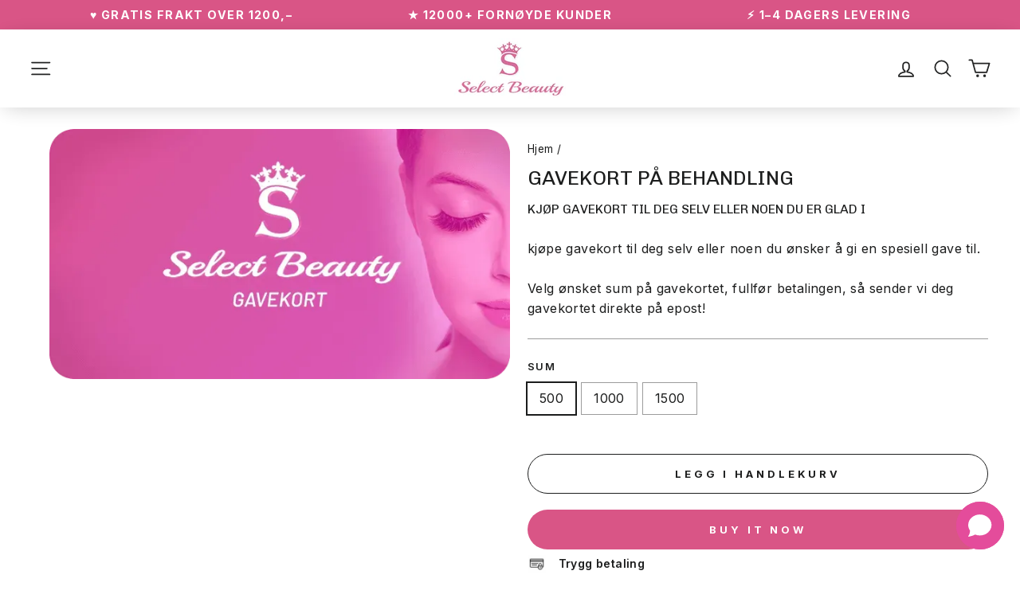

--- FILE ---
content_type: text/html; charset=utf-8
request_url: https://selectbeauty.no/products/gavekort-pa-behandling
body_size: 66047
content:
<!doctype html>
<html class="no-js" lang="no" dir="ltr">
  <head>
  
	<script src="//selectbeauty.no/cdn/shop/files/pandectes-rules.js?v=7954582574958891439"></script>

    

    <!-- Google Tag Manager -->
    <script>
      (function(w,d,s,l,i){w[l]=w[l]||[];w[l].push({'gtm.start':
          new Date().getTime(),event:'gtm.js'});var f=d.getElementsByTagName(s)[0],
          j=d.createElement(s),dl=l!='dataLayer'?'&l='+l:'';j.async=true;j.src=
          'https://www.googletagmanager.com/gtm.js?id='+i+dl;f.parentNode.insertBefore(j,f);
      })(window,document,'script','dataLayer','GTM-WZ4DVTH');
    </script>
    <!-- End Google Tag Manager -->

    <!-- Added by AVADA SEO Suite -->
    

    <!-- /Added by AVADA SEO Suite -->

    <meta charset="utf-8">
    <meta http-equiv="X-UA-Compatible" content="IE=edge,chrome=1">
    <meta name="viewport" content="width=device-width,initial-scale=1">
    <meta name="theme-color" content="#d95586">
    <meta name="robots" content="max-snippet:-1, max-image-preview:large">
    <link rel="canonical" href="https://selectbeauty.no/products/gavekort-pa-behandling">
    <link rel="preconnect" href="https://cdn.shopify.com" crossorigin>
    <link rel="preconnect" href="https://fonts.shopifycdn.com" crossorigin>
    <link rel="dns-prefetch" href="https://productreviews.shopifycdn.com">
    <link rel="dns-prefetch" href="https://ajax.googleapis.com">
    <link rel="dns-prefetch" href="https://maps.googleapis.com">
    <link rel="dns-prefetch" href="https://maps.gstatic.com"><link rel="shortcut icon" href="//selectbeauty.no/cdn/shop/files/Favicon_32x32.png?v=1749384652" type="image/png"><title>Gavekort på behandling - Select Beauty
</title>
<meta name="description" content="Kjøp gavekort til deg selv eller noen du ønsker å gi en spesiell gave til. Velg ønsket sum på gavekortet, fullfør betalingen, så sender vi deg gavekortet direkte på e-post!"><meta property="og:site_name" content="Select Beauty">
  <meta property="og:url" content="https://selectbeauty.no/products/gavekort-pa-behandling">
  <meta property="og:title" content="Gavekort på behandling">
  <meta property="og:type" content="product">
  <meta property="og:description" content="Kjøp gavekort til deg selv eller noen du ønsker å gi en spesiell gave til. Velg ønsket sum på gavekortet, fullfør betalingen, så sender vi deg gavekortet direkte på e-post!"><meta property="og:image" content="http://selectbeauty.no/cdn/shop/products/gavekort-pa-behandling-select-beauty.png?v=1749384650">
    <meta property="og:image:secure_url" content="https://selectbeauty.no/cdn/shop/products/gavekort-pa-behandling-select-beauty.png?v=1749384650">
    <meta property="og:image:width" content="650">
    <meta property="og:image:height" content="353"><meta name="twitter:site" content="@">
  <meta name="twitter:card" content="summary_large_image">
  <meta name="twitter:title" content="Gavekort på behandling">
  <meta name="twitter:description" content="Kjøp gavekort til deg selv eller noen du ønsker å gi en spesiell gave til. Velg ønsket sum på gavekortet, fullfør betalingen, så sender vi deg gavekortet direkte på e-post!">
<style data-shopify>@font-face {
  font-family: Inter;
  font-weight: 400;
  font-style: normal;
  font-display: swap;
  src: url("//selectbeauty.no/cdn/fonts/inter/inter_n4.b2a3f24c19b4de56e8871f609e73ca7f6d2e2bb9.woff2") format("woff2"),
       url("//selectbeauty.no/cdn/fonts/inter/inter_n4.af8052d517e0c9ffac7b814872cecc27ae1fa132.woff") format("woff");
}

  @font-face {
  font-family: Inter;
  font-weight: 400;
  font-style: normal;
  font-display: swap;
  src: url("//selectbeauty.no/cdn/fonts/inter/inter_n4.b2a3f24c19b4de56e8871f609e73ca7f6d2e2bb9.woff2") format("woff2"),
       url("//selectbeauty.no/cdn/fonts/inter/inter_n4.af8052d517e0c9ffac7b814872cecc27ae1fa132.woff") format("woff");
}


  @font-face {
  font-family: Inter;
  font-weight: 600;
  font-style: normal;
  font-display: swap;
  src: url("//selectbeauty.no/cdn/fonts/inter/inter_n6.771af0474a71b3797eb38f3487d6fb79d43b6877.woff2") format("woff2"),
       url("//selectbeauty.no/cdn/fonts/inter/inter_n6.88c903d8f9e157d48b73b7777d0642925bcecde7.woff") format("woff");
}

  @font-face {
  font-family: Inter;
  font-weight: 400;
  font-style: italic;
  font-display: swap;
  src: url("//selectbeauty.no/cdn/fonts/inter/inter_i4.feae1981dda792ab80d117249d9c7e0f1017e5b3.woff2") format("woff2"),
       url("//selectbeauty.no/cdn/fonts/inter/inter_i4.62773b7113d5e5f02c71486623cf828884c85c6e.woff") format("woff");
}

  @font-face {
  font-family: Inter;
  font-weight: 600;
  font-style: italic;
  font-display: swap;
  src: url("//selectbeauty.no/cdn/fonts/inter/inter_i6.3bbe0fe1c7ee4f282f9c2e296f3e4401a48cbe19.woff2") format("woff2"),
       url("//selectbeauty.no/cdn/fonts/inter/inter_i6.8bea21f57a10d5416ddf685e2c91682ec237876d.woff") format("woff");
}

</style><link href="//selectbeauty.no/cdn/shop/t/24/assets/theme.aio.min.css?v=86988452475994108271768856118" rel="stylesheet" type="text/css" media="all" />
<style data-shopify>:root {
    --typeHeaderPrimary: Inter;
    --typeHeaderFallback: sans-serif;
    --typeHeaderSize: 30px;
    --typeHeaderWeight: 400;
    --typeHeaderLineHeight: 1.2;
    --typeHeaderSpacing: 0.0em;

    --typeBasePrimary:Inter;
    --typeBaseFallback:sans-serif;
    --typeBaseSize: 16px;
    --typeBaseWeight: 400;
    --typeBaseSpacing: 0.025em;
    --typeBaseLineHeight: 1.6;
    --typeBaselineHeightMinus01: 1.5;

    --typeCollectionTitle: 24px;

    --iconWeight: 4px;
    --iconLinecaps: round;

    
        --buttonRadius: 50px;
    

    --colorGridOverlayOpacity: 0.14;
    }

    .placeholder-content {
    background-image: linear-gradient(100deg, #ffffff 40%, #f7f7f7 63%, #ffffff 79%);
    }</style><!-- Other stylesheets -->
    <link href="//selectbeauty.no/cdn/shop/t/24/assets/custom.aio.min.css?v=171598946648022442861768856118" rel="stylesheet" type="text/css" media="all" />

    <script>
      document.documentElement.className = document.documentElement.className.replace('no-js', 'js');

      window.theme = window.theme || {};
      theme.routes = {
        home: "/",
        cart: "/cart.js",
        cartPage: "/cart",
        cartAdd: "/cart/add.js",
        cartChange: "/cart/change.js",
        search: "/search",
        predictiveSearch: "/search/suggest"
      };
      theme.strings = {
        soldOut: "Utsolgt",
        unavailable: "Utilgjengelig",
        inStockLabel: "På lager, klar til å sendes",
        oneStockLabel: "Lite lager - [count] vare igjen",
        otherStockLabel: "Lite lager – [count] varer igjen",
        willNotShipUntil: "Klar til å sendes [date]",
        willBeInStockAfter: "Tilbake på lager [date]",
        waitingForStock: "Inventar på vei",
        savePrice: "Spar [saved_amount]",
        cartEmpty: "Handlevognen din er tom.",
        cartTermsConfirmation: "Du må godta salgsvilkårene for å sjekke ut",
        searchCollections: "Kolleksjoner",
        searchPages: "Sider",
        searchArticles: "Artikler",
        productFrom: "Fra ",
        maxQuantity: ""
      };
      theme.settings = {
        cartType: "drawer",
        isCustomerTemplate: false,
        moneyFormat: "{{amount_with_comma_separator}} kr",
        saveType: "dollar",
        productImageSize: "square",
        productImageCover: true,
        predictiveSearch: true,
        predictiveSearchType: "product",
        predictiveSearchVendor: false,
        predictiveSearchPrice: true,
        quickView: true,
        themeName: 'Impulse',
        themeVersion: "7.5.0"
      };
    </script>

    <script>window.performance && window.performance.mark && window.performance.mark('shopify.content_for_header.start');</script><meta name="facebook-domain-verification" content="rtxlxws7fh048wmlxdthqpee7yvo43">
<meta name="google-site-verification" content="BVQaeembkUGs-2u6P3WcaVPYcsgqW3WhlKk7KrfuVtw">
<meta name="google-site-verification" content="5CM_YFexYqxqCpz-1kAhmV2qoMdJNISnL_zwTlfZzMQ">
<meta id="shopify-digital-wallet" name="shopify-digital-wallet" content="/66426142958/digital_wallets/dialog">
<link rel="alternate" type="application/json+oembed" href="https://selectbeauty.no/products/gavekort-pa-behandling.oembed">
<script async="async" src="/checkouts/internal/preloads.js?locale=no-NO"></script>
<script id="shopify-features" type="application/json">{"accessToken":"f236751a8b9f37f0c28eaa34b26aa917","betas":["rich-media-storefront-analytics"],"domain":"selectbeauty.no","predictiveSearch":true,"shopId":66426142958,"locale":"en"}</script>
<script>var Shopify = Shopify || {};
Shopify.shop = "selectbeautyas.myshopify.com";
Shopify.locale = "no";
Shopify.currency = {"active":"NOK","rate":"1.0"};
Shopify.country = "NO";
Shopify.theme = {"name":"Impulse Custom U16072024 \/ Avada Speed","id":144661577966,"schema_name":"Impulse","schema_version":"7.5.0","theme_store_id":null,"role":"main"};
Shopify.theme.handle = "null";
Shopify.theme.style = {"id":null,"handle":null};
Shopify.cdnHost = "selectbeauty.no/cdn";
Shopify.routes = Shopify.routes || {};
Shopify.routes.root = "/";</script>
<script type="module">!function(o){(o.Shopify=o.Shopify||{}).modules=!0}(window);</script>
<script>!function(o){function n(){var o=[];function n(){o.push(Array.prototype.slice.apply(arguments))}return n.q=o,n}var t=o.Shopify=o.Shopify||{};t.loadFeatures=n(),t.autoloadFeatures=n()}(window);</script>
<script id="shop-js-analytics" type="application/json">{"pageType":"product"}</script>
<script defer="defer" async type="module" src="//selectbeauty.no/cdn/shopifycloud/shop-js/modules/v2/client.init-shop-cart-sync_BdyHc3Nr.en.esm.js"></script>
<script defer="defer" async type="module" src="//selectbeauty.no/cdn/shopifycloud/shop-js/modules/v2/chunk.common_Daul8nwZ.esm.js"></script>
<script type="module">
  await import("//selectbeauty.no/cdn/shopifycloud/shop-js/modules/v2/client.init-shop-cart-sync_BdyHc3Nr.en.esm.js");
await import("//selectbeauty.no/cdn/shopifycloud/shop-js/modules/v2/chunk.common_Daul8nwZ.esm.js");

  window.Shopify.SignInWithShop?.initShopCartSync?.({"fedCMEnabled":true,"windoidEnabled":true});

</script>
<script>(function() {
  var isLoaded = false;
  function asyncLoad() {
    if (isLoaded) return;
    isLoaded = true;
    var urls = ["https:\/\/seo.apps.avada.io\/scripttag\/avada-seo-installed.js?shop=selectbeautyas.myshopify.com","https:\/\/cdn1.avada.io\/flying-pages\/module.js?shop=selectbeautyas.myshopify.com"];
    for (var i = 0; i < urls.length; i++) {
      var s = document.createElement('script');
      s.type = 'text/javascript';
      s.async = true;
      s.src = urls[i];
      var x = document.getElementsByTagName('script')[0];
      x.parentNode.insertBefore(s, x);
    }
  };
  if(window.attachEvent) {
    window.attachEvent('onload', asyncLoad);
  } else {
    window.addEventListener('load', asyncLoad, false);
  }
})();</script>
<script id="__st">var __st={"a":66426142958,"offset":3600,"reqid":"9a9cc3a3-5274-466e-b01e-2cd65015fe44-1768991024","pageurl":"selectbeauty.no\/products\/gavekort-pa-behandling","u":"2ed6d05b4ca9","p":"product","rtyp":"product","rid":7950189527278};</script>
<script>window.ShopifyPaypalV4VisibilityTracking = true;</script>
<script id="captcha-bootstrap">!function(){'use strict';const t='contact',e='account',n='new_comment',o=[[t,t],['blogs',n],['comments',n],[t,'customer']],c=[[e,'customer_login'],[e,'guest_login'],[e,'recover_customer_password'],[e,'create_customer']],r=t=>t.map((([t,e])=>`form[action*='/${t}']:not([data-nocaptcha='true']) input[name='form_type'][value='${e}']`)).join(','),a=t=>()=>t?[...document.querySelectorAll(t)].map((t=>t.form)):[];function s(){const t=[...o],e=r(t);return a(e)}const i='password',u='form_key',d=['recaptcha-v3-token','g-recaptcha-response','h-captcha-response',i],f=()=>{try{return window.sessionStorage}catch{return}},m='__shopify_v',_=t=>t.elements[u];function p(t,e,n=!1){try{const o=window.sessionStorage,c=JSON.parse(o.getItem(e)),{data:r}=function(t){const{data:e,action:n}=t;return t[m]||n?{data:e,action:n}:{data:t,action:n}}(c);for(const[e,n]of Object.entries(r))t.elements[e]&&(t.elements[e].value=n);n&&o.removeItem(e)}catch(o){console.error('form repopulation failed',{error:o})}}const l='form_type',E='cptcha';function T(t){t.dataset[E]=!0}const w=window,h=w.document,L='Shopify',v='ce_forms',y='captcha';let A=!1;((t,e)=>{const n=(g='f06e6c50-85a8-45c8-87d0-21a2b65856fe',I='https://cdn.shopify.com/shopifycloud/storefront-forms-hcaptcha/ce_storefront_forms_captcha_hcaptcha.v1.5.2.iife.js',D={infoText:'Protected by hCaptcha',privacyText:'Privacy',termsText:'Terms'},(t,e,n)=>{const o=w[L][v],c=o.bindForm;if(c)return c(t,g,e,D).then(n);var r;o.q.push([[t,g,e,D],n]),r=I,A||(h.body.append(Object.assign(h.createElement('script'),{id:'captcha-provider',async:!0,src:r})),A=!0)});var g,I,D;w[L]=w[L]||{},w[L][v]=w[L][v]||{},w[L][v].q=[],w[L][y]=w[L][y]||{},w[L][y].protect=function(t,e){n(t,void 0,e),T(t)},Object.freeze(w[L][y]),function(t,e,n,w,h,L){const[v,y,A,g]=function(t,e,n){const i=e?o:[],u=t?c:[],d=[...i,...u],f=r(d),m=r(i),_=r(d.filter((([t,e])=>n.includes(e))));return[a(f),a(m),a(_),s()]}(w,h,L),I=t=>{const e=t.target;return e instanceof HTMLFormElement?e:e&&e.form},D=t=>v().includes(t);t.addEventListener('submit',(t=>{const e=I(t);if(!e)return;const n=D(e)&&!e.dataset.hcaptchaBound&&!e.dataset.recaptchaBound,o=_(e),c=g().includes(e)&&(!o||!o.value);(n||c)&&t.preventDefault(),c&&!n&&(function(t){try{if(!f())return;!function(t){const e=f();if(!e)return;const n=_(t);if(!n)return;const o=n.value;o&&e.removeItem(o)}(t);const e=Array.from(Array(32),(()=>Math.random().toString(36)[2])).join('');!function(t,e){_(t)||t.append(Object.assign(document.createElement('input'),{type:'hidden',name:u})),t.elements[u].value=e}(t,e),function(t,e){const n=f();if(!n)return;const o=[...t.querySelectorAll(`input[type='${i}']`)].map((({name:t})=>t)),c=[...d,...o],r={};for(const[a,s]of new FormData(t).entries())c.includes(a)||(r[a]=s);n.setItem(e,JSON.stringify({[m]:1,action:t.action,data:r}))}(t,e)}catch(e){console.error('failed to persist form',e)}}(e),e.submit())}));const S=(t,e)=>{t&&!t.dataset[E]&&(n(t,e.some((e=>e===t))),T(t))};for(const o of['focusin','change'])t.addEventListener(o,(t=>{const e=I(t);D(e)&&S(e,y())}));const B=e.get('form_key'),M=e.get(l),P=B&&M;t.addEventListener('DOMContentLoaded',(()=>{const t=y();if(P)for(const e of t)e.elements[l].value===M&&p(e,B);[...new Set([...A(),...v().filter((t=>'true'===t.dataset.shopifyCaptcha))])].forEach((e=>S(e,t)))}))}(h,new URLSearchParams(w.location.search),n,t,e,['guest_login'])})(!0,!0)}();</script>
<script integrity="sha256-4kQ18oKyAcykRKYeNunJcIwy7WH5gtpwJnB7kiuLZ1E=" data-source-attribution="shopify.loadfeatures" defer="defer" src="//selectbeauty.no/cdn/shopifycloud/storefront/assets/storefront/load_feature-a0a9edcb.js" crossorigin="anonymous"></script>
<script data-source-attribution="shopify.dynamic_checkout.dynamic.init">var Shopify=Shopify||{};Shopify.PaymentButton=Shopify.PaymentButton||{isStorefrontPortableWallets:!0,init:function(){window.Shopify.PaymentButton.init=function(){};var t=document.createElement("script");t.src="https://selectbeauty.no/cdn/shopifycloud/portable-wallets/latest/portable-wallets.en.js",t.type="module",document.head.appendChild(t)}};
</script>
<script data-source-attribution="shopify.dynamic_checkout.buyer_consent">
  function portableWalletsHideBuyerConsent(e){var t=document.getElementById("shopify-buyer-consent"),n=document.getElementById("shopify-subscription-policy-button");t&&n&&(t.classList.add("hidden"),t.setAttribute("aria-hidden","true"),n.removeEventListener("click",e))}function portableWalletsShowBuyerConsent(e){var t=document.getElementById("shopify-buyer-consent"),n=document.getElementById("shopify-subscription-policy-button");t&&n&&(t.classList.remove("hidden"),t.removeAttribute("aria-hidden"),n.addEventListener("click",e))}window.Shopify?.PaymentButton&&(window.Shopify.PaymentButton.hideBuyerConsent=portableWalletsHideBuyerConsent,window.Shopify.PaymentButton.showBuyerConsent=portableWalletsShowBuyerConsent);
</script>
<script>
  function portableWalletsCleanup(e){e&&e.src&&console.error("Failed to load portable wallets script "+e.src);var t=document.querySelectorAll("shopify-accelerated-checkout .shopify-payment-button__skeleton, shopify-accelerated-checkout-cart .wallet-cart-button__skeleton"),e=document.getElementById("shopify-buyer-consent");for(let e=0;e<t.length;e++)t[e].remove();e&&e.remove()}function portableWalletsNotLoadedAsModule(e){e instanceof ErrorEvent&&"string"==typeof e.message&&e.message.includes("import.meta")&&"string"==typeof e.filename&&e.filename.includes("portable-wallets")&&(window.removeEventListener("error",portableWalletsNotLoadedAsModule),window.Shopify.PaymentButton.failedToLoad=e,"loading"===document.readyState?document.addEventListener("DOMContentLoaded",window.Shopify.PaymentButton.init):window.Shopify.PaymentButton.init())}window.addEventListener("error",portableWalletsNotLoadedAsModule);
</script>

<script type="module" src="https://selectbeauty.no/cdn/shopifycloud/portable-wallets/latest/portable-wallets.en.js" onError="portableWalletsCleanup(this)" crossorigin="anonymous"></script>
<script nomodule>
  document.addEventListener("DOMContentLoaded", portableWalletsCleanup);
</script>

<link id="shopify-accelerated-checkout-styles" rel="stylesheet" media="screen" href="https://selectbeauty.no/cdn/shopifycloud/portable-wallets/latest/accelerated-checkout-backwards-compat.css" crossorigin="anonymous">
<style id="shopify-accelerated-checkout-cart">
        #shopify-buyer-consent {
  margin-top: 1em;
  display: inline-block;
  width: 100%;
}

#shopify-buyer-consent.hidden {
  display: none;
}

#shopify-subscription-policy-button {
  background: none;
  border: none;
  padding: 0;
  text-decoration: underline;
  font-size: inherit;
  cursor: pointer;
}

#shopify-subscription-policy-button::before {
  box-shadow: none;
}

      </style>

<script>window.performance && window.performance.mark && window.performance.mark('shopify.content_for_header.end');</script>

    <script src="//selectbeauty.no/cdn/shop/t/24/assets/vendor-scripts-v11.aio.min.js" defer="defer"></script><script src="//selectbeauty.no/cdn/shop/t/24/assets/theme.aio.min.js?v=152400301328738203841768856118" defer="defer"></script>

    
    <script
      async
      data-id="3682592299"
      id="chatling-embed-script"
      type="text/javascript"
      src="https://chatling.ai/js/embed.js"
    ></script>

    <style>
      .slideshow__slide .hero__image-wrapper, [data-aos=hero__animation] .hero__image-wrapper,
      .image-element {
        opacity: 1 !important;
      }
    </style>
  <!-- BEGIN app block: shopify://apps/pandectes-gdpr/blocks/banner/58c0baa2-6cc1-480c-9ea6-38d6d559556a -->
  
    
      <!-- TCF is active, scripts are loaded above -->
      
        <script>
          if (!window.PandectesRulesSettings) {
            window.PandectesRulesSettings = {"store":{"id":66426142958,"adminMode":false,"headless":false,"storefrontRootDomain":"","checkoutRootDomain":"","storefrontAccessToken":""},"banner":{"revokableTrigger":false,"cookiesBlockedByDefault":"7","hybridStrict":false,"isActive":true},"geolocation":{"auOnly":false,"brOnly":false,"caOnly":true,"chOnly":false,"euOnly":true,"jpOnly":false,"nzOnly":false,"thOnly":false,"zaOnly":false,"canadaOnly":false,"canadaLaw25":false,"canadaPipeda":false,"globalVisibility":false},"blocker":{"isActive":true,"googleConsentMode":{"isActive":true,"id":"","analyticsId":"","onlyGtm":false,"adwordsId":"","adStorageCategory":4,"analyticsStorageCategory":2,"functionalityStorageCategory":1,"personalizationStorageCategory":1,"securityStorageCategory":0,"customEvent":true,"redactData":true,"urlPassthrough":false,"dataLayerProperty":"dataLayer","waitForUpdate":0,"useNativeChannel":true,"debugMode":false},"facebookPixel":{"isActive":false,"id":"","ldu":false},"microsoft":{"isActive":false,"uetTags":""},"clarity":{"isActive":false,"id":""},"rakuten":{"isActive":false,"cmp":false,"ccpa":false},"gpcIsActive":true,"klaviyoIsActive":false,"defaultBlocked":7,"patterns":{"whiteList":[],"blackList":{"1":["datadoghq-browser-agent.com"],"2":[],"4":[],"8":[]},"iframesWhiteList":[],"iframesBlackList":{"1":[],"2":[],"4":[],"8":[]},"beaconsWhiteList":[],"beaconsBlackList":{"1":[],"2":[],"4":[],"8":[]}}}};
            const rulesScript = document.createElement('script');
            window.PandectesRulesSettings.auto = true;
            rulesScript.src = "https://cdn.shopify.com/extensions/019bdc07-7fb4-70c4-ad72-a3837152bf63/gdpr-238/assets/pandectes-rules.js";
            const firstChild = document.head.firstChild;
            document.head.insertBefore(rulesScript, firstChild);
          }
        </script>
      
      <script>
        
          window.PandectesSettings = {"store":{"id":66426142958,"plan":"premium","theme":"Impulse Custom U16072024 / Avada Speed","primaryLocale":"no","adminMode":false,"headless":false,"storefrontRootDomain":"","checkoutRootDomain":"","storefrontAccessToken":""},"tsPublished":1763372761,"declaration":{"showPurpose":false,"showProvider":false,"showDateGenerated":true},"language":{"unpublished":[],"languageMode":"Multilingual","fallbackLanguage":"en","languageDetection":"browser","languagesSupported":[]},"texts":{"managed":{"headerText":{"en":"Vi bruker cookies"},"consentText":{"en":"Hei Vi ønsker å informere deg om vår bruk av informasjonskapsler, som hjelper oss med å forbedre kvaliteten på vår nettside og tilby en mer skreddersydd og relevant opplevelse for deg.\n<br><br>\nVåre informasjonskapsler hjelper oss også med å forstå hvordan du bruker vår nettside, slik at vi kan fortsette å forbedre og tilpasse vår tjeneste til dine behov og interesser.\n<br><br>\nVed å klikke \"Godta\", bekrefter du at du er enig i vår bruk av informasjonskapsler som beskrevet i våre retningslinjer for informasjonskapsler. \n<br><br>\nDet er alt! Takk for du leste."},"linkText":{"en":"Les mer"},"imprintText":{"en":"Imprint"},"googleLinkText":{"en":"Google's Privacy Terms"},"allowButtonText":{"en":"Godta"},"denyButtonText":{"en":"Avslå"},"dismissButtonText":{"en":"Ok"},"leaveSiteButtonText":{"en":"Leave this site"},"preferencesButtonText":{"en":"Preferanser"},"cookiePolicyText":{"en":"Cookie policy"},"preferencesPopupTitleText":{"en":"Administrer samtykkepreferanser"},"preferencesPopupIntroText":{"en":"Vi bruker informasjonskapsler for å optimalisere nettsidens funksjonalitet, analysere ytelsen og gi deg en personlig opplevelse. Noen informasjonskapsler er avgjørende for å få nettstedet til å fungere og fungere korrekt. Disse informasjonskapslene kan ikke deaktiveres. I dette vinduet kan du administrere dine preferanser for informasjonskapsler."},"preferencesPopupSaveButtonText":{"en":"Lagre preferanser"},"preferencesPopupCloseButtonText":{"en":"Lukk"},"preferencesPopupAcceptAllButtonText":{"en":"Godta alle"},"preferencesPopupRejectAllButtonText":{"en":"Avvis alle"},"cookiesDetailsText":{"en":"Cookies details"},"preferencesPopupAlwaysAllowedText":{"en":"Always allowed"},"accessSectionParagraphText":{"en":"You have the right to request access to your data at any time."},"accessSectionTitleText":{"en":"Data portability"},"accessSectionAccountInfoActionText":{"en":"Personal data"},"accessSectionDownloadReportActionText":{"en":"Request export"},"accessSectionGDPRRequestsActionText":{"en":"Data subject requests"},"accessSectionOrdersRecordsActionText":{"en":"Orders"},"rectificationSectionParagraphText":{"en":"You have the right to request your data to be updated whenever you think it is appropriate."},"rectificationSectionTitleText":{"en":"Data Rectification"},"rectificationCommentPlaceholder":{"en":"Describe what you want to be updated"},"rectificationCommentValidationError":{"en":"Comment is required"},"rectificationSectionEditAccountActionText":{"en":"Request an update"},"erasureSectionTitleText":{"en":"Right to be forgotten"},"erasureSectionParagraphText":{"en":"You have the right to ask all your data to be erased. After that, you will no longer be able to access your account."},"erasureSectionRequestDeletionActionText":{"en":"Request personal data deletion"},"consentDate":{"en":"Consent date"},"consentId":{"en":"Consent ID"},"consentSectionChangeConsentActionText":{"en":"Change consent preference"},"consentSectionConsentedText":{"en":"You consented to the cookies policy of this website on"},"consentSectionNoConsentText":{"en":"You have not consented to the cookies policy of this website."},"consentSectionTitleText":{"en":"Your cookie consent"},"consentStatus":{"en":"Consent preference"},"confirmationFailureMessage":{"en":"Your request was not verified. Please try again and if problem persists, contact store owner for assistance"},"confirmationFailureTitle":{"en":"A problem occurred"},"confirmationSuccessMessage":{"en":"We will soon get back to you as to your request."},"confirmationSuccessTitle":{"en":"Your request is verified"},"guestsSupportEmailFailureMessage":{"en":"Your request was not submitted. Please try again and if problem persists, contact store owner for assistance."},"guestsSupportEmailFailureTitle":{"en":"A problem occurred"},"guestsSupportEmailPlaceholder":{"en":"E-mail address"},"guestsSupportEmailSuccessMessage":{"en":"If you are registered as a customer of this store, you will soon receive an email with instructions on how to proceed."},"guestsSupportEmailSuccessTitle":{"en":"Thank you for your request"},"guestsSupportEmailValidationError":{"en":"Email is not valid"},"guestsSupportInfoText":{"en":"Please login with your customer account to further proceed."},"submitButton":{"en":"Submit"},"submittingButton":{"en":"Submitting..."},"cancelButton":{"en":"Cancel"},"declIntroText":{"en":"We use cookies to optimize website functionality, analyze the performance, and provide personalized experience to you. Some cookies are essential to make the website operate and function correctly. Those cookies cannot be disabled. In this window you can manage your preference of cookies."},"declName":{"en":"Name"},"declPurpose":{"en":"Purpose"},"declType":{"en":"Type"},"declRetention":{"en":"Retention"},"declProvider":{"en":"Provider"},"declFirstParty":{"en":"First-party"},"declThirdParty":{"en":"Third-party"},"declSeconds":{"en":"seconds"},"declMinutes":{"en":"minutes"},"declHours":{"en":"hours"},"declDays":{"en":"days"},"declWeeks":{"en":"week(s)"},"declMonths":{"en":"months"},"declYears":{"en":"years"},"declSession":{"en":"Session"},"declDomain":{"en":"Domain"},"declPath":{"en":"Path"}},"categories":{"strictlyNecessaryCookiesTitleText":{"en":"Strictly necessary cookies"},"strictlyNecessaryCookiesDescriptionText":{"en":"These cookies are essential in order to enable you to move around the website and use its features, such as accessing secure areas of the website. The website cannot function properly without these cookies."},"functionalityCookiesTitleText":{"en":"Functional cookies"},"functionalityCookiesDescriptionText":{"en":"These cookies enable the site to provide enhanced functionality and personalisation. They may be set by us or by third party providers whose services we have added to our pages. If you do not allow these cookies then some or all of these services may not function properly."},"performanceCookiesTitleText":{"en":"Performance cookies"},"performanceCookiesDescriptionText":{"en":"These cookies enable us to monitor and improve the performance of our website. For example, they allow us to count visits, identify traffic sources and see which parts of the site are most popular."},"targetingCookiesTitleText":{"en":"Targeting cookies"},"targetingCookiesDescriptionText":{"en":"These cookies may be set through our site by our advertising partners. They may be used by those companies to build a profile of your interests and show you relevant adverts on other sites.    They do not store directly personal information, but are based on uniquely identifying your browser and internet device. If you do not allow these cookies, you will experience less targeted advertising."},"unclassifiedCookiesTitleText":{"en":"Unclassified cookies"},"unclassifiedCookiesDescriptionText":{"en":"Unclassified cookies are cookies that we are in the process of classifying, together with the providers of individual cookies."}},"auto":{}},"library":{"previewMode":false,"fadeInTimeout":10,"defaultBlocked":7,"showLink":true,"showImprintLink":false,"showGoogleLink":false,"enabled":true,"cookie":{"expiryDays":365,"secure":true,"domain":""},"dismissOnScroll":false,"dismissOnWindowClick":false,"dismissOnTimeout":false,"palette":{"popup":{"background":"#FBF1F4","backgroundForCalculations":{"a":1,"b":244,"g":241,"r":251},"text":"#404040"},"button":{"background":"#404040","backgroundForCalculations":{"a":1,"b":64,"g":64,"r":64},"text":"#FFFFFF","textForCalculation":{"a":1,"b":255,"g":255,"r":255},"border":"transparent"}},"content":{"href":"https://selectbeauty.no/pages/personvernerklaering","imprintHref":"/","close":"&#10005;","target":"","logo":"<img class=\"cc-banner-logo\" style=\"max-height: 30px;\" src=\"https://selectbeautyas.myshopify.com/cdn/shop/files/pandectes-banner-logo.png\" alt=\"Cookie banner\" />"},"window":"<div role=\"dialog\" aria-label=\"{{header}}\" aria-describedby=\"cookieconsent:desc\" id=\"pandectes-banner\" class=\"cc-window-wrapper cc-popup-wrapper\"><div class=\"pd-cookie-banner-window cc-window {{classes}}\">{{children}}</div></div>","compliance":{"custom":"<div class=\"cc-compliance cc-highlight\">{{preferences}}{{deny}}{{allow}}</div>"},"type":"custom","layouts":{"basic":"{{logo}}{{messagelink}}{{compliance}}{{close}}"},"position":"popup","theme":"block","revokable":true,"animateRevokable":false,"revokableReset":false,"revokableLogoUrl":"https://selectbeautyas.myshopify.com/cdn/shop/files/pandectes-reopen-logo.png","revokablePlacement":"bottom-left","revokableMarginHorizontal":15,"revokableMarginVertical":15,"static":false,"autoAttach":true,"hasTransition":true,"blacklistPage":[""],"elements":{"close":"<button aria-label=\"Lukk\" type=\"button\" class=\"cc-close\">{{close}}</button>","dismiss":"<button type=\"button\" class=\"cc-btn cc-btn-decision cc-dismiss\">{{dismiss}}</button>","allow":"<button type=\"button\" class=\"cc-btn cc-btn-decision cc-allow\">{{allow}}</button>","deny":"<button type=\"button\" class=\"cc-btn cc-btn-decision cc-deny\">{{deny}}</button>","preferences":"<button type=\"button\" class=\"cc-btn cc-settings\" aria-controls=\"pd-cp-preferences\" onclick=\"Pandectes.fn.openPreferences()\">{{preferences}}</button>"}},"geolocation":{"auOnly":false,"brOnly":false,"caOnly":true,"chOnly":false,"euOnly":true,"jpOnly":false,"nzOnly":false,"thOnly":false,"zaOnly":false,"canadaOnly":false,"canadaLaw25":false,"canadaPipeda":false,"globalVisibility":false},"dsr":{"guestsSupport":false,"accessSectionDownloadReportAuto":false},"banner":{"resetTs":1677272073,"extraCss":"        .cc-banner-logo {max-width: 38em!important;}    @media(min-width: 768px) {.cc-window.cc-floating{max-width: 38em!important;width: 38em!important;}}    .cc-message, .pd-cookie-banner-window .cc-header, .cc-logo {text-align: center}    .cc-window-wrapper{z-index: 2147483647;-webkit-transition: opacity 1s ease;  transition: opacity 1s ease;}    .cc-window{padding: 49px!important;z-index: 2147483647;font-size: 15px!important;font-family: inter;}    .pd-cookie-banner-window .cc-header{font-size: 15px!important;font-family: inter;}    .pd-cp-ui{font-family: inter; background-color: #FBF1F4;color:#404040;}    button.pd-cp-btn, a.pd-cp-btn{background-color:#404040;color:#FFFFFF!important;}    input + .pd-cp-preferences-slider{background-color: rgba(64, 64, 64, 0.3)}    .pd-cp-scrolling-section::-webkit-scrollbar{background-color: rgba(64, 64, 64, 0.3)}    input:checked + .pd-cp-preferences-slider{background-color: rgba(64, 64, 64, 1)}    .pd-cp-scrolling-section::-webkit-scrollbar-thumb {background-color: rgba(64, 64, 64, 1)}    .pd-cp-ui-close{color:#404040;}    .pd-cp-preferences-slider:before{background-color: #FBF1F4}    .pd-cp-title:before {border-color: #404040!important}    .pd-cp-preferences-slider{background-color:#404040}    .pd-cp-toggle{color:#404040!important}    @media(max-width:699px) {.pd-cp-ui-close-top svg {fill: #404040}}    .pd-cp-toggle:hover,.pd-cp-toggle:visited,.pd-cp-toggle:active{color:#404040!important}    .pd-cookie-banner-window {box-shadow: 0 0 18px rgb(0 0 0 / 20%);}  ","customJavascript":{},"showPoweredBy":false,"logoHeight":30,"revokableTrigger":false,"hybridStrict":false,"cookiesBlockedByDefault":"7","isActive":true,"implicitSavePreferences":true,"cookieIcon":false,"blockBots":false,"showCookiesDetails":true,"hasTransition":true,"blockingPage":false,"showOnlyLandingPage":false,"leaveSiteUrl":"https://www.google.com","linkRespectStoreLang":false},"cookies":{"0":[{"name":"secure_customer_sig","type":"http","domain":"selectbeauty.no","path":"/","provider":"Shopify","firstParty":true,"retention":"1 year(s)","session":false,"expires":1,"unit":"declYears","purpose":{"en":"Used in connection with customer login."}},{"name":"localization","type":"http","domain":"selectbeauty.no","path":"/","provider":"Shopify","firstParty":true,"retention":"1 year(s)","session":false,"expires":1,"unit":"declYears","purpose":{"en":"Shopify store localization"}},{"name":"cart","type":"http","domain":"selectbeauty.no","path":"/","provider":"Shopify","firstParty":true,"retention":"14 day(s)","session":false,"expires":14,"unit":"declDays","purpose":{"en":"Used in connection with shopping cart."}},{"name":"keep_alive","type":"http","domain":"selectbeauty.no","path":"/","provider":"Shopify","firstParty":true,"retention":"30 minute(s)","session":false,"expires":30,"unit":"declMinutes","purpose":{"en":"Used in connection with buyer localization."}},{"name":"cart_ts","type":"http","domain":"selectbeauty.no","path":"/","provider":"Shopify","firstParty":true,"retention":"14 day(s)","session":false,"expires":14,"unit":"declDays","purpose":{"en":"Used in connection with checkout."}},{"name":"cart_sig","type":"http","domain":"selectbeauty.no","path":"/","provider":"Shopify","firstParty":true,"retention":"14 day(s)","session":false,"expires":14,"unit":"declDays","purpose":{"en":"Used in connection with checkout."}},{"name":"_secure_session_id","type":"http","domain":"selectbeauty.no","path":"/","provider":"Shopify","firstParty":true,"retention":"24 hour(s)","session":false,"expires":24,"unit":"declHours","purpose":{"en":"Used in connection with navigation through a storefront."}},{"name":"cart_currency","type":"http","domain":"selectbeauty.no","path":"/","provider":"Shopify","firstParty":true,"retention":"14 day(s)","session":false,"expires":14,"unit":"declDays","purpose":{"en":"Used in connection with shopping cart."}},{"name":"cart_ver","type":"http","domain":"selectbeauty.no","path":"/","provider":"Shopify","firstParty":true,"retention":"14 day(s)","session":false,"expires":14,"unit":"declDays","purpose":{"en":"Used in connection with shopping cart."}},{"name":"_cmp_a","type":"http","domain":".selectbeauty.no","path":"/","provider":"Shopify","firstParty":true,"retention":"24 hour(s)","session":false,"expires":24,"unit":"declHours","purpose":{"en":"Used for managing customer privacy settings."}},{"name":"_tracking_consent","type":"http","domain":".selectbeauty.no","path":"/","provider":"Shopify","firstParty":true,"retention":"1 year(s)","session":false,"expires":1,"unit":"declYears","purpose":{"en":"Tracking preferences."}},{"name":"_pandectes_gdpr","type":"http","domain":"selectbeauty.no","path":"/","provider":"Pandectes","firstParty":true,"retention":"1 year(s)","session":false,"expires":1,"unit":"declYears","purpose":{"en":"Used for the functionality of the cookies consent banner."}},{"name":"_pandectes_gdpr","type":"http","domain":".selectbeauty.no","path":"/","provider":"Pandectes","firstParty":true,"retention":"1 year(s)","session":false,"expires":1,"unit":"declYears","purpose":{"en":"Used for the functionality of the cookies consent banner."}}],"1":[{"name":"_dd_s","type":"http","domain":"selectbeauty.no","path":"/","provider":"Datadog","firstParty":true,"retention":"15 minute(s)","session":false,"expires":15,"unit":"declMinutes","purpose":{"en":"Registers the website's speed and performance."}}],"2":[{"name":"_orig_referrer","type":"http","domain":".selectbeauty.no","path":"/","provider":"Shopify","firstParty":true,"retention":"14 day(s)","session":false,"expires":14,"unit":"declDays","purpose":{"en":"Tracks landing pages."}},{"name":"_y","type":"http","domain":".selectbeauty.no","path":"/","provider":"Shopify","firstParty":true,"retention":"1 year(s)","session":false,"expires":1,"unit":"declYears","purpose":{"en":"Shopify analytics."}},{"name":"_landing_page","type":"http","domain":".selectbeauty.no","path":"/","provider":"Shopify","firstParty":true,"retention":"14 day(s)","session":false,"expires":14,"unit":"declDays","purpose":{"en":"Tracks landing pages."}},{"name":"_shopify_y","type":"http","domain":".selectbeauty.no","path":"/","provider":"Shopify","firstParty":true,"retention":"1 year(s)","session":false,"expires":1,"unit":"declYears","purpose":{"en":"Shopify analytics."}},{"name":"_shopify_sa_t","type":"http","domain":".selectbeauty.no","path":"/","provider":"Shopify","firstParty":true,"retention":"30 minute(s)","session":false,"expires":30,"unit":"declMinutes","purpose":{"en":"Capture the landing page of visitor when they come from other sites to support marketing analytics."}},{"name":"_shopify_sa_p","type":"http","domain":".selectbeauty.no","path":"/","provider":"Shopify","firstParty":true,"retention":"30 minute(s)","session":false,"expires":30,"unit":"declMinutes","purpose":{"en":"Capture the landing page of visitor when they come from other sites to support marketing analytics."}},{"name":"_s","type":"http","domain":".selectbeauty.no","path":"/","provider":"Shopify","firstParty":true,"retention":"30 minute(s)","session":false,"expires":30,"unit":"declMinutes","purpose":{"en":"Shopify analytics."}},{"name":"_shopify_s","type":"http","domain":".selectbeauty.no","path":"/","provider":"Shopify","firstParty":true,"retention":"30 minute(s)","session":false,"expires":30,"unit":"declMinutes","purpose":{"en":"Used to identify a given browser session/shop combination. Duration is 30 minute rolling expiry of last use."}},{"name":"_gat_gtag_UA_168733591_1","type":"http","domain":".selectbeauty.no","path":"/","provider":"Google","firstParty":true,"retention":"38 second(s)","session":false,"expires":38,"unit":"declSeconds","purpose":{"en":"Cookie is placed by Google Analytics to filter requests from bots."}},{"name":"_gid","type":"http","domain":".selectbeauty.no","path":"/","provider":"Google","firstParty":true,"retention":"24 hour(s)","session":false,"expires":24,"unit":"declHours","purpose":{"en":"Cookie is placed by Google Analytics to count and track pageviews."}},{"name":"_ga","type":"http","domain":".selectbeauty.no","path":"/","provider":"Google","firstParty":true,"retention":"1 year(s)","session":false,"expires":1,"unit":"declYears","purpose":{"en":"Cookie is set by Google Analytics with unknown functionality"}},{"name":"_ga_NNVCPGH08H","type":"http","domain":".selectbeauty.no","path":"/","provider":"Google","firstParty":true,"retention":"1 year(s)","session":false,"expires":1,"unit":"declYears","purpose":{"en":"Cookie is set by Google Analytics with unknown functionality"}},{"name":"_ga_FM3FC4VGRL","type":"http","domain":".selectbeauty.no","path":"/","provider":"Google","firstParty":true,"retention":"1 year(s)","session":false,"expires":1,"unit":"declYears","purpose":{"en":"Cookie is set by Google Analytics with unknown functionality"}},{"name":"_shopify_sa_t","type":"http","domain":"selectbeauty.no","path":"/","provider":"Shopify","firstParty":true,"retention":"30 minute(s)","session":false,"expires":30,"unit":"declMinutes","purpose":{"en":"Capture the landing page of visitor when they come from other sites to support marketing analytics."}},{"name":"_shopify_sa_p","type":"http","domain":"selectbeauty.no","path":"/","provider":"Shopify","firstParty":true,"retention":"30 minute(s)","session":false,"expires":30,"unit":"declMinutes","purpose":{"en":"Capture the landing page of visitor when they come from other sites to support marketing analytics."}},{"name":"__cf_bm","type":"http","domain":".forms.soundestlink.com","path":"/","provider":"CloudFlare","firstParty":false,"retention":"30 minute(s)","session":false,"expires":30,"unit":"declMinutes","purpose":{"en":"Used to manage incoming traffic that matches criteria associated with bots."}},{"name":"_shopify_s","type":"http","domain":"no","path":"/","provider":"Shopify","firstParty":false,"retention":"Session","session":true,"expires":1,"unit":"declSeconds","purpose":{"en":"Used to identify a given browser session/shop combination. Duration is 30 minute rolling expiry of last use."}}],"4":[{"name":"_fbp","type":"http","domain":".selectbeauty.no","path":"/","provider":"Facebook","firstParty":true,"retention":"90 day(s)","session":false,"expires":90,"unit":"declDays","purpose":{"en":"Cookie is placed by Facebook to track visits across websites."}},{"name":"soundestID","type":"http","domain":".selectbeauty.no","path":"/","provider":"Omnisend","firstParty":true,"retention":"Session","session":true,"expires":-55,"unit":"declYears","purpose":{"en":"Used to identify an anonymous contact."}},{"name":"omnisendSessionID","type":"http","domain":".selectbeauty.no","path":"/","provider":"Omnisend","firstParty":true,"retention":"30 minute(s)","session":false,"expires":30,"unit":"declMinutes","purpose":{"en":"Used to identify a session of an anonymous contact or a contact."}},{"name":"lastExternalReferrer","type":"html_local","domain":"https://selectbeauty.no","path":"/","provider":"Facebook","firstParty":true,"retention":"Local Storage","session":false,"expires":1,"unit":"declYears","purpose":{"en":"Detects how the user reached the website by registering their last URL-address."}},{"name":"lastExternalReferrerTime","type":"html_local","domain":"https://selectbeauty.no","path":"/","provider":"Facebook","firstParty":true,"retention":"Local Storage","session":false,"expires":1,"unit":"declYears","purpose":{"en":"Contains the timestamp of the last update of the lastExternalReferrer cookie."}}],"8":[{"name":"ms_visited_0_visitor_0","type":"http","domain":"selectbeauty.no","path":"/","provider":"Unknown","firstParty":true,"retention":"7 day(s)","session":false,"expires":7,"unit":"declDays","purpose":{"en":""}},{"name":"lo-uid","type":"http","domain":".selectbeauty.no","path":"/","provider":"Unknown","firstParty":true,"retention":"1 year(s)","session":false,"expires":1,"unit":"declYears","purpose":{"en":""}},{"name":"ms_mapping_ue","type":"http","domain":"selectbeauty.no","path":"/","provider":"Unknown","firstParty":true,"retention":"60 minute(s)","session":false,"expires":60,"unit":"declMinutes","purpose":{"en":""}},{"name":"lo-visits","type":"http","domain":".selectbeauty.no","path":"/","provider":"Unknown","firstParty":true,"retention":"1 year(s)","session":false,"expires":1,"unit":"declYears","purpose":{"en":""}},{"name":"ms_visitor_0_visitor_0","type":"http","domain":"selectbeauty.no","path":"/","provider":"Unknown","firstParty":true,"retention":"7 day(s)","session":false,"expires":7,"unit":"declDays","purpose":{"en":""}},{"name":"mslg_ab_goal_version_ids","type":"http","domain":"selectbeauty.no","path":"/","provider":"Unknown","firstParty":true,"retention":"1 year(s)","session":false,"expires":1,"unit":"declYears","purpose":{"en":""}},{"name":"msbn_stop_session","type":"html_local","domain":"https://selectbeauty.no","path":"/","provider":"Unknown","firstParty":false,"retention":"Local Storage","session":false,"expires":0,"unit":"declDays","purpose":{"en":""}},{"name":"mslg_ab_version_id_9758","type":"http","domain":"selectbeauty.no","path":"/","provider":"Unknown","firstParty":true,"retention":"10 minute(s)","session":false,"expires":10,"unit":"declMinutes","purpose":{"en":""}},{"name":"FLOWIO_SDK_SHOP_ID","type":"html_local","domain":"https://selectbeauty.no","path":"/","provider":"Unknown","firstParty":false,"retention":"Local Storage","session":false,"expires":0,"unit":"declDays","purpose":{"en":""}},{"name":"lo-session","type":"html_local","domain":"https://selectbeauty.no","path":"/","provider":"Unknown","firstParty":false,"retention":"Local Storage","session":false,"expires":0,"unit":"declDays","purpose":{"en":""}},{"name":"klarnaosm_user_locale","type":"html_local","domain":"https://selectbeauty.no","path":"/","provider":"Unknown","firstParty":false,"retention":"Local Storage","session":false,"expires":0,"unit":"declDays","purpose":{"en":""}},{"name":"lo-visitor","type":"html_local","domain":"https://selectbeauty.no","path":"/","provider":"Unknown","firstParty":false,"retention":"Local Storage","session":false,"expires":0,"unit":"declDays","purpose":{"en":""}},{"name":"msbn_showed","type":"html_local","domain":"https://selectbeauty.no","path":"/","provider":"Unknown","firstParty":false,"retention":"Local Storage","session":false,"expires":0,"unit":"declDays","purpose":{"en":""}},{"name":"msUUID","type":"html_local","domain":"https://selectbeauty.no","path":"/","provider":"Unknown","firstParty":false,"retention":"Local Storage","session":false,"expires":0,"unit":"declDays","purpose":{"en":""}},{"name":"tabId","type":"html_session","domain":"https://selectbeauty.no","path":"/","provider":"Unknown","firstParty":false,"retention":"Session","session":false,"expires":0,"unit":"declDays","purpose":{"en":""}},{"name":"ms-recently-product-id","type":"html_local","domain":"https://selectbeauty.no","path":"/","provider":"Unknown","firstParty":false,"retention":"Local Storage","session":false,"expires":0,"unit":"declDays","purpose":{"en":""}},{"name":"theme-recent","type":"html_local","domain":"https://selectbeauty.no","path":"/","provider":"Unknown","firstParty":false,"retention":"Local Storage","session":false,"expires":0,"unit":"declDays","purpose":{"en":""}},{"name":"okeSurveys-settings","type":"html_session","domain":"https://selectbeauty.no","path":"/","provider":"Unknown","firstParty":false,"retention":"Session","session":false,"expires":0,"unit":"declDays","purpose":{"en":""}},{"name":"XSRF-TOKEN","type":"http","domain":"filter-eu.globosoftware.net","path":"/","provider":"Unknown","firstParty":true,"retention":"2 hour(s)","session":false,"expires":2,"unit":"declHours","purpose":{"en":""}},{"name":"smart_product_filter_search_session","type":"http","domain":"filter-eu.globosoftware.net","path":"/","provider":"Unknown","firstParty":true,"retention":"2 hour(s)","session":false,"expires":2,"unit":"declHours","purpose":{"en":""}},{"name":"REST/forms/v2/track/view","type":"html_session","domain":"https://forms.soundestlink.com","path":"/","provider":"Unknown","firstParty":false,"retention":"Session","session":true,"expires":1,"unit":"declYears","purpose":{"en":""}},{"name":"chtl_cus_3682592299","type":"http","domain":".selectbeauty.no","path":"/","provider":"Unknown","firstParty":true,"retention":"1 year(s)","session":false,"expires":1,"unit":"declYears","purpose":{"en":""}},{"name":"omnisendShopifyCart","type":"http","domain":".selectbeauty.no","path":"/","provider":"Unknown","firstParty":true,"retention":"Session","session":true,"expires":-55,"unit":"declYears","purpose":{"en":""}},{"name":"page-views","type":"http","domain":".selectbeauty.no","path":"/","provider":"Unknown","firstParty":true,"retention":"Session","session":true,"expires":-55,"unit":"declYears","purpose":{"en":""}},{"name":"wpm-test-cookie","type":"http","domain":"no","path":"/","provider":"Unknown","firstParty":false,"retention":"Session","session":true,"expires":1,"unit":"declSeconds","purpose":{"en":""}},{"name":"wpm-test-cookie","type":"http","domain":"selectbeauty.no","path":"/","provider":"Unknown","firstParty":true,"retention":"Session","session":true,"expires":1,"unit":"declSeconds","purpose":{"en":""}},{"name":"__cflb","type":"http","domain":"api2.hcaptcha.com","path":"/","provider":"Unknown","firstParty":false,"retention":"30 minute(s)","session":false,"expires":30,"unit":"declMinutes","purpose":{"en":""}},{"name":"chtl_last_pageview","type":"html_local","domain":"https://selectbeauty.no","path":"/","provider":"Unknown","firstParty":true,"retention":"Local Storage","session":false,"expires":1,"unit":"declYears","purpose":{"en":""}},{"name":"AMP_T_FINGERPRINT","type":"html_local","domain":"https://selectbeauty.no","path":"/","provider":"Unknown","firstParty":true,"retention":"Local Storage","session":false,"expires":1,"unit":"declYears","purpose":{"en":""}},{"name":"_omnisend","type":"html_local","domain":"https://selectbeauty.no","path":"/","provider":"Unknown","firstParty":true,"retention":"Local Storage","session":false,"expires":1,"unit":"declYears","purpose":{"en":""}},{"name":"omnisendShopifyCart","type":"html_local","domain":"https://selectbeauty.no","path":"/","provider":"Unknown","firstParty":true,"retention":"Local Storage","session":false,"expires":1,"unit":"declYears","purpose":{"en":""}},{"name":"EVENTS_MAP","type":"html_local","domain":"https://selectbeauty.no","path":"/","provider":"Unknown","firstParty":true,"retention":"Local Storage","session":false,"expires":1,"unit":"declYears","purpose":{"en":""}},{"name":"TriplePixel","type":"html_local","domain":"https://selectbeauty.no","path":"/","provider":"Unknown","firstParty":true,"retention":"Local Storage","session":false,"expires":1,"unit":"declYears","purpose":{"en":""}},{"name":"tp_cart","type":"html_local","domain":"https://selectbeauty.no","path":"/","provider":"Unknown","firstParty":true,"retention":"Local Storage","session":false,"expires":1,"unit":"declYears","purpose":{"en":""}},{"name":"di_pmt_wt","type":"html_local","domain":"https://selectbeauty.no","path":"/","provider":"Unknown","firstParty":true,"retention":"Local Storage","session":false,"expires":1,"unit":"declYears","purpose":{"en":""}},{"name":"true_rand_gen_sequence.dat_tmp","type":"html_local","domain":"https://selectbeauty.no","path":"/","provider":"Unknown","firstParty":true,"retention":"Local Storage","session":false,"expires":1,"unit":"declYears","purpose":{"en":""}},{"name":"cartToken","type":"html_local","domain":"https://selectbeauty.no","path":"/","provider":"Unknown","firstParty":true,"retention":"Local Storage","session":false,"expires":1,"unit":"declYears","purpose":{"en":""}},{"name":"auth-security_rand_salt_","type":"html_local","domain":"https://selectbeauty.no","path":"/","provider":"Unknown","firstParty":true,"retention":"Local Storage","session":false,"expires":1,"unit":"declYears","purpose":{"en":""}},{"name":"gfDid","type":"html_session","domain":"https://selectbeauty.no","path":"/","provider":"Unknown","firstParty":true,"retention":"Session","session":true,"expires":1,"unit":"declYears","purpose":{"en":""}},{"name":"dielahws","type":"html_session","domain":"https://selectbeauty.no","path":"/","provider":"Unknown","firstParty":true,"retention":"Session","session":true,"expires":1,"unit":"declYears","purpose":{"en":""}},{"name":"isShowLoadingAvada","type":"html_session","domain":"https://selectbeauty.no","path":"/","provider":"Unknown","firstParty":true,"retention":"Session","session":true,"expires":1,"unit":"declYears","purpose":{"en":""}},{"name":"gfCid","type":"html_session","domain":"https://selectbeauty.no","path":"/","provider":"Unknown","firstParty":true,"retention":"Session","session":true,"expires":1,"unit":"declYears","purpose":{"en":""}},{"name":"bss-pl_ww","type":"html_session","domain":"https://selectbeauty.no","path":"/","provider":"Unknown","firstParty":true,"retention":"Session","session":true,"expires":1,"unit":"declYears","purpose":{"en":""}},{"name":"TriplePixelU","type":"html_local","domain":"https://selectbeauty.no","path":"/","provider":"Unknown","firstParty":true,"retention":"Local Storage","session":false,"expires":1,"unit":"declYears","purpose":{"en":""}},{"name":"test","type":"html_local","domain":"https://selectbeauty.no","path":"/","provider":"Unknown","firstParty":true,"retention":"Local Storage","session":false,"expires":1,"unit":"declYears","purpose":{"en":""}},{"name":"local-storage-test","type":"html_local","domain":"https://selectbeauty.no","path":"/","provider":"Unknown","firstParty":true,"retention":"Local Storage","session":false,"expires":1,"unit":"declYears","purpose":{"en":""}},{"name":"_omnisend_localStorage","type":"html_local","domain":"https://selectbeauty.no","path":"/","provider":"Unknown","firstParty":true,"retention":"Local Storage","session":false,"expires":1,"unit":"declYears","purpose":{"en":""}},{"name":"test","type":"html_session","domain":"https://selectbeauty.no","path":"/","provider":"Unknown","firstParty":true,"retention":"Session","session":true,"expires":1,"unit":"declYears","purpose":{"en":""}},{"name":"session-storage-test","type":"html_session","domain":"https://selectbeauty.no","path":"/","provider":"Unknown","firstParty":true,"retention":"Session","session":true,"expires":1,"unit":"declYears","purpose":{"en":""}},{"name":"true_rand_gen_sequence.dat_","type":"html_local","domain":"https://selectbeauty.no","path":"/","provider":"Unknown","firstParty":true,"retention":"Local Storage","session":false,"expires":1,"unit":"declYears","purpose":{"en":""}},{"name":"true_rand_gen_sequence.math_","type":"html_local","domain":"https://selectbeauty.no","path":"/","provider":"Unknown","firstParty":true,"retention":"Local Storage","session":false,"expires":1,"unit":"declYears","purpose":{"en":""}},{"name":"beacon","type":"html_local","domain":"https://selectbeauty.no","path":"/","provider":"Unknown","firstParty":true,"retention":"Local Storage","session":false,"expires":1,"unit":"declYears","purpose":{"en":""}},{"name":"__klarna_sdk_version","type":"html_local","domain":"https://selectbeauty.no","path":"/","provider":"Unknown","firstParty":true,"retention":"Local Storage","session":false,"expires":1,"unit":"declYears","purpose":{"en":""}},{"name":"__klarna_sdk_identity-api","type":"html_session","domain":"https://selectbeauty.no","path":"/","provider":"Unknown","firstParty":true,"retention":"Session","session":true,"expires":1,"unit":"declYears","purpose":{"en":""}},{"name":"__klarna_sdk_default-config","type":"html_session","domain":"https://selectbeauty.no","path":"/","provider":"Unknown","firstParty":true,"retention":"Session","session":true,"expires":1,"unit":"declYears","purpose":{"en":""}}]},"blocker":{"isActive":true,"googleConsentMode":{"id":"","onlyGtm":false,"analyticsId":"","adwordsId":"","isActive":true,"adStorageCategory":4,"analyticsStorageCategory":2,"personalizationStorageCategory":1,"functionalityStorageCategory":1,"customEvent":true,"securityStorageCategory":0,"redactData":true,"urlPassthrough":false,"dataLayerProperty":"dataLayer","waitForUpdate":0,"useNativeChannel":true,"debugMode":false},"facebookPixel":{"id":"","isActive":false,"ldu":false},"microsoft":{"isActive":false,"uetTags":""},"rakuten":{"isActive":false,"cmp":false,"ccpa":false},"klaviyoIsActive":false,"gpcIsActive":true,"clarity":{"isActive":false,"id":""},"defaultBlocked":7,"patterns":{"whiteList":[],"blackList":{"1":["datadoghq-browser-agent.com"],"2":[],"4":[],"8":[]},"iframesWhiteList":[],"iframesBlackList":{"1":[],"2":[],"4":[],"8":[]},"beaconsWhiteList":[],"beaconsBlackList":{"1":[],"2":[],"4":[],"8":[]}}}};
        
        window.addEventListener('DOMContentLoaded', function(){
          const script = document.createElement('script');
          
            script.src = "https://cdn.shopify.com/extensions/019bdc07-7fb4-70c4-ad72-a3837152bf63/gdpr-238/assets/pandectes-core.js";
          
          script.defer = true;
          document.body.appendChild(script);
        })
      </script>
    
  


<!-- END app block --><!-- BEGIN app block: shopify://apps/ta-labels-badges/blocks/bss-pl-config-data/91bfe765-b604-49a1-805e-3599fa600b24 --><script
    id='bss-pl-config-data'
>
	let TAE_StoreId = "28034";
	if (typeof BSS_PL == 'undefined' || TAE_StoreId !== "") {
  		var BSS_PL = {};
		BSS_PL.storeId = 28034;
		BSS_PL.currentPlan = "twenty_usd";
		BSS_PL.apiServerProduction = "https://product-labels.tech-arms.io";
		BSS_PL.publicAccessToken = "647c6651b73b434a4f562feefe7d532d";
		BSS_PL.customerTags = "null";
		BSS_PL.customerId = "null";
		BSS_PL.storeIdCustomOld = 10678;
		BSS_PL.storeIdOldWIthPriority = 12200;
		BSS_PL.storeIdOptimizeAppendLabel = 59637
		BSS_PL.optimizeCodeIds = null; 
		BSS_PL.extendedFeatureIds = null;
		BSS_PL.integration = {"laiReview":{"status":0,"config":[]}};
		BSS_PL.settingsData  = {};
		BSS_PL.configProductMetafields = [];
		BSS_PL.configVariantMetafields = [];
		
		BSS_PL.configData = [].concat({"id":181668,"name":"35% rabatt","priority":0,"enable_priority":0,"enable":1,"pages":"1,2,3,4,7","related_product_tag":null,"first_image_tags":null,"img_url":"/static/adminhtml/images/no-image.webp","public_img_url":"","position":9,"apply":0,"product_type":2,"exclude_products":6,"collection_image_type":0,"product":"","variant":"","collection":"","exclude_product_ids":"","collection_image":"","inventory":0,"tags":"gtg_price_volume005d_d14-d15,gtg_price_volume007c_c13-c15_dd14-dd15","excludeTags":"","vendors":"","from_price":null,"to_price":null,"domain_id":28034,"locations":"","enable_allowed_countries":0,"locales":"","enable_allowed_locales":0,"enable_visibility_date":0,"from_date":null,"to_date":null,"enable_discount_range":0,"discount_type":1,"discount_from":null,"discount_to":null,"label_text":"%3Cp%3E%3Cstrong%3E35%25%20RABATT%21%3C/strong%3E%3C/p%3E","label_text_color":"#ffffff","label_text_background_color":{"type":"hex","value":"#313131ff"},"label_text_font_size":12,"label_text_no_image":1,"label_text_in_stock":"In Stock","label_text_out_stock":"Sold out","label_shadow":{"blur":"0","h_offset":0,"v_offset":0},"label_opacity":100,"padding":"4px 0px 4px 0px","border_radius":"0px 0px 0px 0px","border_style":"none","border_size":"0","border_color":"#000000","label_shadow_color":"#808080","label_text_style":0,"label_text_font_family":"Inter-VariableFont_slntwght","label_text_font_url":"https://production-labels-bucket.s3.us-east-2.amazonaws.com/public/static/base/fonts/customer/28034/Inter-VariableFont_slntwght.ttf","customer_label_preview_image":"https://cdn.shopify.com/s/files/1/0664/2614/2958/products/klistermerker-limstein-stor-select-beauty-1.jpg?v=1715702534","label_preview_image":"https://cdn.shopify.com/s/files/1/0664/2614/2958/products/volume-0-05-16-rader-select-beauty-1.jpg?v=1749384747","label_text_enable":1,"customer_tags":"","exclude_customer_tags":"","customer_type":"allcustomers","exclude_customers":"all_customer_tags","label_on_image":"2","label_type":1,"badge_type":0,"custom_selector":null,"margin":{"type":"px","value":{"top":0,"left":0,"right":0,"bottom":0}},"mobile_margin":{"type":"px","value":{"top":0,"left":0,"right":0,"bottom":0}},"margin_top":0,"margin_bottom":0,"mobile_height_label":8,"mobile_width_label":41,"mobile_font_size_label":11,"emoji":null,"emoji_position":null,"transparent_background":null,"custom_page":null,"check_custom_page":false,"include_custom_page":null,"check_include_custom_page":false,"margin_left":0,"instock":null,"price_range_from":null,"price_range_to":null,"enable_price_range":0,"enable_product_publish":0,"customer_selected_product":null,"selected_product":null,"product_publish_from":null,"product_publish_to":null,"enable_countdown_timer":0,"option_format_countdown":0,"countdown_time":"2024-12-15T07:31:12.000Z","option_end_countdown":null,"start_day_countdown":null,"countdown_type":1,"countdown_daily_from_time":null,"countdown_daily_to_time":null,"countdown_interval_start_time":null,"countdown_interval_length":null,"countdown_interval_break_length":null,"public_url_s3":"","enable_visibility_period":0,"visibility_period":1,"createdAt":"2025-09-03T04:10:27.000Z","customer_ids":"","exclude_customer_ids":"","angle":0,"toolTipText":"","label_shape":"rectangle","label_shape_type":1,"mobile_fixed_percent_label":"percentage","desktop_width_label":35,"desktop_height_label":7,"desktop_fixed_percent_label":"percentage","mobile_position":9,"desktop_label_unlimited_top":0,"desktop_label_unlimited_left":64.992,"mobile_label_unlimited_top":-0.021,"mobile_label_unlimited_left":58.986,"mobile_margin_top":0,"mobile_margin_left":0,"mobile_config_label_enable":null,"mobile_default_config":1,"mobile_margin_bottom":0,"enable_fixed_time":0,"fixed_time":null,"statusLabelHoverText":0,"labelHoverTextLink":{"url":"","is_open_in_newtab":true},"labelAltText":"35% RABATT","statusLabelAltText":1,"enable_badge_stock":0,"badge_stock_style":1,"badge_stock_config":null,"enable_multi_badge":0,"animation_type":0,"animation_duration":2,"animation_repeat_option":0,"animation_repeat":0,"desktop_show_badges":1,"mobile_show_badges":1,"desktop_show_labels":1,"mobile_show_labels":1,"label_text_unlimited_stock":"Unlimited Stock","label_text_pre_order_stock":"Pre-Order","img_plan_id":0,"label_badge_type":"text","deletedAt":null,"desktop_lock_aspect_ratio":true,"mobile_lock_aspect_ratio":true,"img_aspect_ratio":1,"preview_board_width":490,"preview_board_height":567,"set_size_on_mobile":true,"set_position_on_mobile":true,"set_margin_on_mobile":true,"from_stock":0,"to_stock":0,"condition_product_title":"{\"enable\":false,\"type\":1,\"content\":\"\"}","conditions_apply_type":"{\"discount\":1,\"price\":1,\"inventory\":1}","public_font_url":"https://cdn.shopify.com/s/files/1/0664/2614/2958/files/Inter-VariableFont_slntwght_0fc6fd87-e610-4b8c-9805-69d52d805eac.ttf?v=1734114155","font_size_ratio":0.5,"group_ids":"[]","metafields":"{\"valueProductMetafield\":[],\"valueVariantMetafield\":[],\"matching_type\":1,\"metafield_type\":1}","no_ratio_height":false,"desktop_custom_background_aspect":null,"mobile_custom_background_aspect":null,"updatedAt":"2025-11-19T11:37:11.000Z","multipleBadge":null,"translations":[],"label_id":181668,"label_text_id":181668,"bg_style":"solid"},{"id":174472,"name":"97,- L lashes","priority":0,"enable_priority":0,"enable":1,"pages":"1,2,3,4,7","related_product_tag":null,"first_image_tags":null,"img_url":"/static/adminhtml/images/no-image.webp","public_img_url":"","position":9,"apply":0,"product_type":2,"exclude_products":6,"collection_image_type":0,"product":"","variant":"","collection":"","exclude_product_ids":"","collection_image":"","inventory":0,"tags":"99_price_clearance_sale_l_lashes","excludeTags":"","vendors":"","from_price":null,"to_price":null,"domain_id":28034,"locations":"","enable_allowed_countries":0,"locales":"","enable_allowed_locales":0,"enable_visibility_date":0,"from_date":null,"to_date":null,"enable_discount_range":0,"discount_type":1,"discount_from":null,"discount_to":null,"label_text":"%3Cp%3E%3Cstrong%3EKUN%2059%2C-%21%20%uD83D%uDC9B%3C/strong%3E%3C/p%3E","label_text_color":"#ffffff","label_text_background_color":{"type":"hex","value":"#252525ff"},"label_text_font_size":12,"label_text_no_image":1,"label_text_in_stock":"In Stock","label_text_out_stock":"Sold out","label_shadow":{"blur":"0","h_offset":0,"v_offset":0},"label_opacity":100,"padding":"4px 0px 4px 0px","border_radius":"0px 0px 0px 0px","border_style":"none","border_size":"0","border_color":"#000000","label_shadow_color":"#808080","label_text_style":0,"label_text_font_family":"Inter-VariableFont_slntwght","label_text_font_url":"","customer_label_preview_image":"https://cdn.shopify.com/s/files/1/0664/2614/2958/products/klistermerker-limstein-stor-select-beauty-1.jpg?v=1715702534","label_preview_image":"https://cdn.shopify.com/s/files/1/0664/2614/2958/files/l-formet-vipper-16-rader-select-beauty.jpg?v=1749384650","label_text_enable":1,"customer_tags":"","exclude_customer_tags":"","customer_type":"allcustomers","exclude_customers":"all_customer_tags","label_on_image":"2","label_type":1,"badge_type":0,"custom_selector":null,"margin":{"type":"px","value":{"top":0,"left":0,"right":0,"bottom":0}},"mobile_margin":{"type":"px","value":{"top":0,"left":0,"right":0,"bottom":0}},"margin_top":0,"margin_bottom":0,"mobile_height_label":7,"mobile_width_label":37,"mobile_font_size_label":11,"emoji":null,"emoji_position":null,"transparent_background":null,"custom_page":null,"check_custom_page":false,"include_custom_page":null,"check_include_custom_page":false,"margin_left":0,"instock":null,"price_range_from":null,"price_range_to":null,"enable_price_range":0,"enable_product_publish":0,"customer_selected_product":null,"selected_product":null,"product_publish_from":null,"product_publish_to":null,"enable_countdown_timer":0,"option_format_countdown":0,"countdown_time":"2024-12-15T07:31:12.000Z","option_end_countdown":null,"start_day_countdown":null,"countdown_type":1,"countdown_daily_from_time":null,"countdown_daily_to_time":null,"countdown_interval_start_time":null,"countdown_interval_length":null,"countdown_interval_break_length":null,"public_url_s3":"","enable_visibility_period":0,"visibility_period":1,"createdAt":"2025-06-27T11:36:08.000Z","customer_ids":"","exclude_customer_ids":"","angle":0,"toolTipText":"","label_shape":"rectangle","label_shape_type":1,"mobile_fixed_percent_label":"percentage","desktop_width_label":35,"desktop_height_label":7,"desktop_fixed_percent_label":"percentage","mobile_position":9,"desktop_label_unlimited_top":0,"desktop_label_unlimited_left":64.991,"mobile_label_unlimited_top":-0.021,"mobile_label_unlimited_left":62.916,"mobile_margin_top":0,"mobile_margin_left":0,"mobile_config_label_enable":null,"mobile_default_config":1,"mobile_margin_bottom":0,"enable_fixed_time":0,"fixed_time":null,"statusLabelHoverText":0,"labelHoverTextLink":{"url":"","is_open_in_newtab":true},"labelAltText":"30% RABATT","statusLabelAltText":1,"enable_badge_stock":0,"badge_stock_style":1,"badge_stock_config":null,"enable_multi_badge":0,"animation_type":0,"animation_duration":2,"animation_repeat_option":0,"animation_repeat":0,"desktop_show_badges":1,"mobile_show_badges":1,"desktop_show_labels":1,"mobile_show_labels":1,"label_text_unlimited_stock":"Unlimited Stock","label_text_pre_order_stock":"Pre-Order","img_plan_id":0,"label_badge_type":"text","deletedAt":null,"desktop_lock_aspect_ratio":true,"mobile_lock_aspect_ratio":true,"img_aspect_ratio":1,"preview_board_width":490,"preview_board_height":567,"set_size_on_mobile":true,"set_position_on_mobile":true,"set_margin_on_mobile":true,"from_stock":0,"to_stock":0,"condition_product_title":"{\"enable\":false,\"type\":1,\"content\":\"\"}","conditions_apply_type":"{\"discount\":1,\"price\":1,\"inventory\":1}","public_font_url":"https://cdn.shopify.com/s/files/1/0664/2614/2958/files/Inter-VariableFont_slntwght_0fc6fd87-e610-4b8c-9805-69d52d805eac.ttf?v=1734114155","font_size_ratio":0.5,"group_ids":"[]","metafields":"{\"valueProductMetafield\":[],\"valueVariantMetafield\":[],\"matching_type\":1,\"metafield_type\":1}","no_ratio_height":false,"desktop_custom_background_aspect":null,"mobile_custom_background_aspect":null,"updatedAt":"2025-11-19T11:38:20.000Z","multipleBadge":null,"translations":[],"label_id":174472,"label_text_id":174472,"bg_style":"solid"},);

		
		BSS_PL.configDataBanner = [].concat();

		
		BSS_PL.configDataPopup = [].concat();

		
		BSS_PL.configDataLabelGroup = [].concat();
		
		
		BSS_PL.collectionID = ``;
		BSS_PL.collectionHandle = ``;
		BSS_PL.collectionTitle = ``;

		
		BSS_PL.conditionConfigData = [].concat();
	}
</script>



    <script id='fixBugForStore28034'>
		
function bssFixSupportAppendHtmlLabel($, BSS_PL, parent, page, htmlLabel) {
  let appended = false;
  
  if (page == 'products') {
    if($(parent).is("[data-product-image-main] .image-wrap")) {
      $(parent).prepend(htmlLabel);
      appended = true;
    }
    else if($(parent).is(".cbb-also-bought-product-name")) {
      $(parent).closest(".cbb-also-bought-product").find(".cbb-also-bought-product-image-link").prepend(htmlLabel);
      appended = true;
    }

    if ($(parent).is('image-element') && $(parent).closest('.product-image-main').length) {
      $(parent).append(htmlLabel);
      appended = true;
    }
  }

  if (window.location.pathname == '/search' && $(parent).hasClass('grid__item-image-wrapper')) {
    $(parent).find('.grid__image-ratio image-element').append(htmlLabel);
    appended = true;
  }

  if ($(parent).is('.grid-product__content')) {
    $(parent).find(".grid-product__image-mask").append(htmlLabel); 
    appended = true; 
  }
  return appended;
}

function bssFixSupportExcludeItem($, page, item) {
  // Write code here
  if($(item).closest(".feature-row").length) {
    return true;
  }
  if(page == "products") {
    if($(item).closest('.product-block:has(.cbb-frequently-bought-container)').length
      || $(item).closest("strong:has(>a)").length) {
      return true;
    }
  }
  return false;
}

function bssFixSupportFindMainPriceForBadgeName($, mainPrice, parent, page) {
  // Write code here
  if(page == "products") {
    if($(parent).is("[data-product-image-main] .image-wrap")) {
      mainPrice = $(parent).closest(".grid--product-images--partial").find(".product-block--price");
    }
  }
  return mainPrice;
}

function bssFixSupportTimeoutWithSpecificPage($, BSS_PL, timeout, page) {
  // Write code here
  // timeout = 2000;
  return timeout;
}

function bssFixSupportReInitLabel($, BSS_PL, checkPageFly, initCollectionLabel, initBadge) {
    const config = { childList: true, subtree: true };
    const callback = (mutationList) => {
        let hasMainNode = false;
        for (const mutation of mutationList) {
            for (let item of mutation.addedNodes) {
                if (item.matches && item.matches('[id*="RecentlyViewed"] .grid__item, .product-recommendations, .cbb-also-bought-container')) {
                    hasMainNode = true;
                }
            }
            if (hasMainNode) {
                BSS_PL.firstLoad = true;
                BSS_PL.init();
                initCollectionLabel($, BSS_PL);
                break;
            }
        }
    };
    const observer = new MutationObserver(callback);
    const intervalCallback = () => {
        const targetNode = document.querySelector('#MainContent');
        if (targetNode) {
            observer.observe(targetNode, config);
            clearInterval(interval);
        }
    };
    let interval;
    if (window.location.pathname.includes('/products')) {
        interval = setInterval(intervalCallback, 100);
    }
    return { checkPageFly };
}

function bssFixSupportElementImage($, img, parent, page) {
  // Write code here
   if ($(parent).is('.grid-product__content')) {
    img = $(parent).find(".grid-product__image-mask"); 
  }
  return img;
}

    </script>


<style>
    
    
@font-face {
    			font-family: "Inter-VariableFont_slntwght";
    			src: local("Inter-VariableFont_slntwght"), url("https://cdn.shopify.com/s/files/1/0664/2614/2958/files/Inter-VariableFont_slntwght.ttf?v=1702610479")
    		}@font-face {
    			font-family: "Inter-VariableFont_slntwght";
    			src: local("Inter-VariableFont_slntwght"), url("https://cdn.shopify.com/s/files/1/0664/2614/2958/files/Inter-VariableFont_slntwght.ttf?v=1702610479")
    		}
</style>

<script>
    function bssLoadScripts(src, callback, isDefer = false) {
        const scriptTag = document.createElement('script');
        document.head.appendChild(scriptTag);
        scriptTag.src = src;
        if (isDefer) {
            scriptTag.defer = true;
        } else {
            scriptTag.async = true;
        }
        if (callback) {
            scriptTag.addEventListener('load', function () {
                callback();
            });
        }
    }
    const scriptUrls = [
        "https://cdn.shopify.com/extensions/019bdf67-379d-7b8b-a73d-7733aa4407b8/product-label-559/assets/bss-pl-init-helper.js",
        "https://cdn.shopify.com/extensions/019bdf67-379d-7b8b-a73d-7733aa4407b8/product-label-559/assets/bss-pl-init-config-run-scripts.js",
    ];
    Promise.all(scriptUrls.map((script) => new Promise((resolve) => bssLoadScripts(script, resolve)))).then((res) => {
        console.log('BSS scripts loaded');
        window.bssScriptsLoaded = true;
    });

	function bssInitScripts() {
		if (BSS_PL.configData.length) {
			const enabledFeature = [
				{ type: 1, script: "https://cdn.shopify.com/extensions/019bdf67-379d-7b8b-a73d-7733aa4407b8/product-label-559/assets/bss-pl-init-for-label.js" },
				{ type: 2, badge: [0, 7, 8], script: "https://cdn.shopify.com/extensions/019bdf67-379d-7b8b-a73d-7733aa4407b8/product-label-559/assets/bss-pl-init-for-badge-product-name.js" },
				{ type: 2, badge: [1, 11], script: "https://cdn.shopify.com/extensions/019bdf67-379d-7b8b-a73d-7733aa4407b8/product-label-559/assets/bss-pl-init-for-badge-product-image.js" },
				{ type: 2, badge: 2, script: "https://cdn.shopify.com/extensions/019bdf67-379d-7b8b-a73d-7733aa4407b8/product-label-559/assets/bss-pl-init-for-badge-custom-selector.js" },
				{ type: 2, badge: [3, 9, 10], script: "https://cdn.shopify.com/extensions/019bdf67-379d-7b8b-a73d-7733aa4407b8/product-label-559/assets/bss-pl-init-for-badge-price.js" },
				{ type: 2, badge: 4, script: "https://cdn.shopify.com/extensions/019bdf67-379d-7b8b-a73d-7733aa4407b8/product-label-559/assets/bss-pl-init-for-badge-add-to-cart-btn.js" },
				{ type: 2, badge: 5, script: "https://cdn.shopify.com/extensions/019bdf67-379d-7b8b-a73d-7733aa4407b8/product-label-559/assets/bss-pl-init-for-badge-quantity-box.js" },
				{ type: 2, badge: 6, script: "https://cdn.shopify.com/extensions/019bdf67-379d-7b8b-a73d-7733aa4407b8/product-label-559/assets/bss-pl-init-for-badge-buy-it-now-btn.js" }
			]
				.filter(({ type, badge }) => BSS_PL.configData.some(item => item.label_type === type && (badge === undefined || (Array.isArray(badge) ? badge.includes(item.badge_type) : item.badge_type === badge))) || (type === 1 && BSS_PL.configDataLabelGroup && BSS_PL.configDataLabelGroup.length))
				.map(({ script }) => script);
				
            enabledFeature.forEach((src) => bssLoadScripts(src));

            if (enabledFeature.length) {
                const src = "https://cdn.shopify.com/extensions/019bdf67-379d-7b8b-a73d-7733aa4407b8/product-label-559/assets/bss-product-label-js.js";
                bssLoadScripts(src);
            }
        }

        if (BSS_PL.configDataBanner && BSS_PL.configDataBanner.length) {
            const src = "https://cdn.shopify.com/extensions/019bdf67-379d-7b8b-a73d-7733aa4407b8/product-label-559/assets/bss-product-label-banner.js";
            bssLoadScripts(src);
        }

        if (BSS_PL.configDataPopup && BSS_PL.configDataPopup.length) {
            const src = "https://cdn.shopify.com/extensions/019bdf67-379d-7b8b-a73d-7733aa4407b8/product-label-559/assets/bss-product-label-popup.js";
            bssLoadScripts(src);
        }

        if (window.location.search.includes('bss-pl-custom-selector')) {
            const src = "https://cdn.shopify.com/extensions/019bdf67-379d-7b8b-a73d-7733aa4407b8/product-label-559/assets/bss-product-label-custom-position.js";
            bssLoadScripts(src, null, true);
        }
    }
    bssInitScripts();
</script>


<!-- END app block --><!-- BEGIN app block: shopify://apps/fontify/blocks/app-embed/334490e2-2153-4a2e-a452-e90bdeffa3cc --><link rel="preconnect" href="https://cdn.nitroapps.co" crossorigin=""><!-- app metafields --><link rel="stylesheet" href="https://fonts.googleapis.com/css2?family=Barlow+Condensed:ital,wght@0,100;0,200;0,300;0,400;0,500;0,600;0,700;0,800;0,900;1,100;1,200;1,300;1,400;1,500;1,600;1,700;1,800;1,900&display=swap" />
                     
                     
            <link rel="stylesheet" href="https://fonts.googleapis.com/css2?family=Rasa:ital,wght@0,300;0,400;0,500;0,600;0,700;1,300;1,400;1,500;1,600;1,700&display=swap" />
                     
                     
            <link rel="stylesheet" href="https://fonts.googleapis.com/css2?family=Chivo:ital,wght@0,100;0,200;0,300;0,400;0,500;0,600;0,700;0,800;0,900;1,100;1,200;1,300;1,400;1,500;1,600;1,700;1,800;1,900&display=swap" />
                     
                     
            <link rel="stylesheet" href="https://fonts.googleapis.com/css2?family=Inter:wght@100;200;300;400;500;600;700;800;900&display=swap" />
                     


<style type="text/css" id="nitro-fontify" >
				 
		 
					h1,h2,h3,h4,h5,h6{
				font-family: 'Barlow Condensed' !important;/** end **/
				
			}
		 
					 
		 
					p{
				font-family: 'Rasa' ;/** end **/
				
			}
		 
					 
		 
					h1,h2,h3,h4,h5,h6{
				font-family: 'Chivo' !important;/** end **/
				
			}
		 
					 
		 
					p,a,li,h6,h5{
				font-family: 'Inter' !important;/** end **/
				
			}
		 
	</style>
<script>
    console.log(null);
    console.log(null);
  </script><script
  type="text/javascript"
  id="fontify-scripts"
>
  
  (function () {
    // Prevent duplicate execution
    if (window.fontifyScriptInitialized) {
      return;
    }
    window.fontifyScriptInitialized = true;

    if (window.opener) {
      // Remove existing listener if any before adding new one
      if (window.fontifyMessageListener) {
        window.removeEventListener('message', window.fontifyMessageListener, false);
      }

      function watchClosedWindow() {
        let itv = setInterval(function () {
          if (!window.opener || window.opener.closed) {
            clearInterval(itv);
            window.close();
          }
        }, 1000);
      }

      // Helper function to inject scripts and links from vite-tag content
      function injectScript(encodedContent) {
        

        // Decode HTML entities
        const tempTextarea = document.createElement('textarea');
        tempTextarea.innerHTML = encodedContent;
        const viteContent = tempTextarea.value;

        // Parse HTML content
        const tempDiv = document.createElement('div');
        tempDiv.innerHTML = viteContent;

        // Track duplicates within tempDiv only
        const scriptIds = new Set();
        const scriptSrcs = new Set();
        const linkKeys = new Set();

        // Helper to clone element attributes
        function cloneAttributes(source, target) {
          Array.from(source.attributes).forEach(function(attr) {
            if (attr.name === 'crossorigin') {
              target.crossOrigin = attr.value;
            } else {
              target.setAttribute(attr.name, attr.value);
            }
          });
          if (source.textContent) {
            target.textContent = source.textContent;
          }
        }

        // Inject scripts (filter duplicates within tempDiv)
        tempDiv.querySelectorAll('script').forEach(function(script) {
          const scriptId = script.getAttribute('id');
          const scriptSrc = script.getAttribute('src');

          // Skip if duplicate in tempDiv
          if ((scriptId && scriptIds.has(scriptId)) || (scriptSrc && scriptSrcs.has(scriptSrc))) {
            return;
          }

          // Track script
          if (scriptId) scriptIds.add(scriptId);
          if (scriptSrc) scriptSrcs.add(scriptSrc);

          // Clone and inject
          const newScript = document.createElement('script');
          cloneAttributes(script, newScript);

          document.head.appendChild(newScript);
        });

        // Inject links (filter duplicates within tempDiv)
        tempDiv.querySelectorAll('link').forEach(function(link) {
          const linkHref = link.getAttribute('href');
          const linkRel = link.getAttribute('rel') || '';
          const key = linkHref + '|' + linkRel;

          // Skip if duplicate in tempDiv
          if (linkHref && linkKeys.has(key)) {
            return;
          }

          // Track link
          if (linkHref) linkKeys.add(key);

          // Clone and inject
          const newLink = document.createElement('link');
          cloneAttributes(link, newLink);
          document.head.appendChild(newLink);
        });
      }

      // Function to apply preview font data


      function receiveMessage(event) {
        watchClosedWindow();
        if (event.data.action == 'fontify_ready') {
          console.log('fontify_ready');
          injectScript(`&lt;!-- BEGIN app snippet: vite-tag --&gt;


  &lt;script src=&quot;https://cdn.shopify.com/extensions/019bafe3-77e1-7e6a-87b2-cbeff3e5cd6f/fontify-polaris-11/assets/main-B3V8Mu2P.js&quot; type=&quot;module&quot; crossorigin=&quot;anonymous&quot;&gt;&lt;/script&gt;

&lt;!-- END app snippet --&gt;
  &lt;!-- BEGIN app snippet: vite-tag --&gt;


  &lt;link href=&quot;//cdn.shopify.com/extensions/019bafe3-77e1-7e6a-87b2-cbeff3e5cd6f/fontify-polaris-11/assets/main-GVRB1u2d.css&quot; rel=&quot;stylesheet&quot; type=&quot;text/css&quot; media=&quot;all&quot; /&gt;

&lt;!-- END app snippet --&gt;
`);

        } else if (event.data.action == 'font_audit_ready') {
          injectScript(`&lt;!-- BEGIN app snippet: vite-tag --&gt;


  &lt;script src=&quot;https://cdn.shopify.com/extensions/019bafe3-77e1-7e6a-87b2-cbeff3e5cd6f/fontify-polaris-11/assets/audit-DDeWPAiq.js&quot; type=&quot;module&quot; crossorigin=&quot;anonymous&quot;&gt;&lt;/script&gt;

&lt;!-- END app snippet --&gt;
  &lt;!-- BEGIN app snippet: vite-tag --&gt;


  &lt;link href=&quot;//cdn.shopify.com/extensions/019bafe3-77e1-7e6a-87b2-cbeff3e5cd6f/fontify-polaris-11/assets/audit-CNr6hPle.css&quot; rel=&quot;stylesheet&quot; type=&quot;text/css&quot; media=&quot;all&quot; /&gt;

&lt;!-- END app snippet --&gt;
`);

        } else if (event.data.action == 'preview_font_data') {
          const fontData = event?.data || null;
          window.fontifyPreviewData = fontData;
          injectScript(`&lt;!-- BEGIN app snippet: vite-tag --&gt;


  &lt;script src=&quot;https://cdn.shopify.com/extensions/019bafe3-77e1-7e6a-87b2-cbeff3e5cd6f/fontify-polaris-11/assets/preview-CH6oXAfY.js&quot; type=&quot;module&quot; crossorigin=&quot;anonymous&quot;&gt;&lt;/script&gt;

&lt;!-- END app snippet --&gt;
`);
        }
      }

      // Store reference to listener for cleanup
      window.fontifyMessageListener = receiveMessage;
      window.addEventListener('message', receiveMessage, false);

      // Send init message when window is opened from opener
      if (window.opener) {
        window.opener.postMessage({ action: `${window.name}_init`, data: JSON.parse(JSON.stringify({})) }, '*');
      }
    }
  })();
</script>


<!-- END app block --><!-- BEGIN app block: shopify://apps/avada-seo-suite/blocks/avada-site-verification/15507c6e-1aa3-45d3-b698-7e175e033440 -->





<script>
  window.AVADA_SITE_VERTIFICATION_ENABLED = true;
</script>


<!-- END app block --><!-- BEGIN app block: shopify://apps/analyzify-ga4-ads-tracking/blocks/app-embed-v4/69637cfd-dd6f-4511-aa97-7037cfb5515c -->


<!-- BEGIN app snippet: an_analyzify_settings -->







<script defer>
  // AN_ANALYZIFY_SETTINGS
  (() => {
    try {
      const startTime = performance.now();
      window.analyzify = window.analyzify || {};
  
      window.analyzify.log = (t, groupName, nestedGroupName) => {
        try {
          const styles = {
            default: 'color:#fff;background:#413389;',
            an_analyzify: 'color:#fff;background:#1f77b4;', 
            an_analyzify_settings: 'color:#fff;background:#ff7f0e;', 
            an_fb: 'color:#fff;background:#2ca02c;', 
            an_criteo: 'color:#fff;background:#d62728;', 
            an_bing: 'color:#fff;background:#9467bd;', 
            an_clarity: 'color:#fff;background:#8c564b;', 
            an_hotjar: 'color:#fff;background:#8c564b;', 
            an_gtm: 'color:#fff;background:#e377c2;', 
            an_klaviyo: 'color:#fff;background:#7f7f7f;', 
            an_pinterest: 'color:#fff;background:#bcbd22;', 
            an_rebuy: 'color:#fff;background:#17becf;', 
            an_tiktok: 'color:#fff;background:#ffbb78;', 
            an_x: 'color:#fff;background:#98df8a;', 
            an_consent: 'color:#fff;background:#ff9896;' 
          };

          if (window.analyzify.logging && t != null) {
            const style = styles[groupName] || styles['default'];
            console.log(`%c[${groupName || 'Analyzify'}]${nestedGroupName ? ` ${nestedGroupName}` : ''}`, style, t);
            analyzify.logs.push(t);
            if (analyzify?.stopAtLog) {
              debugger;
            }
          }
        } catch (error) {
          console.error("Error processing analyzify settings:", error);
        }
      }

      (() => {
        try {
          window.analyzify = {
            ...window.analyzify,
            logging: "" == "true",
            logs: [],
            testing_environment: false,
            consent_version: null,
            initial_load: {},
            variant_changed_with_view_item: false,
            chunk_size: 25,
            properties: {
              GTM: {
                status: true,
                id: "",
                multiple_view_item_list: false,
                feed_country: "",
                feed_region: "",
                feed_language: "",
                merchant_id: "",
                enhanced_params: true,
                replace_session_id: false,
                replace_gclid: false,
                variant_changed: true,
                generate_lead: true,
              },
              GADS: {
                status:false, 
                conversion_linker:false, 
                allow_ad_personalization_signals:false,
                ads_data_redaction:false,
                url_passthrough:false,
                primary: {
                  status:false,
                  id: "",
                  feed_country: "NO",
                  feed_region: "NO",
                  merchant_id: "",
                  feed_language: "",
                  product_id_format: "product_sku", 
                  replace_session_id:false,
                  replace_gclid:false,
                  remarketing: {
                    status:false,
                    gads_remarketing_id_format: "product_sku",
                    events: { 
                      view_item_list: false, 
                      view_item: false,
                      add_to_cart: false,
                      remove_from_cart: false,
                      begin_checkout: false,
                      purchase: false,
                      generate_lead: false,
                    }
                  },
                  conversions: {
                    view_item: {
                        status: false,
                        value: "",
                    },
                    add_to_cart: {
                        status: false,
                        value: "",
                    },
                    begin_checkout: {
                        status: false,
                        value: "",
                    },
                    purchase: {
                        status: false,
                        value: "",
                    },
                    generate_lead: {
                      status: false,
                      value: "",
                    }
                  }
                },
                secondary: {
                  status: false,
                  id: "",
                  feed_country: "",
                  feed_region: "",
                  merchant_id: "",
                  feed_language: "",
                  product_id_format: "product_sku",
                  remarketing: {
                    gads_remarketing_id_format: "product_sku",
                    status: false,
                    events: {
                      view_item_list: false,
                      view_item: false,
                      add_to_cart: false,
                      remove_from_cart: false,
                      begin_checkout: false,
                      purchase: false,
                      generate_lead: false,
                    }
                  },
                  conversions: {
                    view_item: {
                      status: false,
                      value: "",
                    },
                    add_to_cart:{
                      status: false,
                      value: "",
                    },
                    begin_checkout:{
                      status: false,
                      value: "",
                    },
                    purchase:{
                      status: false,
                      value: "",
                    },
                    generate_lead: {
                      status: false,
                      value: "",
                    }
                  }
                }
              },
              GA4: {
                status: true,
                multiple_view_item_list: false,
                enhanced_params: true,
                all_forms: false,
                primary: {
                  status: true,
                  id: "G-NNVCPGH08H",
                  product_id_format: "product_sku",
                  replace_session_id: false,
                  events: {
                    variant_changed: false,
                    view_item_list: false,
                    select_item: false,
                    nav_click: false,
                    view_item: false,
                    add_to_cart: false,
                    add_to_wishlist: false,
                    view_cart: false,
                    remove_from_cart: false,
                    begin_checkout: false,
                    purchase: false,
                    generate_lead: true,
                    page_404: true,
                  }
                },
                secondary: {
                  status: false,
                  id: "",
                  product_id_format: "product_sku",
                  replace_session_id: false,
                  events: {
                      variant_changed: true,
                      view_item_list: false,
                      select_item: false,
                      nav_click: false,
                      view_item: false,
                      add_to_cart: false,
                      add_to_wishlist: false,
                      view_cart: false,
                      remove_from_cart: false,
                      begin_checkout: false,
                      purchase: false,
                      generate_lead: true, // @check & set: false
                      page_404: true,
                  }
                } 
              },
              X: {
                status: false,
                id:"",
                product_id_format: "product_sku",
                events:{
                    page_view: "",
                    add_to_cart: "",
                    begin_checkout: "",
                    search: ""
                }
              },
              BING: {
                status: false,
                id: "",
                product_id_format: "product_sku",
                events: {
                    home: true,
                    view_item: true,
                    view_item_list: true,
                    view_cart: true,
                    search: true,
                    add_to_cart: false,
                    begin_checkout: false,
                    purchase: false
                }
              },
              FACEBOOK: {
                status: true,
                all_forms: true,
                primary: {
                    status: true,
                    id: "697598251929800",
                    product_id_format: "variant_id",
                    events: {
                        view_content: true,
                        view_collection: true,
                        search: true,
                        add_to_cart: false,
                        add_to_wishlist: true,
                        view_cart: true,
                        initiate_checkout: false,
                        add_payment_info: false,
                        generate_lead: true,
                        purchase: false,
                    }
                },
                secondary: {
                    status: false,
                    id: "",
                    product_id_format: "",
                    events: {
                        view_content: false,
                        view_collection: true,
                        search: false,
                        add_to_cart: false,
                        add_to_wishlist: false,
                        view_cart: true,
                        initiate_checkout: false,
                        add_payment_info: false,
                        generate_lead: true,
                        purchase: false,
                    }
                }
              },
              SERVERSIDE: {
                store_id: "up4cy6prvsena0516gusjh",
                status: true,
                measurement_id: "G-NNVCPGH08H",
                datalayer: true,
                endpoint: 'https://analyzifycdn.com/collect',
                testEndpoint: 'https://stag.analyzifycdn.com/collect', 
                azfy_attribution: 'dual',
                shop_domain: "selectbeauty.no",
                all_forms: true,
                events: {
                    add_to_cart: false,
                    view_item: true,
                    page_view: true,
                    begin_checkout: false,
                    search: true,
                    generate_lead: true,
                },
                sendCartUpdateDebug: false,
              },
              PINTEREST:{
                status: false,
                id: "",
                product_id_format: "product_sku",
                events:{
                    view_item_list: false,
                    view_item: false,
                    add_to_cart: false,
                    purchase: false,
                }
              },
              CRITEO:{
                status: false,
                id: "",
                product_id_format: "product_sku",
                events:{
                    view_item_list: false,
                    view_item: false,
                    add_to_cart: false,
                    view_cart: false,
                    purchase: false,
                }
              },
              CLARITY:{
                status: false,
                id: "",
                events: {
                  view_item: false,
                  view_item_list: false,
                  view_cart: false,
                  add_to_cart: false,
                  add_to_wishlist: false,
                  remove_from_cart: false,
                  begin_checkout: false,
                  search: false,
                }
              },
              HOTJAR:{
                status: false,
                id: "",
                events: {
                  view_item: false,
                  view_item_list: false,
                  view_cart: false,
                  add_to_cart: false,
                  add_to_wishlist: false,
                  remove_from_cart: false,
                  begin_checkout: false,
                  search: false,
                }
              },             
              SNAPCHAT:{
                status: false,
                id: "",
                events: {
                  view_item: false,
                  add_to_cart: false,
                  initiate_checkout: false,
                },
                product_id_format: "product_sku",
              },
              KLAVIYO:{
                status: false,
                id: "",
                product_id_format: "product_sku",
                events:{
                    subscribe: false, // did not seem to be defined in the settings
                    view_item_list: false,
                    view_item: false,
                    add_to_cart: false,
                    add_to_wishlist: true,
                    begin_checkout: false,
                    search: false,
                    purchase: false, // did not seem to be defined in the settings
                }
              },
              
              TIKTOK:{
                status: false,
                id: "",
                product_id_format: "product_sku",
                all_forms: false,
                events:{
                    view_item: false,
                    add_to_cart: false,
                    begin_checkout: false,
                    search: false,
                    purchase: false,
                    generate_lead: true,
                }
              }
            },
            send_unhashed_email: false,
            hide_raw_userdata: false,
            feed_region: 'NO',
            feed_country: 'NO',
            debug_mode: false,
            rebuy_atc_rfc: false,
            pageFly: false,
            user_id_format: "cid",
            send_user_id: true,
            addedProduct: null
          }
        } catch (error) {
          console.error("Error processing analyzify settings:", error);
        }
      })();

      window.analyzify_custom_classes = 'delete:addtocart_btn_attributes:type:submit,delete:collection_atc_attributes:type:submit,delete:checkout_btn_attributes:name:checkout,delete:checkout_btn_attributes:class:cart__checkout,';
      window.analyzify_measurement_id = 'G-NNVCPGH08H';
      window.analyzify_measurement_id_v3 = 'G-NNVCPGH08H';
      window.analyzify.gtag_config = {};

      // @check
      window.collection_sku_list = [
        
      ];

      window.analyzify.cart_attributes = null;
      window.analyzify.eventId = null;
      window.analyzify.cart_id = null;
      window.analyzify.sh_info_obj = {};

      // @check
      const orders = [
        
      ];
      // @check
      const totalOrderPrice = orders.reduce((acc, price) => acc + price, 0);

      window.analyzify.shopify_customer  = {
        
        type: 'visitor',
        
      };

      // @check
      window.analyzify.shopify_template = 'product';

      (() => {
        try {
          
            window.analyzify.getProductObj = (() => {
              try {
                return {
                  product: {"id":7950189527278,"title":"Gavekort på behandling","handle":"gavekort-pa-behandling","description":"\u003cmeta charset=\"utf-8\"\u003e\n\u003ch4 data-mce-fragment=\"1\"\u003eKjøp gavekort til deg selv eller noen du er glad i\u003c\/h4\u003e\n\u003cp\u003ekjøpe gavekort til deg selv eller noen du ønsker å gi en spesiell gave til. \u003cbr\u003e\u003cbr\u003eVelg ønsket sum på gavekortet, fullfør betalingen, så sender vi deg gavekortet direkte på epost!\u003c\/p\u003e","published_at":"2022-12-02T09:22:11+01:00","created_at":"2022-11-04T21:15:56+01:00","vendor":"Select Beauty","type":"Gift card","tags":["Gavekort"],"price":50000,"price_min":50000,"price_max":150000,"available":true,"price_varies":true,"compare_at_price":null,"compare_at_price_min":0,"compare_at_price_max":0,"compare_at_price_varies":false,"variants":[{"id":43680317604078,"title":"500","option1":"500","option2":null,"option3":null,"sku":"","requires_shipping":false,"taxable":false,"featured_image":{"id":38404944789742,"product_id":7950189527278,"position":1,"created_at":"2022-11-15T00:51:21+01:00","updated_at":"2025-06-08T14:10:50+02:00","alt":"Gavekort på behandling - Select Beauty","width":650,"height":353,"src":"\/\/selectbeauty.no\/cdn\/shop\/products\/gavekort-pa-behandling-select-beauty.png?v=1749384650","variant_ids":[43680317604078,43680317636846,43680317669614]},"available":true,"name":"Gavekort på behandling - 500","public_title":"500","options":["500"],"price":50000,"weight":0,"compare_at_price":null,"inventory_management":null,"barcode":null,"featured_media":{"alt":"Gavekort på behandling - Select Beauty","id":31004390129902,"position":1,"preview_image":{"aspect_ratio":1.841,"height":353,"width":650,"src":"\/\/selectbeauty.no\/cdn\/shop\/products\/gavekort-pa-behandling-select-beauty.png?v=1749384650"}},"requires_selling_plan":false,"selling_plan_allocations":[]},{"id":43680317636846,"title":"1000","option1":"1000","option2":null,"option3":null,"sku":"","requires_shipping":false,"taxable":false,"featured_image":{"id":38404944789742,"product_id":7950189527278,"position":1,"created_at":"2022-11-15T00:51:21+01:00","updated_at":"2025-06-08T14:10:50+02:00","alt":"Gavekort på behandling - Select Beauty","width":650,"height":353,"src":"\/\/selectbeauty.no\/cdn\/shop\/products\/gavekort-pa-behandling-select-beauty.png?v=1749384650","variant_ids":[43680317604078,43680317636846,43680317669614]},"available":true,"name":"Gavekort på behandling - 1000","public_title":"1000","options":["1000"],"price":100000,"weight":0,"compare_at_price":null,"inventory_management":null,"barcode":null,"featured_media":{"alt":"Gavekort på behandling - Select Beauty","id":31004390129902,"position":1,"preview_image":{"aspect_ratio":1.841,"height":353,"width":650,"src":"\/\/selectbeauty.no\/cdn\/shop\/products\/gavekort-pa-behandling-select-beauty.png?v=1749384650"}},"requires_selling_plan":false,"selling_plan_allocations":[]},{"id":43680317669614,"title":"1500","option1":"1500","option2":null,"option3":null,"sku":"","requires_shipping":false,"taxable":false,"featured_image":{"id":38404944789742,"product_id":7950189527278,"position":1,"created_at":"2022-11-15T00:51:21+01:00","updated_at":"2025-06-08T14:10:50+02:00","alt":"Gavekort på behandling - Select Beauty","width":650,"height":353,"src":"\/\/selectbeauty.no\/cdn\/shop\/products\/gavekort-pa-behandling-select-beauty.png?v=1749384650","variant_ids":[43680317604078,43680317636846,43680317669614]},"available":true,"name":"Gavekort på behandling - 1500","public_title":"1500","options":["1500"],"price":150000,"weight":0,"compare_at_price":null,"inventory_management":null,"barcode":null,"featured_media":{"alt":"Gavekort på behandling - Select Beauty","id":31004390129902,"position":1,"preview_image":{"aspect_ratio":1.841,"height":353,"width":650,"src":"\/\/selectbeauty.no\/cdn\/shop\/products\/gavekort-pa-behandling-select-beauty.png?v=1749384650"}},"requires_selling_plan":false,"selling_plan_allocations":[]}],"images":["\/\/selectbeauty.no\/cdn\/shop\/products\/gavekort-pa-behandling-select-beauty.png?v=1749384650"],"featured_image":"\/\/selectbeauty.no\/cdn\/shop\/products\/gavekort-pa-behandling-select-beauty.png?v=1749384650","options":["Sum"],"media":[{"alt":"Gavekort på behandling - Select Beauty","id":31004390129902,"position":1,"preview_image":{"aspect_ratio":1.841,"height":353,"width":650,"src":"\/\/selectbeauty.no\/cdn\/shop\/products\/gavekort-pa-behandling-select-beauty.png?v=1749384650"},"aspect_ratio":1.841,"height":353,"media_type":"image","src":"\/\/selectbeauty.no\/cdn\/shop\/products\/gavekort-pa-behandling-select-beauty.png?v=1749384650","width":650}],"requires_selling_plan":false,"selling_plan_groups":[],"content":"\u003cmeta charset=\"utf-8\"\u003e\n\u003ch4 data-mce-fragment=\"1\"\u003eKjøp gavekort til deg selv eller noen du er glad i\u003c\/h4\u003e\n\u003cp\u003ekjøpe gavekort til deg selv eller noen du ønsker å gi en spesiell gave til. \u003cbr\u003e\u003cbr\u003eVelg ønsket sum på gavekortet, fullfør betalingen, så sender vi deg gavekortet direkte på epost!\u003c\/p\u003e"},
                  taxonomy: {
                    id: "gc",
                    name: "Gift Cards",
                    ancestors: []
                  },
                  variant: {"id":43680317604078,"title":"500","option1":"500","option2":null,"option3":null,"sku":"","requires_shipping":false,"taxable":false,"featured_image":{"id":38404944789742,"product_id":7950189527278,"position":1,"created_at":"2022-11-15T00:51:21+01:00","updated_at":"2025-06-08T14:10:50+02:00","alt":"Gavekort på behandling - Select Beauty","width":650,"height":353,"src":"\/\/selectbeauty.no\/cdn\/shop\/products\/gavekort-pa-behandling-select-beauty.png?v=1749384650","variant_ids":[43680317604078,43680317636846,43680317669614]},"available":true,"name":"Gavekort på behandling - 500","public_title":"500","options":["500"],"price":50000,"weight":0,"compare_at_price":null,"inventory_management":null,"barcode":null,"featured_media":{"alt":"Gavekort på behandling - Select Beauty","id":31004390129902,"position":1,"preview_image":{"aspect_ratio":1.841,"height":353,"width":650,"src":"\/\/selectbeauty.no\/cdn\/shop\/products\/gavekort-pa-behandling-select-beauty.png?v=1749384650"}},"requires_selling_plan":false,"selling_plan_allocations":[]},
                  collection: 
                  {
                    title: "Bestselgere",
                    id: "451909714158",
                    handle: "bestselgere"
                  },
                  // inventory_quantity: -3
                  
                };
              } catch (error) {
                console.error("Error processing productObj:", error);
                return null;
              }
            })();
          
        } catch (error) {
          console.error("Error processing analyzify settings:", error);
        }
      })();

      window.analyzify.detectedCart = {"note":null,"attributes":{},"original_total_price":0,"total_price":0,"total_discount":0,"total_weight":0.0,"item_count":0,"items":[],"requires_shipping":false,"currency":"NOK","items_subtotal_price":0,"cart_level_discount_applications":[],"checkout_charge_amount":0};

      window.analyzify.market = (() => {
        try {
          const marketObj = {
            id: 12623610094,
            handle: "no",
            language: "no",
            country: "no"
          }
          return marketObj;
        } catch (error) {
          console.error("Error processing market:", error);
        }
      })();

      window.analyzify.shop = (() => {
        try {
          const shopObj = {
            root_url: null || null,
            locale: "" || window?.Shopify?.locale?.toLowerCase() || null,
            country: window?.Shopify?.country?.toLowerCase() || null
          }
          return shopObj;
        } catch (error) {
          console.error("Error processing market:", error);
        }
      })();

      window.analyzify.debug = false; // @check
      window.analyzify.op_cart_data_collection = true; // @check
      window.analyzify.report_cart_atr_upsert = true; // @check
      window.analyzify.report_cart_atr_admin = true; // @check
      window.analyzify.report_cart_atr_admin_utm = true; // @check
      window.analyzify.report_cart_atr_admin_cook = true; // @check
      window.analyzify.report_cart_atr_admin_clid = true; // @check
      window.analyzify.report_cart_atr_admin_consent = true; // @check

      window.analyzify.currency = window?.Shopify?.currency?.active || window.analyzify?.detectedCart?.currency || 'NOK' || null; // @check

      // @check
      window.analyzify.storeObj = {
        store_url: (Shopify.shop || 'https://selectbeauty.no').startsWith('https') ? (Shopify.shop || 'https://selectbeauty.no') : 'https://' + (Shopify.shop || 'https://selectbeauty.no'),
        store_name: (Shopify.shop || 'selectbeauty.no').replace('.myshopify.com', '')
      };

      window.analyzify.itemProps = window.analyzify?.itemProps || {};

      // @check
      window.analyzify.checksendcartdata_status = false;

      // consent
      window.analyzify.consent_active = true;
      window.analyzify.gcm_active = false;
      window.analyzify.cookiebot_active = false;

      window.analyzify.consent_flag = window.analyzify.consent_flag || {
        default: false,
        update: false,
        initial: false
      };

      window.analyzify.current_consent = {
          ad_storage: null,
          analytics_storage: null,
          ad_user_data: null,
          ad_personalization: null,
          personalization_storage: null,
          functionality_storage: "granted",
          wait_for_update: 500,
      };
      analyzify.log('Analyzify settings loaded', 'an_analyzify_settings');
      const endTime = performance.now();
      const loadTime = (endTime - startTime).toFixed(2);
      console.log(`Analyzify settings loaded in ${loadTime}ms.`);
    } catch (error) {
      console.error("Error processing analyzify settings:", error);
    }
  })();
</script>
<!-- END app snippet --><!-- BEGIN app snippet: an_consent --><script>
    (() => {
        try {
            window.analyzify = window.analyzify || {};

            window.analyzify.consent_version = "2.4.1";

            // Initialize consent flags
            window.analyzify.consent_flag = window.analyzify.consent_flag || {
                default: false,
                update: false,
                initial: false
            };

            window.analyzify.consent_flag.initial = true;

            analyzify.log(`consent_active: ${window.analyzify.consent_active}`, 'an_consent', 'consentActive');
            analyzify.log(`gcm_active: ${window.analyzify.gcm_active}`, 'an_consent', 'gcmActive');
            analyzify.log(`cookiebot_active: ${window.analyzify.cookiebot_active}`, 'an_consent', 'cookiebotActive');

            const analyzifyDebugLogger = (status) => {
                const shCustomerPrivacy = Shopify?.customerPrivacy;
                if (!shCustomerPrivacy) {
                    console.log('[Analyzify Debug] Shopify.customerPrivacy not found.');
                    return;
                }

                console.group(`%c[Analyzify Debug] Shopify.customerPrivacy State: ${status.toUpperCase()}`, 'background-color: #f0f0f0; color: #333; font-weight: bold; padding: 2px 5px; border-radius: 3px;');
                console.log(`Timestamp: ${new Date().toISOString()}`);

                for (const key in shCustomerPrivacy) {
                    if (Object.prototype.hasOwnProperty.call(shCustomerPrivacy, key)) {
                        const property = shCustomerPrivacy[key];
                        const type = typeof property;
                        let value;

                        try {
                            if (type === 'function') {
                                value = property();
                            }
                            console.log(`${key} (${type}):`, value);

                        } catch (e) {
                            console.log(`${key} (${type}): Error getting value -> ${e.message}`);
                        }
                    }
                }
                console.groupEnd();
            };

            if (window.analyzify.consent_active) {

                window.dataLayer = window.dataLayer || [];
                function gtag() { dataLayer.push(arguments); }

                const ConsentManager = {
                    isInitialized: false,
                    consentReady: false,
                    consentQueue: [],

                    queueConsentAction: function (callback) {
                        if (this.consentReady) {
                            callback(window.analyzify.current_consent);
                        } else {
                            this.consentQueue.push(callback);
                        }
                    },

                    processConsentQueue: function () {
                        if (!this.consentReady) this.consentReady = true;
                        while (this.consentQueue.length > 0) {
                            const callback = this.consentQueue.shift();
                            try {
                                callback(window.analyzify.current_consent);
                            } catch (error) {
                                console.error('Error processing queued consent action:', error);
                            }
                        }
                    },

                    getRegionalDefault: function (callback) {
                        try {
                            const cp = Shopify?.customerPrivacy;
                            const userCanBeTrackedFn = typeof cp?.userCanBeTracked === 'function' ? cp.userCanBeTracked : null;
                            const shouldShowBannerFn = typeof cp?.shouldShowBanner === 'function' ? cp.shouldShowBanner : null;
                            const canBeTracked = userCanBeTrackedFn ? userCanBeTrackedFn() : undefined;
                            const noBannerNeeded = shouldShowBannerFn ? (shouldShowBannerFn() === false) : false;

                            // Grant consent if the API isn't loaded, no banner is needed, or tracking is already allowed.
                            if (noBannerNeeded || canBeTracked === true) {
                                
                                analyzify.log("Default consent status is: GRANTED.", 'an_consent', 'getRegionalDefault');
                                const grantedConsent = { ad_storage: 'granted', analytics_storage: 'granted', ad_user_data: 'granted', ad_personalization: 'granted', personalization_storage: 'granted', functionality_storage: 'granted', security_storage: 'granted', sale_of_data: 'denied' };
                                return callback(grantedConsent);

                            } else if (canBeTracked === undefined){
                                // Wait for Shopify to collect consent, then resolve using getConsentPrefs
                                analyzify.log("Waiting for visitorConsentCollected event...", 'an_consent', 'getRegionalDefault');

                                const onCollected = () => {
                                    this.getConsentPrefs((consent) => {
                                        if (consent) return callback(consent);
                                        return callback(null);
                                    });
                                };

                                document.addEventListener(
                                    'visitorConsentCollected',
                                    onCollected,
                                    { once: true, passive: true }
                                );

                                window.Shopify.loadFeatures([{
                                    name: 'consent-tracking-api',
                                    version: '0.1',
                                }], error => {
                                    if (error) {
                                        console.error('Error loading Shopify features:', error);
                                    }
                                    analyzify.log("Shopify consent-tracking-api loaded.", 'an_consent', 'loadFeatures');
                                });

                                // Safety fallback if the event never fires
                                /*
                                setTimeout(() => {
                                    document.removeEventListener('visitorConsentCollected', onCollected);
                                    analyzify.log("visitorConsentCollected timeout — using DENIED fallback.", 'an_consent', 'getRegionalDefault');
                                    const deniedConsent = { ad_storage: 'denied', analytics_storage: 'denied', ad_user_data: 'denied', ad_personalization: 'denied', personalization_storage: 'denied', functionality_storage: 'granted', security_storage: 'granted', sale_of_data: 'denied' };
                                    return callback(deniedConsent);
                                }, 5000);
                                */
                                return;
                            } else {
                                // Otherwise, the user is in a region that requires consent, and they haven't given it yet.
                                analyzify.log("Default consent status is: DENIED.", 'an_consent', 'getRegionalDefault');
                                const deniedConsent = { ad_storage: 'denied', analytics_storage: 'denied', ad_user_data: 'denied', ad_personalization: 'denied', personalization_storage: 'denied', functionality_storage: 'granted', security_storage: 'granted', sale_of_data: 'denied' };
                                return callback(deniedConsent);
                            }
                        } catch (e) {
                            console.error('Error in getRegionalDefault:', e);
                            return callback(null); // Fallback in case of unexpected error
                        }
                    },

                    getConsentPrefs: function (callback) {
                        try {
                            const customerPrivacy = window.Shopify?.customerPrivacy;

                            // Fallback: if the API object is missing, treat as granted (aligns with regional default logic)
                            if (!customerPrivacy) {
                                const grantedConsent = {
                                    ad_storage: 'granted',
                                    analytics_storage: 'granted',
                                    ad_user_data: 'granted',
                                    ad_personalization: 'granted',
                                    personalization_storage: 'granted',
                                    functionality_storage: 'granted',
                                    security_storage: 'granted',
                                    sale_of_data: 'denied',
                                };
                                return callback(grantedConsent);
                            }

                            const currentVisitorConsentFn = typeof customerPrivacy.currentVisitorConsent === 'function' ? customerPrivacy.currentVisitorConsent : null;
                            const userCanBeTrackedFn = typeof customerPrivacy.userCanBeTracked === 'function' ? customerPrivacy.userCanBeTracked : null;

                            const visitorConsentObj = currentVisitorConsentFn ? currentVisitorConsentFn() : undefined;
                            const userCanBeTracked = userCanBeTrackedFn ? userCanBeTrackedFn() : undefined;

                            // If we don't have a consent object yet or tracking is allowed, grant
                            if (!visitorConsentObj || userCanBeTracked === true) {
                                const grantedConsent = {
                                    ad_storage: 'granted',
                                    analytics_storage: 'granted',
                                    ad_user_data: 'granted',
                                    ad_personalization: 'granted',
                                    personalization_storage: 'granted',
                                    functionality_storage: 'granted',
                                    security_storage: 'granted',
                                    sale_of_data: 'denied',
                                };
                                return callback(grantedConsent);
                            }

                            const currentConsent = {
                                ad_storage: visitorConsentObj?.marketing === 'yes' ? 'granted' : 'denied',
                                analytics_storage: visitorConsentObj?.analytics === 'yes' ? 'granted' : 'denied',
                                ad_user_data: visitorConsentObj?.marketing === 'yes' ? 'granted' : 'denied',
                                ad_personalization: visitorConsentObj?.marketing === 'yes' ? 'granted' : 'denied',
                                personalization_storage: visitorConsentObj?.preferences === 'yes' ? 'granted' : 'denied',
                                functionality_storage: 'granted',
                                security_storage: 'granted',
                                sale_of_data: visitorConsentObj?.sale_of_data === 'yes' ? 'granted' : 'denied',
                            };
                            analyzify.log("Consent preferences retrieved.", 'an_consent', 'getConsentPrefs');
                            return callback(currentConsent);
                        } catch (error) {
                            console.error('Error getting consent:', error);
                            return callback(null);
                        }
                    },

                    dispatchUpdate: function (consent, status) {
                        document.dispatchEvent(new CustomEvent('AnalyzifyConsent', {
                            detail: { consent, status }
                        }));
                        analyzify.log("Consent updated.", 'an_consent', 'dispatchUpdate');
                    },

                    init: function () {
                        if (this.isInitialized) return;
                        this.isInitialized = true;

                        const initialize = () => {
                            this.getRegionalDefault((consent) => {
                                if (consent && !this.consentReady) {
                                    window.analyzify.current_consent = consent;
                                    this.dispatchUpdate(consent, 'default');
                                    this.processConsentQueue();
                                }
                            });
                        };

                        const waitForApi = (callback, retries = 0) => {
                            try {
                                const cp = Shopify?.customerPrivacy;
                                const userCanBeTrackedFn = typeof cp?.userCanBeTracked === 'function' ? cp.userCanBeTracked : null;
                                const currentVisitorConsentFn = typeof cp?.currentVisitorConsent === 'function' ? cp.currentVisitorConsent : null;
                                const hasCachedConsent = cp && typeof cp.cachedConsent === 'object';

                                const userCanBeTracked = userCanBeTrackedFn ? userCanBeTrackedFn() : undefined;

                                if (userCanBeTracked !== undefined || hasCachedConsent || currentVisitorConsentFn) {
                                    callback();
                                    analyzify.log("Shopify Customer Privacy API available.", 'an_consent', 'waitForApi');
                                } else if (retries < 50) {
                                    setTimeout(() => waitForApi(callback, retries + 1), 200);
                                    analyzify.log("Shopify Customer Privacy API not available. Retrying...", 'an_consent', 'waitForApi');
                                } else {
                                    analyzify.log("Shopify Customer Privacy API not available.", 'an_consent', 'waitForApi');
                                    callback();
                                }
                            } catch (error) {
                                console.error('Error waiting for Shopify Customer Privacy API:', error);
                                callback();
                            }
                        };

                        waitForApi(initialize);

                        document.addEventListener("visitorConsentCollected", () => {
                            this.getConsentPrefs((consent) => {
                                if (consent) {
                                    window.analyzify.current_consent = consent;
                                    this.dispatchUpdate(consent, 'update');
                                }
                            });
                        });
                    },

                    onChange: function (callback) {
                        document.addEventListener('AnalyzifyConsent', (e) => {
                            if (e.detail?.consent) callback(e.detail.consent);
                            analyzify.log("AnalyzifyConsent event received.", 'an_consent', 'onChange');
                        });
                    }
                };

                ConsentManager.init();
                window.analyzify.consentManager = ConsentManager;

                window.AnalyzifyConsentInit = (status) => {
                    if (window.analyzify.consent_flag[status] === true) return;
                    window.analyzify.consentManager.queueConsentAction((consent) => {
                        if (consent) ConsentManager.dispatchUpdate(consent, status);
                        analyzify.log("AnalyzifyConsent event received.", 'an_consent', 'AnalyzifyConsentInit');
                    });
                };

                document.addEventListener('AnalyzifyConsent', (e) => {
                    if (e.detail && e.detail.status && e.detail.consent) {

                        e.detail.consent.analyzify_consent = (
                            e.detail.consent?.ad_storage === "granted" &&
                            e.detail.consent?.analytics_storage === "granted"
                        ) ? "granted" : "denied";

                        if (window.analyzify && analyzify.logging) {
                            console.group('Analyzify Consent');
                            console.log('e.detail.consent', e.detail.consent);
                            console.log('e.detail.status', e.detail.status);
                            console.groupEnd();
                        }

                        if (window.analyzify && analyzify.gcm_active) {
                            gtag("consent", e.detail.status, e.detail.consent);
                            gtag("event", "consentUpdate", e.detail.consent);
                            dataLayer.push({
                                event: 'consentUpdate',
                                status: e.detail.status,
                                consentSettings: e.detail.consent
                            });
                            analyzify.log("Consent updated (gcm_active)", 'an_consent', 'AnalyzifyConsent');
                        }
                        analyzify.log("AnalyzifyConsent event received.", 'an_consent', 'AnalyzifyConsent');
                    }
                });

                if (window.analyzify.cookiebot_active) {
                    /**
                     * Loads Shopify's consent tracking API to ensure it's available.
                     */
                    const loadFeatures = () => {
                        try {
                            window.Shopify.loadFeatures(
                                [{ name: "consent-tracking-api", version: "0.1" }],
                                (error) => {
                                    if (error) {
                                        console.error('Error loading Shopify features:', error);
                                        throw error;
                                    }
                                    analyzify.log('Shopify consent-tracking-api loaded.', 'an_consent', 'loadFeatures');
                                }
                            );
                        } catch (error) {
                            console.error('Error initializing Shopify features:', error);
                        }
                    };

                    if (window.Shopify?.loadFeatures) {
                        loadFeatures();
                    }

                    /**
                     * Handles the Cookiebot consent ready event and sets Shopify's tracking consent.
                     * https://www.cookiebot.com/en/developer/
                     */
                    window.addEventListener("CookiebotOnConsentReady", () => {
                        try {
                            analyzify.log('CookiebotOnConsentReady triggered', 'an_consent', 'cookiebotOnConsentReady');

                            const C = window.Cookiebot.consent;
                            if (C) {
                                const existConsentShopify = setInterval(() => {
                                    if (window.Shopify && window.Shopify.customerPrivacy) {
                                        clearInterval(existConsentShopify);
                                        window.Shopify.customerPrivacy.setTrackingConsent(
                                            {
                                                analytics: C?.statistics || false,
                                                marketing: C?.marketing || false,
                                                preferences: C?.preferences || false,
                                                sale_of_data: C?.marketing || false,
                                            },
                                            () => {
                                                analyzify.log("Consent captured from Cookiebot and set in Shopify.", 'an_consent', 'cookiebotOnConsentReady');
                                                window.analyzify.current_consent = {
                                                    ad_storage: C?.marketing ? "granted" : "denied",
                                                    analytics_storage: C?.statistics ? "granted" : "denied",
                                                    ad_user_data: C?.marketing ? "granted" : "denied",
                                                    ad_personalization: C?.marketing ? "granted" : "denied",
                                                    personalization_storage: C?.preferences ? "granted" : "denied", // Correctly mapped from preferences
                                                    functionality_storage: "granted",
                                                    wait_for_update: 500,
                                                };
                                                // The AnalyzifyConsent event will be dispatched automatically 
                                                // by the "visitorConsentCollected" listener that ConsentManager set up.
                                            }
                                        );
                                    }
                                }, 100);
                            }
                        } catch (error) {
                            console.error('Error handling Cookiebot consent:', error);
                        }
                    });
                }
            }

        } catch (error) {
            console.error('Error initializing consent:', error);
        }
    })();
</script><!-- END app snippet -->

<script src="https://cdn.shopify.com/extensions/019bdb8f-2378-7713-a36b-2c2db88cf4c6/analyzify-ga4-ads-tracking-267/assets/an_analyzify.js" data-cookieconsent="ignore"></script>
<script src="https://cdn.shopify.com/extensions/019bdb8f-2378-7713-a36b-2c2db88cf4c6/analyzify-ga4-ads-tracking-267/assets/app_embed.js" data-cookieconsent="ignore"></script>


  <script async="true" src="https://www.googletagmanager.com/gtag/js?id=G-NNVCPGH08H"></script>











  <script src="https://cdn.shopify.com/extensions/019bdb8f-2378-7713-a36b-2c2db88cf4c6/analyzify-ga4-ads-tracking-267/assets/an_fb.js" data-cookieconsent="ignore"></script>







  <script src="https://cdn.shopify.com/extensions/019bdb8f-2378-7713-a36b-2c2db88cf4c6/analyzify-ga4-ads-tracking-267/assets/an_ga4_gads.js" data-cookieconsent="ignore"></script>



















  <script src="https://cdn.shopify.com/extensions/019bdb8f-2378-7713-a36b-2c2db88cf4c6/analyzify-ga4-ads-tracking-267/assets/an_gtm.js" data-cookieconsent="ignore"></script>



  <script src="https://cdn.shopify.com/extensions/019bdb8f-2378-7713-a36b-2c2db88cf4c6/analyzify-ga4-ads-tracking-267/assets/an_gtag_ss.js" data-cookieconsent="ignore"></script>


<script src="https://cdn.shopify.com/extensions/019bdb8f-2378-7713-a36b-2c2db88cf4c6/analyzify-ga4-ads-tracking-267/assets/f-find-elem.js" data-cookieconsent="ignore"></script>


<script src="https://cdn.shopify.com/extensions/019bdb8f-2378-7713-a36b-2c2db88cf4c6/analyzify-ga4-ads-tracking-267/assets/f-form-listener.js" data-cookieconsent="ignore"></script>


<script>
  try {
    window.analyzify.initialize = function () {
      try {
        window.analyzify.loadScript = function (callback) {
          callback();
        };
      
        window.analyzify.appStart = function () {
          try {

            analyzify.log('appStart', 'app-embed-v4');

            // Retry configuration
            const MAX_RETRIES = 10;
            const INITIAL_DELAY = 500; // ms
            let retryCount = 0;

            function initializeServices(dataObj) {

              
              
              

              
                window.analyzify.initFacebook(dataObj, window.analyzify.properties.FACEBOOK);
                if (window.analyzify.testing_environment) console.log('-> Facebook initialized.');
              

              

              
              
                window.analyzify.initGa4Gads(dataObj, window.analyzify.properties.GA4, window.analyzify.properties.GADS);
                if (window.analyzify.testing_environment) console.log('-> GA4 GADS initialized.');
              

              

              
                window.analyzify.initGTAG_SS(window.analyzify.properties.SERVERSIDE);
                if (window.analyzify.testing_environment) console.log('-> GTAG_SS initialized.');
              

              

              

              

              

              // Bot whitelist - shared across all integrations
              const botWhitelist = [
                "PostmanRuntime", "Postman", "insomnia", "Thunder Client", "BadBot", "SpamBot",
                "Paw", "Hopscotch", "Restlet", "AnyIO", "python-requests", "python-urllib",
                "curl/", "wget", "httpie", "axios", "node-fetch", "bot", "spider", "crawl",
                "googlebot", "baiduspider", "yandex", "msnbot", "got", "request", "sqlmap",
                "nikto", "nmap", "gobuster", "supertest", "jest", "python/", "java/",
                "go-http-client", "AdsBot", "AdsBot-Google", "Googlebot", "bingbot",
                "Yahoo! Slurp", "Baiduspider", "YandexBot", "DuckDuckBot", "facebookexternalhit", "Twitterbot",
                "compatible; bingbot/2.0", "+http://www.bing.com/bingbot.htm",
                "BrightEdge", "meta-externalads", "meta-externalagent",
                "adidxbot", "AhrefsBot", "Applebot",
              ];
              const userAgent = navigator.userAgent.toLowerCase();
              const isBot = botWhitelist.some(bot => userAgent.includes(bot.toLowerCase()));

              

              

              
                window.analyzify.initGTM(dataObj, window.analyzify.properties.GTM);
                if (window.analyzify.testing_environment) console.log('-> GTM initialized.');
              

            }

            function attemptInitialization() {
              // Check if appStartSection1 is available
              if (window.analyzify && typeof window.analyzify.appStartSection1 === 'function') {                
                try {
                  
                  if (window.analyzify.testing_environment) analyzify.log('Analyzify app_embed appStartSection1 loading...', 'app-embed-v4', 'attemptInitialization');

                  // Execute the section1 function
                  window.analyzify.appStartSection1();

                  const dataObj = window.analyzify;
                  if (!dataObj) {
                    return analyzify.log('dataObj is not found');
                  }

                  // Initialize all services
                  initializeServices(dataObj);
                  
                  if (window.analyzify.testing_environment) analyzify.log('Analyzify app_embed appStartSection1 completed.', 'app-embed-v4', 'attemptInitialization');
                  return true; // Success
                } catch (error) {
                  console.error('Error executing appStartSection1 or services:', error);
                  return false;
                }
              } else {
                // appStartSection1 not yet available
                retryCount++;
                
                if (retryCount <= MAX_RETRIES) {
                  const delay = INITIAL_DELAY * Math.pow(2, Math.min(retryCount - 1, 5)); // Exponential backoff, max 3.2s
                  
                  if (window.analyzify.testing_environment) console.log(`-> AppStartSection1 is still unavailable. This may be due to script loading delays or interference (e.g., MutationObserver). Retrying in ${delay}ms... Attempt ${retryCount}/${MAX_RETRIES}`);
                  
                  setTimeout(attemptInitialization, delay);
                } else {
                  console.error('AppStartSection1 failed to load after maximum retries. Some analytics services may not function properly.');
                  
                  // Fallback: try to initialize services without appStartSection1
                  try {
                    const dataObj = window.analyzify;
                    if (dataObj) {
                      if (window.analyzify.testing_environment) console.log('-> Attempting fallback initialization without appStartSection1...');
                      initializeServices(dataObj);
                    }
                  } catch (fallbackError) {
                    console.error('Fallback initialization also failed:', fallbackError);
                  }
                }
                return false;
              }
            }

            // Start the initialization attempt
            attemptInitialization();

          } catch (error) {
            console.error("Error processing appStart:", error);
          }
        };
      } catch (error) {
        console.error("Error processing initialize:", error);
      }
    };
    window.analyzify.initial_load.initialize = true;
    analyzify.initialize();
    analyzify.loadScript(function () {
      try {
        analyzify.appStart();
        window.analyzify.initial_load.app_start = true;
      } catch (error) {
        console.error("Error processing loadScript:", error);
      }
    });
  } catch (error) {
    console.error("Error processing initialize:", error);
  }
</script>

<!-- END app block --><!-- BEGIN app block: shopify://apps/smart-filter-search/blocks/app-embed/5cc1944c-3014-4a2a-af40-7d65abc0ef73 --><link href="https://cdn.shopify.com/extensions/019bdedd-4e57-79a0-b131-b44f39813278/smart-product-filters-613/assets/globo.filter.min.js" as="script" rel="preload">
<link rel="preconnect" href="https://filter-eu8.globo.io" crossorigin>
<link rel="dns-prefetch" href="https://filter-eu8.globo.io"><link rel="stylesheet" href="https://cdn.shopify.com/extensions/019bdedd-4e57-79a0-b131-b44f39813278/smart-product-filters-613/assets/globo.search.css" media="print" onload="this.media='all'">

<meta id="search_terms_value" content="" />
<!-- BEGIN app snippet: global.variables --><script>
  window.shopCurrency = "NOK";
  window.shopCountry = "NO";
  window.shopLanguageCode = "no";

  window.currentCurrency = "NOK";
  window.currentCountry = "NO";
  window.currentLanguageCode = "no";

  window.shopCustomer = false

  window.useCustomTreeTemplate = false;
  window.useCustomProductTemplate = false;

  window.GloboFilterRequestOrigin = "https://selectbeauty.no";
  window.GloboFilterShopifyDomain = "selectbeautyas.myshopify.com";
  window.GloboFilterSFAT = "";
  window.GloboFilterSFApiVersion = "2025-04";
  window.GloboFilterProxyPath = "/apps/globofilters";
  window.GloboFilterRootUrl = "";
  window.GloboFilterTranslation = {"search":{"suggestions":"Forslag","collections":"Kolleksjoner","articles":"Blogginnlegg","pages":"Sider","product":"Produkt","products":"Produkter","view_all":"Søk etter","view_all_products":"Se alle produktene","not_found":"Beklager, ingen treff for","product_not_found":"Ingen produkter ble funnet","no_result_keywords_suggestions_title":"Populære søk","no_result_products_suggestions_title":"Du kan imidlertid like","zero_character_keywords_suggestions_title":"Suggestions","zero_character_popular_searches_title":"Popular searches","zero_character_products_suggestions_title":"Trendende produkter"},"form":{"heading":"Search products","select":"-- Select --","search":"Search","submit":"Search","clear":"Clear"},"filter":{"filter_by":"Filtrer","clear_all":"Fjern alle","view":"Se","clear":"Fjern","in_stock":"Tilgjengelig","out_of_stock":"Utilgjengelig","ready_to_ship":null,"search":"Alternativer for søk","choose_values":"Velg verdi","show_more":"Vis mer","show_less":"Vis mindre"},"sort":{"sort_by":"Sorter etter","manually":"Utvalgte","availability_in_stock_first":"Tilgjengelighet","relevance":"Relevans","best_selling":"Bestselgende","alphabetically_a_z":"Alfabetisk, A-Å","alphabetically_z_a":"Alfabetisk, Å-A","price_low_to_high":"Pris, lav til høy","price_high_to_low":"Pris, høy til lav","date_new_to_old":"Dato, synkende","date_old_to_new":"Dato, stigende","inventory_low_to_high":"Inventory, low to high","inventory_high_to_low":"Inventory, high to low","sale_off":"% Rabatt"},"product":{"add_to_cart":"Legg i handlekurven","unavailable":"Utilgjengelig","sold_out":"Utsolgt","sale":"Salg","load_more":"Last inn flere","limit":"Vis","search":"Søk","no_results":"Det er ingen produkter i denne kolleksjonen"},"labels":{"231204":"Kolleksjon","231208":"Pris","231210":"Tilgjengelighet"}};
  window.isMultiCurrency =false;
  window.globoEmbedFilterAssetsUrl = 'https://cdn.shopify.com/extensions/019bdedd-4e57-79a0-b131-b44f39813278/smart-product-filters-613/assets/';
  window.assetsUrl = window.globoEmbedFilterAssetsUrl;
  window.GloboMoneyFormat = "{{amount_with_comma_separator}} kr";
</script><!-- END app snippet -->
<script type="text/javascript" hs-ignore data-ccm-injected>
document.getElementsByTagName('html')[0].classList.add('spf-filter-loading', 'spf-has-filter');
window.enabledEmbedFilter = true;
window.sortByRelevance = false;
window.moneyFormat = "{{amount_with_comma_separator}} kr";
window.GloboMoneyWithCurrencyFormat = "{{amount_with_comma_separator}} kr";
window.filesUrl = '//selectbeauty.no/cdn/shop/files/';
window.GloboThemesInfo ={"136612839662":{"id":136612839662,"name":"Custom [121123] (🚨 Live!)","theme_store_id":857,"theme_name":"Impulse"},"137545744622":{"id":137545744622,"name":"Copy of [LIVE] Analyzify v3 [07.04.23]","theme_store_id":857,"theme_name":"Impulse"},"137545777390":{"id":137545777390,"name":"Copy of [LIVE] Analyzify v3 [07.04.23] (27-10-2023","theme_store_id":857,"theme_name":"Impulse","theme_version":"7.4.0"},"137840722158":{"id":137840722158,"name":"AVADA Assets - DO NOT REMOVE","theme_store_id":null},"139245453550":{"id":139245453550,"name":"Copy of Custom [121123] (🚨 Live!)","theme_store_id":857,"theme_name":"Impulse"},"140598116590":{"id":140598116590,"name":"Copy of Custom [032824] (🔔 upgrade this)","theme_store_id":857,"theme_name":"Impulse"},"140598149358":{"id":140598149358,"name":"⚙️ Impulse 7.4.1 Customized - 2024-03-28","theme_store_id":857,"theme_name":"Impulse","theme_version":"7.4.1"},"141609205998":{"id":141609205998,"name":"[Avada Speed up] Fri, 17 May 2024 08:44:28 GMT","theme_store_id":857,"theme_name":"Impulse","theme_version":"7.0.1"},"141864042734":{"id":141864042734,"name":"[Avada Speed up] Wed, 29 May 2024 05:01:43 GMT","theme_store_id":857,"theme_name":"Impulse","theme_version":"7.0.1"},"142809923822":{"id":142809923822,"name":"Impulse Custom U16072024","theme_store_id":857,"theme_name":"Impulse","theme_version":"7.5.0"},"142855340270":{"id":142855340270,"name":"Impulse Custom U16072024 \/ Avada","theme_store_id":857,"theme_name":"Impulse","theme_version":"7.5.0"},"143083602158":{"id":143083602158,"name":"[Avada Speed up] Mon, 29 Jul 2024 15:36:09 GMT","theme_store_id":857,"theme_name":"Impulse","theme_version":"7.5.0"},"144661577966":{"id":144661577966,"name":"Impulse Custom U16072024 \/ Avada Speed","theme_store_id":857,"theme_name":"Impulse","theme_version":"7.5.0"}};



var GloboEmbedFilterConfig = {
api: {filterUrl: "https://filter-eu8.globo.io/filter",searchUrl: "https://filter-eu8.globo.io/search", url: "https://filter-eu8.globo.io"},
shop: {
name: "Select Beauty",
url: "https://selectbeauty.no",
domain: "selectbeautyas.myshopify.com",
locale: "no",
cur_locale: "no",
predictive_search_url: "/search/suggest",
country_code: "NO",
root_url: "",
cart_url: "/cart",
search_url: "/search",
cart_add_url: "/cart/add",
search_terms_value: "",
product_image: {width: 360, height: 504},
no_image_url: "https://cdn.shopify.com/s/images/themes/product-1.png",
swatches: [],
swatchConfig: {"enable":true,"color":["colour","color"],"label":["size"]},
enableRecommendation: false,
hideOneValue: true,
newUrlStruct: true,
newUrlForSEO: false,themeTranslation:{"products":{"product":{"sold_out":"Utsolgt"},"general":{"sale":"Salg","regular_price":"Ordinær pris","sale_price":"Salgspris"}}},redirects: [],
images: {},
settings: {"color_body_bg":"#ffffff","color_body_text":"#1c1d1d","color_price":"#1c1d1d","color_savings_text":"#1c1d1d","color_borders":"#9c9c9c","color_button":"#d95586","color_button_text":"#ffffff","color_sale_tag":"#1c1d1d","color_sale_tag_text":"#ffffff","color_cart_dot":"#d95586","color_small_image_bg":"#ffffff","color_large_image_bg":"#111111","color_header":"#ffffff","color_header_text":"#1c1d1d","color_announcement":"#d95586","color_announcement_text":"#ffffff","color_footer":"#111111","color_footer_text":"#ffffff","color_drawer_background":"#ffffff","color_drawer_text":"#1c1d1d","color_drawer_border":"#f2f2f2","color_drawer_button":"#d95586","color_drawer_button_text":"#ffffff","color_modal_overlays":"#f2f2f2","color_image_text":"#ffffff","color_image_overlay":"#111111","color_image_overlay_opacity":18,"color_image_overlay_text_shadow":11,"type_header_font_family":{"error":"json not allowed for this object"},"type_header_spacing":"0","type_header_base_size":30,"type_header_line_height":1.2,"type_header_capitalize":true,"type_headers_align_text":true,"type_base_font_family":{"error":"json not allowed for this object"},"type_base_spacing":"25","type_base_size":16,"type_base_line_height":1.6,"type_body_align_text":false,"type_navigation_style":"body","type_navigation_size":16,"type_navigation_capitalize":true,"type_product_style":"body","type_product_capitalize":false,"type_collection_font":"heading","type_collection_size":24,"button_style":"round","icon_weight":"4px","icon_linecaps":"round","product_save_amount":true,"product_save_type":"dollar","vendor_enable":false,"quick_shop_enable":true,"quick_shop_text":"Hurtigvisning →","product_grid_image_size":"square","product_grid_image_fill":true,"product_hover_image":false,"enable_swatches":true,"swatch_style":"round","collection_grid_style":"below","collection_grid_shape":"portrait","collection_grid_image":"collection","collection_grid_text_align":"bottom-center","collection_grid_tint":"#000000","collection_grid_opacity":14,"collection_grid_gutter":true,"cart_type":"drawer","cart_icon":"cart","cart_additional_buttons":true,"cart_notes_enable":true,"cart_terms_conditions_enable":true,"cart_terms_conditions_page":"\/pages\/kjopsvilkar","social_facebook_link":"https:\/\/www.facebook.com\/Selectbeauty.no\/","social_twitter_link":"","social_pinterest_link":"","social_instagram_link":"https:\/\/www.instagram.com\/selectbeauty.no\/","social_snapchat_link":"","social_tiktok_link":"","social_tumblr_link":"","social_linkedin_link":"","social_youtube_link":"","social_vimeo_link":"","share_facebook":true,"share_twitter":false,"share_pinterest":false,"favicon":"\/\/selectbeauty.no\/cdn\/shop\/files\/Favicon.png?v=1749384652","search_enable":true,"predictive_search_enabled":true,"predictive_search_show_vendor":false,"predictive_search_show_price":true,"show_breadcrumbs":true,"show_breadcrumbs_collection_link":false,"text_direction":"ltr","disable_animations":false,"checkout_logo_image":"\/\/selectbeauty.no\/cdn\/shop\/files\/Logo_Header.jpg?v=1749384707","checkout_logo_position":"center","checkout_logo_size":"large","checkout_body_background_color":"#ffffff","checkout_input_background_color_mode":"transparent","checkout_sidebar_background_color":"#fffafc","checkout_heading_font":"Open Sans","checkout_body_font":"Open Sans","checkout_accent_color":"#111111","checkout_button_color":"#d95586","checkout_error_color":"#ff6d6d","breadcrumb":false,"enable_product_reviews":true,"search_type":"product","customer_layout":"customer_area"},
gridSettings: {"layout":"theme","useCustomTemplate":false,"useCustomTreeTemplate":false,"skin":5,"limits":[16,32,48],"productsPerPage":16,"sorts":["stock-descending","best-selling","title-ascending","title-descending","price-ascending","price-descending","created-descending","created-ascending"],"noImageUrl":"https:\/\/cdn.shopify.com\/s\/images\/themes\/product-1.png","imageWidth":"360","imageHeight":"504","imageRatio":140,"imageSize":"360_504","alignment":"left","hideOneValue":true,"elements":["soldoutLabel","saleLabel","quickview","addToCart","vendor","swatch","price","secondImage"],"saleLabelClass":" sale-text","saleMode":3,"gridItemClass":"spf-col-xl-4 spf-col-lg-4 spf-col-md-6 spf-col-sm-6 spf-col-6","swatchClass":"","swatchConfig":{"enable":true,"color":["colour","color"],"label":["size"]},"variant_redirect":true,"showSelectedVariantInfo":true},
home_filter: false,
page: "product",
sorts: ["stock-descending","best-selling","title-ascending","title-descending","price-ascending","price-descending","created-descending","created-ascending"],
limits: [16,32,48],
cache: true,
layout: "theme",
marketTaxInclusion: false,
priceTaxesIncluded: true,
customerTaxesIncluded: true,
useCustomTemplate: false,
hasQuickviewTemplate: true
},
analytic: {"enableViewProductAnalytic":true,"enableSearchAnalytic":true,"enableFilterAnalytic":true,"enableATCAnalytic":false},
taxes: [],
special_countries: null,
adjustments: false,
year_make_model: {
id: 0,
prefix: "gff_",
heading: "",
showSearchInput: false,
showClearAllBtn: false
},
filter: {
id:0,
prefix: "gf_",
layout: 1,
useThemeFilterCss: true,
sublayout: 1,
showCount: true,
showRefine: true,
refineSettings: {"style":"rounded","positions":["sidebar_mobile","toolbar_mobile","toolbar_desktop","sidebar_desktop"],"color":"rgba(255, 255, 255, 1)","iconColor":"rgba(255, 255, 255, 1)","bgColor":"rgba(217, 85, 134, 1)"},
isLoadMore: 0,
filter_on_search_page: true
},
search:{
enable: true,
zero_character_suggestion: true,
pages_suggestion: {enable:false,limit:5},
keywords_suggestion: {enable:true,limit:10},
articles_suggestion: {enable:false,limit:5},
layout: 1,
product_list_layout: "grid",
elements: ["price"]
},
collection: {
id:0,
handle:'',
sort: 'best-selling',
vendor: null,
tags: null,
type: null,
term: document.getElementById("search_terms_value") != null ? document.getElementById("search_terms_value").content : "",
limit: 16,
settings: {"142855340270":{"enable_sidebar":false,"collapsed":true,"filter_style":"drawer","enable_color_swatches":true,"enable_sort":true},"144661577966":{"enable_sidebar":false,"collapsed":true,"filter_style":"drawer","enable_color_swatches":true,"enable_swatch_labels":true,"enable_sort":true}},
products_count: 0,
enableCollectionSearch: true,
displayTotalProducts: true,
excludeTags:null,
showSelectedVariantInfo: true
},
selector: {products: ""}
}
</script>
<script>
try {} catch (error) {}
</script>
<script src="https://cdn.shopify.com/extensions/019bdedd-4e57-79a0-b131-b44f39813278/smart-product-filters-613/assets/globo.filter.themes.min.js" defer></script><style>.gf-block-title h3, 
.gf-block-title .h3,
.gf-form-input-inner label {
  font-size: 14px !important;
  color: #3a3a3a !important;
  text-transform: uppercase !important;
  font-weight: 600 !important;
}
.gf-option-block .gf-btn-show-more{
  font-size: 14px !important;
  text-transform: uppercase !important;
  font-weight: normal !important;
}
.gf-option-block ul li a, 
.gf-option-block ul li button, 
.gf-option-block ul li a span.gf-count,
.gf-option-block ul li button span.gf-count,
.gf-clear, 
.gf-clear-all, 
.selected-item.gf-option-label a,
.gf-form-input-inner select,
.gf-refine-toggle{
  font-size: 14px !important;
  color: #000000 !important;
  text-transform: uppercase !important;
  font-weight: normal !important;
}

.gf-refine-toggle-mobile,
.gf-form-button-group button {
  font-size: 14px !important;
  text-transform: none !important;
  font-weight: 600 !important;
  color: rgba(255, 255, 255, 1) !important;
  border: 1px solid rgba(217, 85, 134, 1) !important;
  background: rgba(217, 85, 134, 1) !important;
}
.gf-option-block-box-rectangle.gf-option-block ul li.gf-box-rectangle a,
.gf-option-block-box-rectangle.gf-option-block ul li.gf-box-rectangle button {
  border-color: #000000 !important;
}
.gf-option-block-box-rectangle.gf-option-block ul li.gf-box-rectangle a.checked,
.gf-option-block-box-rectangle.gf-option-block ul li.gf-box-rectangle button.checked{
  color: #fff !important;
  background-color: #000000 !important;
}
@media (min-width: 768px) {
  .gf-option-block-box-rectangle.gf-option-block ul li.gf-box-rectangle button:hover,
  .gf-option-block-box-rectangle.gf-option-block ul li.gf-box-rectangle a:hover {
    color: #fff !important;
    background-color: #000000 !important;	
  }
}
.gf-option-block.gf-option-block-select select {
  color: #000000 !important;
}

#gf-form.loaded, .gf-YMM-forms.loaded {
  background: #FFFFFF !important;
}
#gf-form h2, .gf-YMM-forms h2 {
  color: #3a3a3a !important;
}
#gf-form label, .gf-YMM-forms label{
  color: #3a3a3a !important;
}
.gf-form-input-wrapper select, 
.gf-form-input-wrapper input{
  border: 1px solid #DEDEDE !important;
  background-color: #FFFFFF !important;
  border-radius: 0px !important;
}
#gf-form .gf-form-button-group button, .gf-YMM-forms .gf-form-button-group button{
  color: #FFFFFF !important;
  background: #3a3a3a !important;
  border-radius: 0px !important;
}

.spf-product-card.spf-product-card__template-3 .spf-product__info.hover{
  background: #FFFFFF;
}
a.spf-product-card__image-wrapper{
  padding-top: 100%;
}
.h4.spf-product-card__title a{
  color: #333333;
  font-size: 15px;
   font-family: inherit;     font-style: normal;
  text-transform: none;
}
.h4.spf-product-card__title a:hover{
  color: #000000;
}
.spf-product-card button.spf-product__form-btn-addtocart{
  font-size: 14px;
   font-family: inherit;   font-weight: normal;   font-style: normal;   text-transform: none;
}
.spf-product-card button.spf-product__form-btn-addtocart,
.spf-product-card.spf-product-card__template-4 a.open-quick-view,
.spf-product-card.spf-product-card__template-5 a.open-quick-view,
#gfqv-btn{
  color: #FFFFFF !important;
  border: 1px solid #333333 !important;
  background: #333333 !important;
}
.spf-product-card button.spf-product__form-btn-addtocart:hover,
.spf-product-card.spf-product-card__template-4 a.open-quick-view:hover,
.spf-product-card.spf-product-card__template-5 a.open-quick-view:hover{
  color: #FFFFFF !important;
  border: 1px solid #000000 !important;
  background: #000000 !important;
}
span.spf-product__label.spf-product__label-soldout{
  color: #ffffff;
  background: #989898;
}
span.spf-product__label.spf-product__label-sale{
  color: #F0F0F0;
  background: #d21625;
}
.spf-product-card__vendor a{
  color: #969595;
  font-size: 13px;
   font-family: inherit;   font-weight: normal;   font-style: normal; }
.spf-product-card__vendor a:hover{
  color: #969595;
}
.spf-product-card__price-wrapper{
  font-size: 14px;
}
.spf-image-ratio{
  padding-top:100% !important;
}
.spf-product-card__oldprice,
.spf-product-card__saleprice,
.spf-product-card__price,
.gfqv-product-card__oldprice,
.gfqv-product-card__saleprice,
.gfqv-product-card__price
{
  font-size: 14px;
   font-family: inherit;   font-weight: normal;   font-style: normal; }

span.spf-product-card__price, span.gfqv-product-card__price{
  color: #141414;
}
span.spf-product-card__oldprice, span.gfqv-product-card__oldprice{
  color: #969595;
}
span.spf-product-card__saleprice, span.gfqv-product-card__saleprice{
  color: #d21625;
}
</style><script>
                window.addEventListener('globoFilterRenderCompleted', function () {
                  if(theme && theme.sections && theme.Collection) {
                  theme.sections.register('collection-grid', theme.Collection);
                  }
                  if(theme && theme.initQuickShop) {
                  theme.initQuickShop();
                  }
                });
              </script>
                  <script>
        window.addEventListener('globoFilterCloseSearchCompleted', function () {
          if (document.querySelector('#SearchClose') !== null) {
            document.querySelector('#SearchClose').click();
          }
        });
      </script>
    
  

<script>
                window.addEventListener('globoFilterRenderCompleted', function () {
                  if(theme && theme.sections && theme.Collection) {
                  theme.sections.register('collection-grid', theme.Collection);
                  }
                  if(theme && theme.initQuickShop) {
                  theme.initQuickShop();
                  }
                });
              </script>
                  <script>
        window.addEventListener('globoFilterCloseSearchCompleted', function () {
          if (document.querySelector('#SearchClose') !== null) {
            document.querySelector('#SearchClose').click();
          }
        });
      </script>
    
  

<script>
                window.addEventListener('globoFilterRenderCompleted', function () {
                  if(typeof theme != 'undefined' && typeof theme.sections != 'undefined' && typeof theme.Collection!= 'undefined') {
                  theme.sections.register('collection-grid', theme.Collection);
                  }
                  if(typeof theme != 'undefined' && typeof theme.initQuickShop != 'undefined') {
                  theme.initQuickShop();
                  }
                });
              </script>
                  <script>
        window.addEventListener('globoFilterCloseSearchCompleted', function () {
          if (document.querySelector('#SearchClose') !== null) {
            document.querySelector('#SearchClose').click();
          }
        });
      </script>
    
  

<script>
                window.addEventListener('globoFilterRenderCompleted', function () {
                  if(typeof theme != 'undefined' && typeof theme.sections != 'undefined' && typeof theme.Collection!= 'undefined') {
                  theme.sections.register('collection-grid', theme.Collection);
                  }
                  if(typeof theme != 'undefined' && typeof theme.initQuickShop != 'undefined') {
                  theme.initQuickShop();
                  }
                });
              </script>
                  <script>
        window.addEventListener('globoFilterCloseSearchCompleted', function () {
          if (document.querySelector('#SearchClose') !== null) {
            document.querySelector('#SearchClose').click();
          }
        });
      </script>
    
  

<script>
                window.addEventListener('globoFilterRenderCompleted', function () {
                  if(typeof theme != 'undefined' && typeof theme.sections != 'undefined' && typeof theme.Collection!= 'undefined') {
                  theme.sections.register('collection-grid', theme.Collection);
                  }
                  if(typeof theme != 'undefined' && typeof theme.initQuickShop != 'undefined') {
                  theme.initQuickShop();
                  }
                });
              </script>
                  <script>
        window.addEventListener('globoFilterCloseSearchCompleted', function () {
          if (document.querySelector('#SearchClose') !== null) {
            document.querySelector('#SearchClose').click();
          }
        });
      </script>
    
  

<script>
                window.addEventListener('globoFilterRenderCompleted', function () {
                  if(typeof theme != 'undefined' && typeof theme.sections != 'undefined' && typeof theme.Collection!= 'undefined') {
                  theme.sections.register('collection-grid', theme.Collection);
                  }
                  if(typeof theme != 'undefined' && typeof theme.initQuickShop != 'undefined') {
                  theme.initQuickShop();
                  }
                });
              </script>
                  <script>
        window.addEventListener('globoFilterCloseSearchCompleted', function () {
          if (document.querySelector('#SearchClose') !== null) {
            document.querySelector('#SearchClose').click();
          }
        });
      </script>
    
  

<style>@media (min-width: 768px) {
.theme-store-id-857.spf-layout-theme #gf-products {
    margin-left: 0px!important;
}
}

.gf-left #gf-tree:not(.spf-hidden) + #gf-grid {
    padding-left: 35px!important;
}</style><script></script><script>
  const productGrid = document.querySelector('[data-globo-filter-items]')
  if(productGrid){
    if( productGrid.id ){
      productGrid.setAttribute('old-id', productGrid.id)
    }
    productGrid.id = 'gf-products';
  }
</script>
<script>if(window.AVADA_SPEED_WHITELIST){const spfs_w = new RegExp("smart-product-filter-search", 'i'); if(Array.isArray(window.AVADA_SPEED_WHITELIST)){window.AVADA_SPEED_WHITELIST.push(spfs_w);}else{window.AVADA_SPEED_WHITELIST = [spfs_w];}} </script><!-- END app block --><!-- BEGIN app block: shopify://apps/okendo/blocks/theme-settings/bb689e69-ea70-4661-8fb7-ad24a2e23c29 --><!-- BEGIN app snippet: header-metafields -->










    <style data-oke-reviews-version="0.81.5" type="text/css" data-href="https://d3hw6dc1ow8pp2.cloudfront.net/reviews-widget-plus/css/okendo-reviews-styles.9d163ae1.css"></style><style data-oke-reviews-version="0.81.5" type="text/css" data-href="https://d3hw6dc1ow8pp2.cloudfront.net/reviews-widget-plus/css/modules/okendo-star-rating.4cb378a8.css"></style><style data-oke-reviews-version="0.81.5" type="text/css" data-href="https://d3hw6dc1ow8pp2.cloudfront.net/reviews-widget-plus/css/modules/okendo-reviews-summary.a0c9d7d6.css"></style><style type="text/css">.okeReviews[data-oke-container],div.okeReviews{font-size:14px;font-size:var(--oke-text-regular);font-weight:400;font-family:var(--oke-text-fontFamily);line-height:1.6}.okeReviews[data-oke-container] *,.okeReviews[data-oke-container] :after,.okeReviews[data-oke-container] :before,div.okeReviews *,div.okeReviews :after,div.okeReviews :before{box-sizing:border-box}.okeReviews[data-oke-container] h1,.okeReviews[data-oke-container] h2,.okeReviews[data-oke-container] h3,.okeReviews[data-oke-container] h4,.okeReviews[data-oke-container] h5,.okeReviews[data-oke-container] h6,div.okeReviews h1,div.okeReviews h2,div.okeReviews h3,div.okeReviews h4,div.okeReviews h5,div.okeReviews h6{font-size:1em;font-weight:400;line-height:1.4;margin:0}.okeReviews[data-oke-container] ul,div.okeReviews ul{padding:0;margin:0}.okeReviews[data-oke-container] li,div.okeReviews li{list-style-type:none;padding:0}.okeReviews[data-oke-container] p,div.okeReviews p{line-height:1.8;margin:0 0 4px}.okeReviews[data-oke-container] p:last-child,div.okeReviews p:last-child{margin-bottom:0}.okeReviews[data-oke-container] a,div.okeReviews a{text-decoration:none;color:inherit}.okeReviews[data-oke-container] button,div.okeReviews button{border-radius:0;border:0;box-shadow:none;margin:0;width:auto;min-width:auto;padding:0;background-color:transparent;min-height:auto}.okeReviews[data-oke-container] button,.okeReviews[data-oke-container] input,.okeReviews[data-oke-container] select,.okeReviews[data-oke-container] textarea,div.okeReviews button,div.okeReviews input,div.okeReviews select,div.okeReviews textarea{font-family:inherit;font-size:1em}.okeReviews[data-oke-container] label,.okeReviews[data-oke-container] select,div.okeReviews label,div.okeReviews select{display:inline}.okeReviews[data-oke-container] select,div.okeReviews select{width:auto}.okeReviews[data-oke-container] article,.okeReviews[data-oke-container] aside,div.okeReviews article,div.okeReviews aside{margin:0}.okeReviews[data-oke-container] table,div.okeReviews table{background:transparent;border:0;border-collapse:collapse;border-spacing:0;font-family:inherit;font-size:1em;table-layout:auto}.okeReviews[data-oke-container] table td,.okeReviews[data-oke-container] table th,.okeReviews[data-oke-container] table tr,div.okeReviews table td,div.okeReviews table th,div.okeReviews table tr{border:0;font-family:inherit;font-size:1em}.okeReviews[data-oke-container] table td,.okeReviews[data-oke-container] table th,div.okeReviews table td,div.okeReviews table th{background:transparent;font-weight:400;letter-spacing:normal;padding:0;text-align:left;text-transform:none;vertical-align:middle}.okeReviews[data-oke-container] table tr:hover td,.okeReviews[data-oke-container] table tr:hover th,div.okeReviews table tr:hover td,div.okeReviews table tr:hover th{background:transparent}.okeReviews[data-oke-container] fieldset,div.okeReviews fieldset{border:0;padding:0;margin:0;min-width:0}.okeReviews[data-oke-container] img,.okeReviews[data-oke-container] svg,div.okeReviews img,div.okeReviews svg{max-width:none}.okeReviews[data-oke-container] div:empty,div.okeReviews div:empty{display:block}.okeReviews[data-oke-container] .oke-icon:before,div.okeReviews .oke-icon:before{font-family:oke-widget-icons!important;font-style:normal;font-weight:400;font-variant:normal;text-transform:none;line-height:1;-webkit-font-smoothing:antialiased;-moz-osx-font-smoothing:grayscale;color:inherit}.okeReviews[data-oke-container] .oke-icon--select-arrow:before,div.okeReviews .oke-icon--select-arrow:before{content:""}.okeReviews[data-oke-container] .oke-icon--loading:before,div.okeReviews .oke-icon--loading:before{content:""}.okeReviews[data-oke-container] .oke-icon--pencil:before,div.okeReviews .oke-icon--pencil:before{content:""}.okeReviews[data-oke-container] .oke-icon--filter:before,div.okeReviews .oke-icon--filter:before{content:""}.okeReviews[data-oke-container] .oke-icon--play:before,div.okeReviews .oke-icon--play:before{content:""}.okeReviews[data-oke-container] .oke-icon--tick-circle:before,div.okeReviews .oke-icon--tick-circle:before{content:""}.okeReviews[data-oke-container] .oke-icon--chevron-left:before,div.okeReviews .oke-icon--chevron-left:before{content:""}.okeReviews[data-oke-container] .oke-icon--chevron-right:before,div.okeReviews .oke-icon--chevron-right:before{content:""}.okeReviews[data-oke-container] .oke-icon--thumbs-down:before,div.okeReviews .oke-icon--thumbs-down:before{content:""}.okeReviews[data-oke-container] .oke-icon--thumbs-up:before,div.okeReviews .oke-icon--thumbs-up:before{content:""}.okeReviews[data-oke-container] .oke-icon--close:before,div.okeReviews .oke-icon--close:before{content:""}.okeReviews[data-oke-container] .oke-icon--chevron-up:before,div.okeReviews .oke-icon--chevron-up:before{content:""}.okeReviews[data-oke-container] .oke-icon--chevron-down:before,div.okeReviews .oke-icon--chevron-down:before{content:""}.okeReviews[data-oke-container] .oke-icon--star:before,div.okeReviews .oke-icon--star:before{content:""}.okeReviews[data-oke-container] .oke-icon--magnifying-glass:before,div.okeReviews .oke-icon--magnifying-glass:before{content:""}@font-face{font-family:oke-widget-icons;src:url(https://d3hw6dc1ow8pp2.cloudfront.net/reviews-widget-plus/fonts/oke-widget-icons.ttf) format("truetype"),url(https://d3hw6dc1ow8pp2.cloudfront.net/reviews-widget-plus/fonts/oke-widget-icons.woff) format("woff"),url(https://d3hw6dc1ow8pp2.cloudfront.net/reviews-widget-plus/img/oke-widget-icons.bc0d6b0a.svg) format("svg");font-weight:400;font-style:normal;font-display:block}.okeReviews[data-oke-container] .oke-button,div.okeReviews .oke-button{display:inline-block;border-style:solid;border-color:var(--oke-button-borderColor);border-width:var(--oke-button-borderWidth);background-color:var(--oke-button-backgroundColor);line-height:1;padding:12px 24px;margin:0;border-radius:var(--oke-button-borderRadius);color:var(--oke-button-textColor);text-align:center;position:relative;font-weight:var(--oke-button-fontWeight);font-size:var(--oke-button-fontSize);font-family:var(--oke-button-fontFamily);outline:0}.okeReviews[data-oke-container] .oke-button-text,.okeReviews[data-oke-container] .oke-button .oke-icon,div.okeReviews .oke-button-text,div.okeReviews .oke-button .oke-icon{line-height:1}.okeReviews[data-oke-container] .oke-button.oke-is-loading,div.okeReviews .oke-button.oke-is-loading{position:relative}.okeReviews[data-oke-container] .oke-button.oke-is-loading:before,div.okeReviews .oke-button.oke-is-loading:before{font-family:oke-widget-icons!important;font-style:normal;font-weight:400;font-variant:normal;text-transform:none;line-height:1;-webkit-font-smoothing:antialiased;-moz-osx-font-smoothing:grayscale;content:"";color:undefined;font-size:12px;display:inline-block;animation:oke-spin 1s linear infinite;position:absolute;width:12px;height:12px;top:0;left:0;bottom:0;right:0;margin:auto}.okeReviews[data-oke-container] .oke-button.oke-is-loading>*,div.okeReviews .oke-button.oke-is-loading>*{opacity:0}.okeReviews[data-oke-container] .oke-button.oke-is-active,div.okeReviews .oke-button.oke-is-active{background-color:var(--oke-button-backgroundColorActive);color:var(--oke-button-textColorActive);border-color:var(--oke-button-borderColorActive)}.okeReviews[data-oke-container] .oke-button:not(.oke-is-loading),div.okeReviews .oke-button:not(.oke-is-loading){cursor:pointer}.okeReviews[data-oke-container] .oke-button:not(.oke-is-loading):not(.oke-is-active):hover,div.okeReviews .oke-button:not(.oke-is-loading):not(.oke-is-active):hover{background-color:var(--oke-button-backgroundColorHover);color:var(--oke-button-textColorHover);border-color:var(--oke-button-borderColorHover);box-shadow:0 0 0 2px var(--oke-button-backgroundColorHover)}.okeReviews[data-oke-container] .oke-button:not(.oke-is-loading):not(.oke-is-active):active,.okeReviews[data-oke-container] .oke-button:not(.oke-is-loading):not(.oke-is-active):hover:active,div.okeReviews .oke-button:not(.oke-is-loading):not(.oke-is-active):active,div.okeReviews .oke-button:not(.oke-is-loading):not(.oke-is-active):hover:active{background-color:var(--oke-button-backgroundColorActive);color:var(--oke-button-textColorActive);border-color:var(--oke-button-borderColorActive)}.okeReviews[data-oke-container] .oke-title,div.okeReviews .oke-title{font-weight:var(--oke-title-fontWeight);font-size:var(--oke-title-fontSize);font-family:var(--oke-title-fontFamily)}.okeReviews[data-oke-container] .oke-bodyText,div.okeReviews .oke-bodyText{font-weight:var(--oke-bodyText-fontWeight);font-size:var(--oke-bodyText-fontSize);font-family:var(--oke-bodyText-fontFamily)}.okeReviews[data-oke-container] .oke-linkButton,div.okeReviews .oke-linkButton{cursor:pointer;font-weight:700;pointer-events:auto;text-decoration:underline}.okeReviews[data-oke-container] .oke-linkButton:hover,div.okeReviews .oke-linkButton:hover{text-decoration:none}.okeReviews[data-oke-container] .oke-readMore,div.okeReviews .oke-readMore{cursor:pointer;color:inherit;text-decoration:underline}.okeReviews[data-oke-container] .oke-select,div.okeReviews .oke-select{cursor:pointer;background-repeat:no-repeat;background-position-x:100%;background-position-y:50%;border:none;padding:0 24px 0 12px;-moz-appearance:none;appearance:none;color:inherit;-webkit-appearance:none;background-color:transparent;background-image:url("data:image/svg+xml;charset=utf-8,%3Csvg fill='currentColor' xmlns='http://www.w3.org/2000/svg' viewBox='0 0 24 24'%3E%3Cpath d='M7 10l5 5 5-5z'/%3E%3Cpath d='M0 0h24v24H0z' fill='none'/%3E%3C/svg%3E");outline-offset:4px}.okeReviews[data-oke-container] .oke-select:disabled,div.okeReviews .oke-select:disabled{background-color:transparent;background-image:url("data:image/svg+xml;charset=utf-8,%3Csvg fill='%239a9db1' xmlns='http://www.w3.org/2000/svg' viewBox='0 0 24 24'%3E%3Cpath d='M7 10l5 5 5-5z'/%3E%3Cpath d='M0 0h24v24H0z' fill='none'/%3E%3C/svg%3E")}.okeReviews[data-oke-container] .oke-loader,div.okeReviews .oke-loader{position:relative}.okeReviews[data-oke-container] .oke-loader:before,div.okeReviews .oke-loader:before{font-family:oke-widget-icons!important;font-style:normal;font-weight:400;font-variant:normal;text-transform:none;line-height:1;-webkit-font-smoothing:antialiased;-moz-osx-font-smoothing:grayscale;content:"";color:var(--oke-text-secondaryColor);font-size:12px;display:inline-block;animation:oke-spin 1s linear infinite;position:absolute;width:12px;height:12px;top:0;left:0;bottom:0;right:0;margin:auto}.okeReviews[data-oke-container] .oke-a11yText,div.okeReviews .oke-a11yText{border:0;clip:rect(0 0 0 0);height:1px;margin:-1px;overflow:hidden;padding:0;position:absolute;width:1px}.okeReviews[data-oke-container] .oke-hidden,div.okeReviews .oke-hidden{display:none}.okeReviews[data-oke-container] .oke-modal,div.okeReviews .oke-modal{bottom:0;left:0;overflow:auto;position:fixed;right:0;top:0;z-index:2147483647;max-height:100%;background-color:rgba(0,0,0,.5);padding:40px 0 32px}@media only screen and (min-width:1024px){.okeReviews[data-oke-container] .oke-modal,div.okeReviews .oke-modal{display:flex;align-items:center;padding:48px 0}}.okeReviews[data-oke-container] .oke-modal ::-moz-selection,div.okeReviews .oke-modal ::-moz-selection{background-color:rgba(39,45,69,.2)}.okeReviews[data-oke-container] .oke-modal ::selection,div.okeReviews .oke-modal ::selection{background-color:rgba(39,45,69,.2)}.okeReviews[data-oke-container] .oke-modal,.okeReviews[data-oke-container] .oke-modal p,div.okeReviews .oke-modal,div.okeReviews .oke-modal p{color:#272d45}.okeReviews[data-oke-container] .oke-modal-content,div.okeReviews .oke-modal-content{background-color:#fff;margin:auto;position:relative;will-change:transform,opacity;width:calc(100% - 64px)}@media only screen and (min-width:1024px){.okeReviews[data-oke-container] .oke-modal-content,div.okeReviews .oke-modal-content{max-width:1000px}}.okeReviews[data-oke-container] .oke-modal-close,div.okeReviews .oke-modal-close{cursor:pointer;position:absolute;width:32px;height:32px;top:-32px;padding:4px;right:-4px;line-height:1}.okeReviews[data-oke-container] .oke-modal-close:before,div.okeReviews .oke-modal-close:before{font-family:oke-widget-icons!important;font-style:normal;font-weight:400;font-variant:normal;text-transform:none;line-height:1;-webkit-font-smoothing:antialiased;-moz-osx-font-smoothing:grayscale;content:"";color:#fff;font-size:24px;display:inline-block;width:24px;height:24px}.okeReviews[data-oke-container] .oke-modal-overlay,div.okeReviews .oke-modal-overlay{background-color:rgba(43,46,56,.9)}@media only screen and (min-width:1024px){.okeReviews[data-oke-container] .oke-modal--large .oke-modal-content,div.okeReviews .oke-modal--large .oke-modal-content{max-width:1200px}}.okeReviews[data-oke-container] .oke-modal .oke-helpful,.okeReviews[data-oke-container] .oke-modal .oke-helpful-vote-button,.okeReviews[data-oke-container] .oke-modal .oke-reviewContent-date,div.okeReviews .oke-modal .oke-helpful,div.okeReviews .oke-modal .oke-helpful-vote-button,div.okeReviews .oke-modal .oke-reviewContent-date{color:#676986}.oke-modal .okeReviews[data-oke-container].oke-w,.oke-modal div.okeReviews.oke-w{color:#272d45}.okeReviews[data-oke-container] .oke-tag,div.okeReviews .oke-tag{align-items:center;color:#272d45;display:flex;font-size:var(--oke-text-small);font-weight:600;text-align:left;position:relative;z-index:2;background-color:#f4f4f6;padding:4px 6px;border:none;border-radius:4px;gap:6px;line-height:1}.okeReviews[data-oke-container] .oke-tag svg,div.okeReviews .oke-tag svg{fill:currentColor;height:1rem}.okeReviews[data-oke-container] .hooper,div.okeReviews .hooper{height:auto}.okeReviews--left{text-align:left}.okeReviews--right{text-align:right}.okeReviews--center{text-align:center}.okeReviews :not([tabindex="-1"]):focus-visible{outline:5px auto highlight;outline:5px auto -webkit-focus-ring-color}.is-oke-modalOpen{overflow:hidden!important}img.oke-is-error{background-color:var(--oke-shadingColor);background-size:cover;background-position:50% 50%;box-shadow:inset 0 0 0 1px var(--oke-border-color)}@keyframes oke-spin{0%{transform:rotate(0deg)}to{transform:rotate(1turn)}}@keyframes oke-fade-in{0%{opacity:0}to{opacity:1}}
.oke-stars{line-height:1;position:relative;display:inline-block}.oke-stars-background svg{overflow:visible}.oke-stars-foreground{overflow:hidden;position:absolute;top:0;left:0}.oke-sr{display:inline-block;padding-top:var(--oke-starRating-spaceAbove);padding-bottom:var(--oke-starRating-spaceBelow)}.oke-sr .oke-is-clickable{cursor:pointer}.oke-sr--hidden{display:none}.oke-sr-count,.oke-sr-rating,.oke-sr-stars{display:inline-block;vertical-align:middle}.oke-sr-stars{line-height:1;margin-right:8px}.oke-sr-rating{display:none}.oke-sr-count--brackets:before{content:"("}.oke-sr-count--brackets:after{content:")"}
.oke-rs{display:block}.oke-rs .oke-reviewsSummary.oke-is-preRender .oke-reviewsSummary-summary{-webkit-mask:linear-gradient(180deg,#000 0,#000 40%,transparent 95%,transparent 0) 100% 50%/100% 100% repeat-x;mask:linear-gradient(180deg,#000 0,#000 40%,transparent 95%,transparent 0) 100% 50%/100% 100% repeat-x;max-height:150px}.okeReviews[data-oke-container] .oke-reviewsSummary .oke-tooltip,div.okeReviews .oke-reviewsSummary .oke-tooltip{display:inline-block;font-weight:400}.okeReviews[data-oke-container] .oke-reviewsSummary .oke-tooltip-trigger,div.okeReviews .oke-reviewsSummary .oke-tooltip-trigger{height:15px;width:15px;overflow:hidden;transform:translateY(-10%)}.okeReviews[data-oke-container] .oke-reviewsSummary-heading,div.okeReviews .oke-reviewsSummary-heading{align-items:center;-moz-column-gap:4px;column-gap:4px;display:inline-flex;font-weight:700;margin-bottom:8px}.okeReviews[data-oke-container] .oke-reviewsSummary-heading-skeleton,div.okeReviews .oke-reviewsSummary-heading-skeleton{height:calc(var(--oke-button-fontSize) + 4px);width:150px}.okeReviews[data-oke-container] .oke-reviewsSummary-icon,div.okeReviews .oke-reviewsSummary-icon{fill:currentColor;font-size:14px}.okeReviews[data-oke-container] .oke-reviewsSummary-icon svg,div.okeReviews .oke-reviewsSummary-icon svg{vertical-align:baseline}.okeReviews[data-oke-container] .oke-reviewsSummary-summary.oke-is-truncated,div.okeReviews .oke-reviewsSummary-summary.oke-is-truncated{display:-webkit-box;-webkit-box-orient:vertical;overflow:hidden;text-overflow:ellipsis}</style>

    <script type="application/json" id="oke-reviews-settings">{"subscriberId":"cc8c85cf-a8e3-4727-ba4a-b79d8a9c9990","analyticsSettings":{"isWidgetOnScreenTrackingEnabled":true,"provider":"gtm"},"locale":"no","localeAndVariant":{"code":"no"},"matchCustomerLocale":false,"widgetSettings":{"global":{"dateSettings":{"format":{"type":"relative"}},"stars":{"backgroundColor":"#E5E5E5","borderColor":"#F28EB3","foregroundColor":"#FFCF2A","interspace":5,"shape":{"type":"default"},"showBorder":true},"showIncentiveIndicator":false,"searchEnginePaginationEnabled":true,"font":{"fontType":"inherit-from-page"}},"homepageCarousel":{"slidesPerPage":{"large":3,"medium":2},"totalSlides":24,"scrollBehaviour":"slide","style":{"showDates":false,"border":{"color":"#BDE0FE","width":{"value":0,"unit":"px"}},"bodyFont":{"hasCustomFontSettings":false},"headingFont":{"hasCustomFontSettings":false},"arrows":{"color":"#676986","size":{"value":24,"unit":"px"},"enabled":true},"avatar":{"backgroundColor":"#F7BBE7","placeholderTextColor":"#2C3E50","size":{"value":48,"unit":"px"},"enabled":true},"media":{"size":{"value":50,"unit":"px"},"imageGap":{"value":4,"unit":"px"},"enabled":false},"stars":{"height":{"value":18,"unit":"px"}},"productImageSize":{"value":12,"unit":"px"},"layout":{"name":"minimal-centered","reviewDetailsPosition":"below","showAttributeBars":false,"showProductDetails":"never"},"highlightColor":"#D95586","spaceAbove":{"value":0,"unit":"px"},"text":{"primaryColor":"#2C3E50","fontSizeRegular":{"value":14,"unit":"px"},"fontSizeSmall":{"value":12,"unit":"px"},"secondaryColor":"#676986"},"spaceBelow":{"value":0,"unit":"px"}},"defaultSort":"rating desc","autoPlay":true,"truncation":{"bodyMaxLines":3,"truncateAll":true,"enabled":true}},"mediaCarousel":{"minimumImages":1,"linkText":"Read More","autoPlay":false,"slideSize":"medium","arrowPosition":"outside"},"mediaGrid":{"gridStyleDesktop":{"layout":"default-desktop"},"gridStyleMobile":{"layout":"default-mobile"},"showMoreArrow":{"arrowColor":"#676986","enabled":true,"backgroundColor":"#f4f4f6"},"linkText":"Read More","infiniteScroll":false,"gapSize":{"value":10,"unit":"px"}},"questions":{"initialPageSize":6,"loadMorePageSize":6},"reviewsBadge":{"layout":"large","colorScheme":"dark"},"reviewsTab":{"enabled":false},"reviewsWidget":{"tabs":{"reviews":true},"header":{"columnDistribution":"space-between","verticalAlignment":"top","blocks":[{"columnWidth":"one-third","modules":[{"name":"rating-average","layout":"one-line"},{"name":"rating-breakdown","backgroundColor":"#F4F4F6","shadingColor":"#9A9DB1","stretchMode":"contain"}],"textAlignment":"left"},{"columnWidth":"two-thirds","modules":[{"name":"recommended"}],"textAlignment":"left"}]},"style":{"showDates":true,"border":{"color":"#F1EFF1","width":{"value":1,"unit":"px"}},"bodyFont":{"hasCustomFontSettings":false},"headingFont":{"hasCustomFontSettings":false},"filters":{"backgroundColorActive":"#B52B5F","backgroundColor":"#D95586","borderColor":"#DBDDE4","borderRadius":{"value":100,"unit":"px"},"borderColorActive":"#D95586","textColorActive":"#FFFFFF","textColor":"#FFFFFF","searchHighlightColor":"#B2F9E9"},"avatar":{"backgroundColor":"#E5E5EB","placeholderTextColor":"#2C3E50","size":{"value":48,"unit":"px"},"enabled":true},"stars":{"height":{"value":18,"unit":"px"}},"shadingColor":"#FBF8F9","productImageSize":{"value":40,"unit":"px"},"button":{"backgroundColorActive":"#676986","borderColorHover":"#DBDDE4","backgroundColor":"#D95586","borderColor":"#D3487B","backgroundColorHover":"#F4F4F6","textColorHover":"#272D45","borderRadius":{"value":20,"unit":"px"},"borderWidth":{"value":1,"unit":"px"},"borderColorActive":"#676986","textColorActive":"#FFFFFF","textColor":"#FFFFFF","font":{"hasCustomFontSettings":false}},"highlightColor":"#D95586","spaceAbove":{"value":20,"unit":"px"},"text":{"primaryColor":"#2C3E50","fontSizeRegular":{"value":14,"unit":"px"},"fontSizeLarge":{"value":20,"unit":"px"},"fontSizeSmall":{"value":13,"unit":"px"},"secondaryColor":"#676986"},"spaceBelow":{"value":20,"unit":"px"},"attributeBar":{"style":"default","backgroundColor":"#D3D4DD","shadingColor":"#9A9DB1","markerColor":"#D95586"}},"showWhenEmpty":true,"reviews":{"list":{"layout":{"collapseReviewerDetails":true,"columnAmount":4,"name":"default","showAttributeBars":false,"borderStyle":"full","showProductVariantName":false,"showProductDetails":"only-when-grouped"},"loyalty":{"maxInitialAchievements":3},"initialPageSize":5,"replyTruncation":{"bodyMaxLines":4,"enabled":true},"media":{"layout":"featured","size":{"value":200,"unit":"px"}},"truncation":{"bodyMaxLines":4,"truncateAll":false,"enabled":true},"loadMorePageSize":5},"controls":{"filterMode":"closed","writeReviewButtonEnabled":true,"defaultSort":"date desc"}}},"starRatings":{"showWhenEmpty":false,"style":{"spaceAbove":{"value":10,"unit":"px"},"text":{"content":"average-rating","style":"number-slash-5","brackets":false},"singleStar":false,"height":{"value":16,"unit":"px"},"spaceBelow":{"value":0,"unit":"px"}},"clickBehavior":"scroll-to-widget"}},"features":{"recorderPlusEnabled":true,"recorderQandaPlusEnabled":true}}</script>
            <style id="oke-css-vars">:root{--oke-widget-spaceAbove:20px;--oke-widget-spaceBelow:20px;--oke-starRating-spaceAbove:10px;--oke-starRating-spaceBelow:0;--oke-button-backgroundColor:#d95586;--oke-button-backgroundColorHover:#f4f4f6;--oke-button-backgroundColorActive:#676986;--oke-button-textColor:#fff;--oke-button-textColorHover:#272d45;--oke-button-textColorActive:#fff;--oke-button-borderColor:#d3487b;--oke-button-borderColorHover:#dbdde4;--oke-button-borderColorActive:#676986;--oke-button-borderRadius:20px;--oke-button-borderWidth:1px;--oke-button-fontWeight:700;--oke-button-fontSize:var(--oke-text-regular,14px);--oke-button-fontFamily:inherit;--oke-border-color:#f1eff1;--oke-border-width:1px;--oke-text-primaryColor:#2c3e50;--oke-text-secondaryColor:#676986;--oke-text-small:13px;--oke-text-regular:14px;--oke-text-large:20px;--oke-text-fontFamily:inherit;--oke-avatar-size:48px;--oke-avatar-backgroundColor:#e5e5eb;--oke-avatar-placeholderTextColor:#2c3e50;--oke-highlightColor:#d95586;--oke-shadingColor:#fbf8f9;--oke-productImageSize:40px;--oke-attributeBar-shadingColor:#9a9db1;--oke-attributeBar-borderColor:undefined;--oke-attributeBar-backgroundColor:#d3d4dd;--oke-attributeBar-markerColor:#d95586;--oke-filter-backgroundColor:#d95586;--oke-filter-backgroundColorActive:#b52b5f;--oke-filter-borderColor:#dbdde4;--oke-filter-borderColorActive:#d95586;--oke-filter-textColor:#fff;--oke-filter-textColorActive:#fff;--oke-filter-borderRadius:100px;--oke-filter-searchHighlightColor:#b2f9e9;--oke-mediaGrid-chevronColor:#676986;--oke-stars-foregroundColor:#ffcf2a;--oke-stars-backgroundColor:#e5e5e5;--oke-stars-borderWidth:1;--oke-stars-borderColor:#f28eb3}.oke-w,oke-modal{--oke-title-fontWeight:600;--oke-title-fontSize:var(--oke-text-regular,14px);--oke-title-fontFamily:inherit;--oke-bodyText-fontWeight:400;--oke-bodyText-fontSize:var(--oke-text-regular,14px);--oke-bodyText-fontFamily:inherit}</style>
            
            <template id="oke-reviews-body-template"><svg id="oke-star-symbols" style="display:none!important" data-oke-id="oke-star-symbols"><symbol id="oke-star-empty" style="overflow:visible;"><path id="star-default--empty" fill="var(--oke-stars-backgroundColor)" stroke="var(--oke-stars-borderColor)" stroke-width="var(--oke-stars-borderWidth)" d="M3.34 13.86c-.48.3-.76.1-.63-.44l1.08-4.56L.26 5.82c-.42-.36-.32-.7.24-.74l4.63-.37L6.92.39c.2-.52.55-.52.76 0l1.8 4.32 4.62.37c.56.05.67.37.24.74l-3.53 3.04 1.08 4.56c.13.54-.14.74-.63.44L7.3 11.43l-3.96 2.43z"/></symbol><symbol id="oke-star-filled" style="overflow:visible;"><path id="star-default--filled" fill="var(--oke-stars-foregroundColor)" stroke="var(--oke-stars-borderColor)" stroke-width="var(--oke-stars-borderWidth)" d="M3.34 13.86c-.48.3-.76.1-.63-.44l1.08-4.56L.26 5.82c-.42-.36-.32-.7.24-.74l4.63-.37L6.92.39c.2-.52.55-.52.76 0l1.8 4.32 4.62.37c.56.05.67.37.24.74l-3.53 3.04 1.08 4.56c.13.54-.14.74-.63.44L7.3 11.43l-3.96 2.43z"/></symbol></svg></template><script>document.addEventListener('readystatechange',() =>{Array.from(document.getElementById('oke-reviews-body-template')?.content.children)?.forEach(function(child){if(!Array.from(document.body.querySelectorAll('[data-oke-id='.concat(child.getAttribute('data-oke-id'),']'))).length){document.body.prepend(child)}})},{once:true});</script>




    
        <script src="https://surveys.okendo.io/js/client-setup.js" async></script>
    
    










<!-- END app snippet -->

<!-- BEGIN app snippet: widget-plus-initialisation-script -->




    <script async id="okendo-reviews-script" src="https://d3hw6dc1ow8pp2.cloudfront.net/reviews-widget-plus/js/okendo-reviews.js"></script>

<!-- END app snippet -->


<!-- END app block --><!-- BEGIN app block: shopify://apps/cbb-add-to-cart/blocks/app-embed-block/a337a7bb-287b-4555-be68-8840dc3d7881 --><script>
    window.codeblackbelt = window.codeblackbelt || {};
    window.codeblackbelt.shop = window.codeblackbelt.shop || 'selectbeautyas.myshopify.com';
    </script><script src="//cdn.codeblackbelt.com/widgets/collections-add-to-cart/main.min.js?version=2026012111+0100" async></script>
<!-- END app block --><!-- BEGIN app block: shopify://apps/avada-seo-suite/blocks/avada-seo/15507c6e-1aa3-45d3-b698-7e175e033440 --><script>
  window.AVADA_SEO_ENABLED = true;
</script><!-- BEGIN app snippet: avada-broken-link-manager --><!-- END app snippet --><!-- BEGIN app snippet: avada-seo-site --><!-- END app snippet --><!-- BEGIN app snippet: avada-robot-onpage --><!-- Avada SEO Robot Onpage -->












<!-- END app snippet --><!-- BEGIN app snippet: avada-frequently-asked-questions -->







<!-- END app snippet --><!-- BEGIN app snippet: avada-custom-css --> <!-- BEGIN Avada SEO custom CSS END -->


<!-- END Avada SEO custom CSS END -->
<!-- END app snippet --><!-- BEGIN app snippet: avada-loading --><style>
  @keyframes avada-rotate {
    0% { transform: rotate(0); }
    100% { transform: rotate(360deg); }
  }

  @keyframes avada-fade-out {
    0% { opacity: 1; visibility: visible; }
    100% { opacity: 0; visibility: hidden; }
  }

  .Avada-LoadingScreen {
    display: none;
    width: 100%;
    height: 100vh;
    top: 0;
    position: fixed;
    z-index: 9999;
    display: flex;
    align-items: center;
    justify-content: center;
  
    background-image: url();
    background-position: center;
    background-size: cover;
    background-repeat: no-repeat;
  
  }

  .Avada-LoadingScreen svg {
    animation: avada-rotate 1s linear infinite;
    width: px;
    height: px;
  }
</style>
<script>
  const themeId = Shopify.theme.id;
  const loadingSettingsValue = null;
  const loadingType = loadingSettingsValue?.loadingType;
  function renderLoading() {
    new MutationObserver((mutations, observer) => {
      if (document.body) {
        observer.disconnect();
        const loadingDiv = document.createElement('div');
        loadingDiv.className = 'Avada-LoadingScreen';
        if(loadingType === 'custom_logo' || loadingType === 'favicon_logo') {
          const srcLoadingImage = loadingSettingsValue?.customLogoThemeIds[themeId] || '';
          if(srcLoadingImage) {
            loadingDiv.innerHTML = `
            <img alt="Avada logo"  height="600px" loading="eager" fetchpriority="high"
              src="${srcLoadingImage}&width=600"
              width="600px" />
              `
          }
        }
        if(loadingType === 'circle') {
          loadingDiv.innerHTML = `
        <svg viewBox="0 0 40 40" fill="none" xmlns="http://www.w3.org/2000/svg">
          <path d="M20 3.75C11.0254 3.75 3.75 11.0254 3.75 20C3.75 21.0355 2.91053 21.875 1.875 21.875C0.839475 21.875 0 21.0355 0 20C0 8.9543 8.9543 0 20 0C31.0457 0 40 8.9543 40 20C40 31.0457 31.0457 40 20 40C18.9645 40 18.125 39.1605 18.125 38.125C18.125 37.0895 18.9645 36.25 20 36.25C28.9748 36.25 36.25 28.9748 36.25 20C36.25 11.0254 28.9748 3.75 20 3.75Z" fill=""/>
        </svg>
      `;
        }

        document.body.insertBefore(loadingDiv, document.body.firstChild || null);
        const e = '';
        const t = '';
        const o = 'first' === t;
        const a = sessionStorage.getItem('isShowLoadingAvada');
        const n = document.querySelector('.Avada-LoadingScreen');
        if (a && o) return (n.style.display = 'none');
        n.style.display = 'flex';
        const i = document.body;
        i.style.overflow = 'hidden';
        const l = () => {
          i.style.overflow = 'auto';
          n.style.animation = 'avada-fade-out 1s ease-out forwards';
          setTimeout(() => {
            n.style.display = 'none';
          }, 1000);
        };
        if ((o && !a && sessionStorage.setItem('isShowLoadingAvada', true), 'duration_auto' === e)) {
          window.onload = function() {
            l();
          };
          return;
        }
        setTimeout(() => {
          l();
        }, 1000 * e);
      }
    }).observe(document.documentElement, { childList: true, subtree: true });
  };
  function isNullish(value) {
    return value === null || value === undefined;
  }
  const themeIds = '';
  const themeIdsArray = themeIds ? themeIds.split(',') : [];

  if(!isNullish(themeIds) && themeIdsArray.includes(themeId.toString()) && loadingSettingsValue?.enabled) {
    renderLoading();
  }

  if(isNullish(loadingSettingsValue?.themeIds) && loadingSettingsValue?.enabled) {
    renderLoading();
  }
</script>
<!-- END app snippet --><!-- BEGIN app snippet: avada-seo-social-post --><!-- END app snippet -->
<!-- END app block --><!-- BEGIN app block: shopify://apps/ta-banner-pop-up/blocks/bss-banner-popup/2db47c8b-7637-4260-aa84-586b08e92aea --><script id='bss-banner-config-data'>
	if(typeof BSS_BP == "undefined") {
	  window.BSS_BP = {
	  	app_id: "",
			shop_id: "21292",
			is_watermark: "true",
			customer: null,
			shopDomain: "selectbeautyas.myshopify.com",
			storefrontAccessToken: "fb7022b36bd138afd0c7007c8983ea81",
			popup: {
				configs: [],
			},
			banner: {
				configs: []
			},
			window_popup: {
				configs: []
			},
			popupSettings: {
				delay_time: 2,
				gap_time: 3,
			},
			page_type: "product",
			productPageId: "7950189527278",
			collectionPageId: "",
			noImageAvailableImgUrl: "https://cdn.shopify.com/extensions/019bba9f-8306-754a-a18a-684ca98c6f55/banner-popup-tae-331/assets/no-image-available.png",
			currentLocale: {
				name: "norsk",
				primary: true,
				iso_code: "no",
			},
			country: {
				name: "Norge",
				iso_code: "NO",
				currencySymbol: "kr",
				market_id: "12623610094",
			},
			is_locked: false,
			partner_development: false,
			excluded_ips: '[]',
		}
		Object.defineProperty(BSS_BP, 'plan_code', {
			enumerable: false,
			configurable: false,
			writable: false,
			value: "platinum",
		});
		Object.defineProperty(BSS_BP, 'is_exceed_quota', {
			enumerable: false,
			configurable: false,
			writable: false,
			value: "false",
		});
		Object.defineProperty(BSS_BP, 'is_legacy', {
			enumerable: false,
			configurable: false,
			writable: false,
			value: "false",
		});
	}
</script>


	<link fetchpriority="high" rel="preload" as="script" href=https://cdn.shopify.com/extensions/019bba9f-8306-754a-a18a-684ca98c6f55/banner-popup-tae-331/assets/bss.bp.shared.js />
	<!-- BEGIN app snippet: window-popup-config --><script>
  BSS_BP.window_popup.configs = [].concat();

  
  BSS_BP.window_popup.dictionary = {};
  </script><!-- END app snippet -->
	<!-- BEGIN app snippet: banner-config --><script>

  BSS_BP.banner.configs = [].concat();

  
  BSS_BP.banner.dictionary = {};
  </script><!-- END app snippet -->
	<!-- BEGIN app snippet: sale-popup-config --><script>
  
    BSS_BP.popupSettings = {"delay_time":2,"gap_time":3};
  

  

  BSS_BP.popup.configs = [].concat();
  
  BSS_BP.popup.dictionary = {};
  </script><!-- END app snippet -->


<!-- BEGIN app snippet: support-code -->
<!-- END app snippet -->


	<script
		id='init_script'
		defer
		src='https://cdn.shopify.com/extensions/019bba9f-8306-754a-a18a-684ca98c6f55/banner-popup-tae-331/assets/bss.bp.index.js'
	></script>



<!-- END app block --><!-- BEGIN app block: shopify://apps/triplewhale/blocks/triple_pixel_snippet/483d496b-3f1a-4609-aea7-8eee3b6b7a2a --><link rel='preconnect dns-prefetch' href='https://api.config-security.com/' crossorigin />
<link rel='preconnect dns-prefetch' href='https://conf.config-security.com/' crossorigin />
<script>
/* >> TriplePixel :: start*/
window.TriplePixelData={TripleName:"selectbeautyas.myshopify.com",ver:"2.16",plat:"SHOPIFY",isHeadless:false,src:'SHOPIFY_EXT',product:{id:"7950189527278",name:`Gavekort på behandling`,price:"500,00",variant:"43680317604078"},search:"",collection:"",cart:"drawer",template:"product",curr:"NOK" || "NOK"},function(W,H,A,L,E,_,B,N){function O(U,T,P,H,R){void 0===R&&(R=!1),H=new XMLHttpRequest,P?(H.open("POST",U,!0),H.setRequestHeader("Content-Type","text/plain")):H.open("GET",U,!0),H.send(JSON.stringify(P||{})),H.onreadystatechange=function(){4===H.readyState&&200===H.status?(R=H.responseText,U.includes("/first")?eval(R):P||(N[B]=R)):(299<H.status||H.status<200)&&T&&!R&&(R=!0,O(U,T-1,P))}}if(N=window,!N[H+"sn"]){N[H+"sn"]=1,L=function(){return Date.now().toString(36)+"_"+Math.random().toString(36)};try{A.setItem(H,1+(0|A.getItem(H)||0)),(E=JSON.parse(A.getItem(H+"U")||"[]")).push({u:location.href,r:document.referrer,t:Date.now(),id:L()}),A.setItem(H+"U",JSON.stringify(E))}catch(e){}var i,m,p;A.getItem('"!nC`')||(_=A,A=N,A[H]||(E=A[H]=function(t,e,i){return void 0===i&&(i=[]),"State"==t?E.s:(W=L(),(E._q=E._q||[]).push([W,t,e].concat(i)),W)},E.s="Installed",E._q=[],E.ch=W,B="configSecurityConfModel",N[B]=1,O("https://conf.config-security.com/model",5),i=L(),m=A[atob("c2NyZWVu")],_.setItem("di_pmt_wt",i),p={id:i,action:"profile",avatar:_.getItem("auth-security_rand_salt_"),time:m[atob("d2lkdGg=")]+":"+m[atob("aGVpZ2h0")],host:A.TriplePixelData.TripleName,plat:A.TriplePixelData.plat,url:window.location.href.slice(0,500),ref:document.referrer,ver:A.TriplePixelData.ver},O("https://api.config-security.com/event",5,p),O("https://api.config-security.com/first?host=".concat(p.host,"&plat=").concat(p.plat),5)))}}("","TriplePixel",localStorage);
/* << TriplePixel :: end*/
</script>



<!-- END app block --><link href="https://cdn.shopify.com/extensions/019bdf67-379d-7b8b-a73d-7733aa4407b8/product-label-559/assets/bss-pl-style.min.css" rel="stylesheet" type="text/css" media="all">
<script src="https://cdn.shopify.com/extensions/019b8d54-2388-79d8-becc-d32a3afe2c7a/omnisend-50/assets/omnisend-in-shop.js" type="text/javascript" defer="defer"></script>
<script src="https://cdn.shopify.com/extensions/019bdedd-4e57-79a0-b131-b44f39813278/smart-product-filters-613/assets/globo.filter.min.js" type="text/javascript" defer="defer"></script>
<script src="https://cdn.shopify.com/extensions/f02887be-0d8d-4951-a1cc-019ed9b7b5a3/pretty-product-pages-1/assets/pretty-product-pages.js" type="text/javascript" defer="defer"></script>
<link href="https://cdn.shopify.com/extensions/f02887be-0d8d-4951-a1cc-019ed9b7b5a3/pretty-product-pages-1/assets/pretty-product-pages.css" rel="stylesheet" type="text/css" media="all">
<link href="https://monorail-edge.shopifysvc.com" rel="dns-prefetch">
<script>(function(){if ("sendBeacon" in navigator && "performance" in window) {try {var session_token_from_headers = performance.getEntriesByType('navigation')[0].serverTiming.find(x => x.name == '_s').description;} catch {var session_token_from_headers = undefined;}var session_cookie_matches = document.cookie.match(/_shopify_s=([^;]*)/);var session_token_from_cookie = session_cookie_matches && session_cookie_matches.length === 2 ? session_cookie_matches[1] : "";var session_token = session_token_from_headers || session_token_from_cookie || "";function handle_abandonment_event(e) {var entries = performance.getEntries().filter(function(entry) {return /monorail-edge.shopifysvc.com/.test(entry.name);});if (!window.abandonment_tracked && entries.length === 0) {window.abandonment_tracked = true;var currentMs = Date.now();var navigation_start = performance.timing.navigationStart;var payload = {shop_id: 66426142958,url: window.location.href,navigation_start,duration: currentMs - navigation_start,session_token,page_type: "product"};window.navigator.sendBeacon("https://monorail-edge.shopifysvc.com/v1/produce", JSON.stringify({schema_id: "online_store_buyer_site_abandonment/1.1",payload: payload,metadata: {event_created_at_ms: currentMs,event_sent_at_ms: currentMs}}));}}window.addEventListener('pagehide', handle_abandonment_event);}}());</script>
<script id="web-pixels-manager-setup">(function e(e,d,r,n,o){if(void 0===o&&(o={}),!Boolean(null===(a=null===(i=window.Shopify)||void 0===i?void 0:i.analytics)||void 0===a?void 0:a.replayQueue)){var i,a;window.Shopify=window.Shopify||{};var t=window.Shopify;t.analytics=t.analytics||{};var s=t.analytics;s.replayQueue=[],s.publish=function(e,d,r){return s.replayQueue.push([e,d,r]),!0};try{self.performance.mark("wpm:start")}catch(e){}var l=function(){var e={modern:/Edge?\/(1{2}[4-9]|1[2-9]\d|[2-9]\d{2}|\d{4,})\.\d+(\.\d+|)|Firefox\/(1{2}[4-9]|1[2-9]\d|[2-9]\d{2}|\d{4,})\.\d+(\.\d+|)|Chrom(ium|e)\/(9{2}|\d{3,})\.\d+(\.\d+|)|(Maci|X1{2}).+ Version\/(15\.\d+|(1[6-9]|[2-9]\d|\d{3,})\.\d+)([,.]\d+|)( \(\w+\)|)( Mobile\/\w+|) Safari\/|Chrome.+OPR\/(9{2}|\d{3,})\.\d+\.\d+|(CPU[ +]OS|iPhone[ +]OS|CPU[ +]iPhone|CPU IPhone OS|CPU iPad OS)[ +]+(15[._]\d+|(1[6-9]|[2-9]\d|\d{3,})[._]\d+)([._]\d+|)|Android:?[ /-](13[3-9]|1[4-9]\d|[2-9]\d{2}|\d{4,})(\.\d+|)(\.\d+|)|Android.+Firefox\/(13[5-9]|1[4-9]\d|[2-9]\d{2}|\d{4,})\.\d+(\.\d+|)|Android.+Chrom(ium|e)\/(13[3-9]|1[4-9]\d|[2-9]\d{2}|\d{4,})\.\d+(\.\d+|)|SamsungBrowser\/([2-9]\d|\d{3,})\.\d+/,legacy:/Edge?\/(1[6-9]|[2-9]\d|\d{3,})\.\d+(\.\d+|)|Firefox\/(5[4-9]|[6-9]\d|\d{3,})\.\d+(\.\d+|)|Chrom(ium|e)\/(5[1-9]|[6-9]\d|\d{3,})\.\d+(\.\d+|)([\d.]+$|.*Safari\/(?![\d.]+ Edge\/[\d.]+$))|(Maci|X1{2}).+ Version\/(10\.\d+|(1[1-9]|[2-9]\d|\d{3,})\.\d+)([,.]\d+|)( \(\w+\)|)( Mobile\/\w+|) Safari\/|Chrome.+OPR\/(3[89]|[4-9]\d|\d{3,})\.\d+\.\d+|(CPU[ +]OS|iPhone[ +]OS|CPU[ +]iPhone|CPU IPhone OS|CPU iPad OS)[ +]+(10[._]\d+|(1[1-9]|[2-9]\d|\d{3,})[._]\d+)([._]\d+|)|Android:?[ /-](13[3-9]|1[4-9]\d|[2-9]\d{2}|\d{4,})(\.\d+|)(\.\d+|)|Mobile Safari.+OPR\/([89]\d|\d{3,})\.\d+\.\d+|Android.+Firefox\/(13[5-9]|1[4-9]\d|[2-9]\d{2}|\d{4,})\.\d+(\.\d+|)|Android.+Chrom(ium|e)\/(13[3-9]|1[4-9]\d|[2-9]\d{2}|\d{4,})\.\d+(\.\d+|)|Android.+(UC? ?Browser|UCWEB|U3)[ /]?(15\.([5-9]|\d{2,})|(1[6-9]|[2-9]\d|\d{3,})\.\d+)\.\d+|SamsungBrowser\/(5\.\d+|([6-9]|\d{2,})\.\d+)|Android.+MQ{2}Browser\/(14(\.(9|\d{2,})|)|(1[5-9]|[2-9]\d|\d{3,})(\.\d+|))(\.\d+|)|K[Aa][Ii]OS\/(3\.\d+|([4-9]|\d{2,})\.\d+)(\.\d+|)/},d=e.modern,r=e.legacy,n=navigator.userAgent;return n.match(d)?"modern":n.match(r)?"legacy":"unknown"}(),u="modern"===l?"modern":"legacy",c=(null!=n?n:{modern:"",legacy:""})[u],f=function(e){return[e.baseUrl,"/wpm","/b",e.hashVersion,"modern"===e.buildTarget?"m":"l",".js"].join("")}({baseUrl:d,hashVersion:r,buildTarget:u}),m=function(e){var d=e.version,r=e.bundleTarget,n=e.surface,o=e.pageUrl,i=e.monorailEndpoint;return{emit:function(e){var a=e.status,t=e.errorMsg,s=(new Date).getTime(),l=JSON.stringify({metadata:{event_sent_at_ms:s},events:[{schema_id:"web_pixels_manager_load/3.1",payload:{version:d,bundle_target:r,page_url:o,status:a,surface:n,error_msg:t},metadata:{event_created_at_ms:s}}]});if(!i)return console&&console.warn&&console.warn("[Web Pixels Manager] No Monorail endpoint provided, skipping logging."),!1;try{return self.navigator.sendBeacon.bind(self.navigator)(i,l)}catch(e){}var u=new XMLHttpRequest;try{return u.open("POST",i,!0),u.setRequestHeader("Content-Type","text/plain"),u.send(l),!0}catch(e){return console&&console.warn&&console.warn("[Web Pixels Manager] Got an unhandled error while logging to Monorail."),!1}}}}({version:r,bundleTarget:l,surface:e.surface,pageUrl:self.location.href,monorailEndpoint:e.monorailEndpoint});try{o.browserTarget=l,function(e){var d=e.src,r=e.async,n=void 0===r||r,o=e.onload,i=e.onerror,a=e.sri,t=e.scriptDataAttributes,s=void 0===t?{}:t,l=document.createElement("script"),u=document.querySelector("head"),c=document.querySelector("body");if(l.async=n,l.src=d,a&&(l.integrity=a,l.crossOrigin="anonymous"),s)for(var f in s)if(Object.prototype.hasOwnProperty.call(s,f))try{l.dataset[f]=s[f]}catch(e){}if(o&&l.addEventListener("load",o),i&&l.addEventListener("error",i),u)u.appendChild(l);else{if(!c)throw new Error("Did not find a head or body element to append the script");c.appendChild(l)}}({src:f,async:!0,onload:function(){if(!function(){var e,d;return Boolean(null===(d=null===(e=window.Shopify)||void 0===e?void 0:e.analytics)||void 0===d?void 0:d.initialized)}()){var d=window.webPixelsManager.init(e)||void 0;if(d){var r=window.Shopify.analytics;r.replayQueue.forEach((function(e){var r=e[0],n=e[1],o=e[2];d.publishCustomEvent(r,n,o)})),r.replayQueue=[],r.publish=d.publishCustomEvent,r.visitor=d.visitor,r.initialized=!0}}},onerror:function(){return m.emit({status:"failed",errorMsg:"".concat(f," has failed to load")})},sri:function(e){var d=/^sha384-[A-Za-z0-9+/=]+$/;return"string"==typeof e&&d.test(e)}(c)?c:"",scriptDataAttributes:o}),m.emit({status:"loading"})}catch(e){m.emit({status:"failed",errorMsg:(null==e?void 0:e.message)||"Unknown error"})}}})({shopId: 66426142958,storefrontBaseUrl: "https://selectbeauty.no",extensionsBaseUrl: "https://extensions.shopifycdn.com/cdn/shopifycloud/web-pixels-manager",monorailEndpoint: "https://monorail-edge.shopifysvc.com/unstable/produce_batch",surface: "storefront-renderer",enabledBetaFlags: ["2dca8a86"],webPixelsConfigList: [{"id":"941621486","configuration":"{\"shopId\":\"selectbeautyas.myshopify.com\"}","eventPayloadVersion":"v1","runtimeContext":"STRICT","scriptVersion":"674c31de9c131805829c42a983792da6","type":"APP","apiClientId":2753413,"privacyPurposes":["ANALYTICS","MARKETING","SALE_OF_DATA"],"dataSharingAdjustments":{"protectedCustomerApprovalScopes":["read_customer_address","read_customer_email","read_customer_name","read_customer_personal_data","read_customer_phone"]}},{"id":"506822894","configuration":"{\"config\":\"{\\\"google_tag_ids\\\":[\\\"GT-NCTTL46\\\"],\\\"target_country\\\":\\\"NO\\\",\\\"gtag_events\\\":[{\\\"type\\\":\\\"view_item\\\",\\\"action_label\\\":\\\"MC-FM3FC4VGRL\\\"},{\\\"type\\\":\\\"purchase\\\",\\\"action_label\\\":\\\"MC-FM3FC4VGRL\\\"},{\\\"type\\\":\\\"page_view\\\",\\\"action_label\\\":\\\"MC-FM3FC4VGRL\\\"}],\\\"enable_monitoring_mode\\\":false}\"}","eventPayloadVersion":"v1","runtimeContext":"OPEN","scriptVersion":"b2a88bafab3e21179ed38636efcd8a93","type":"APP","apiClientId":1780363,"privacyPurposes":[],"dataSharingAdjustments":{"protectedCustomerApprovalScopes":["read_customer_address","read_customer_email","read_customer_name","read_customer_personal_data","read_customer_phone"]}},{"id":"237601006","configuration":"{\"shopDomain\":\"selectbeautyas.myshopify.com\"}","eventPayloadVersion":"v1","runtimeContext":"STRICT","scriptVersion":"7f2de0ecb6b420d2fa07cf04a37a4dbf","type":"APP","apiClientId":2436932,"privacyPurposes":["ANALYTICS","MARKETING","SALE_OF_DATA"],"dataSharingAdjustments":{"protectedCustomerApprovalScopes":["read_customer_address","read_customer_email","read_customer_personal_data"]}},{"id":"140280046","configuration":"{\"apiURL\":\"https:\/\/api.omnisend.com\",\"appURL\":\"https:\/\/app.omnisend.com\",\"brandID\":\"64de18aa3407711060089f7b\",\"trackingURL\":\"https:\/\/wt.omnisendlink.com\"}","eventPayloadVersion":"v1","runtimeContext":"STRICT","scriptVersion":"aa9feb15e63a302383aa48b053211bbb","type":"APP","apiClientId":186001,"privacyPurposes":["ANALYTICS","MARKETING","SALE_OF_DATA"],"dataSharingAdjustments":{"protectedCustomerApprovalScopes":["read_customer_address","read_customer_email","read_customer_name","read_customer_personal_data","read_customer_phone"]}},{"id":"26444014","configuration":"{\"gaFourMeasID\":\"123123\",\"gaFourPageView\":\"NO\",\"gaFourSearch\":\"NO\",\"gaFourProductView\":\"NO\",\"gaFourAddToCart\":\"NO\",\"gaFourBeginCheckout\":\"NO\",\"gaFourAPISecret\":\"111111\",\"logEvents\":\"NO\",\"gaSwitch\":\"NO\",\"fbSwitch\":\"NO\",\"fbAccessToken\":\"123123\",\"fbPixelID\":\"123123\",\"fbTestEvent\":\"123123\",\"checkoutSteps\":\"NO\",\"gaFourPurchase\":\"NO\"}","eventPayloadVersion":"v1","runtimeContext":"STRICT","scriptVersion":"f4d15c41f2fbf82f35290bb40cb4199e","type":"APP","apiClientId":3921359,"privacyPurposes":["ANALYTICS","MARKETING","SALE_OF_DATA"],"dataSharingAdjustments":{"protectedCustomerApprovalScopes":["read_customer_address","read_customer_email","read_customer_name","read_customer_personal_data","read_customer_phone"]}},{"id":"84181230","eventPayloadVersion":"1","runtimeContext":"LAX","scriptVersion":"12","type":"CUSTOM","privacyPurposes":["ANALYTICS","MARKETING"],"name":"Analyzify 4.0 Server-Side"},{"id":"84213998","eventPayloadVersion":"1","runtimeContext":"LAX","scriptVersion":"7","type":"CUSTOM","privacyPurposes":["ANALYTICS","MARKETING"],"name":"Analyzify 4.0 Meta (Client)"},{"id":"114196718","eventPayloadVersion":"1","runtimeContext":"LAX","scriptVersion":"9","type":"CUSTOM","privacyPurposes":[],"name":"Analyzify 4.0 GTM (1.4.24)"},{"id":"shopify-app-pixel","configuration":"{}","eventPayloadVersion":"v1","runtimeContext":"STRICT","scriptVersion":"0450","apiClientId":"shopify-pixel","type":"APP","privacyPurposes":["ANALYTICS","MARKETING"]},{"id":"shopify-custom-pixel","eventPayloadVersion":"v1","runtimeContext":"LAX","scriptVersion":"0450","apiClientId":"shopify-pixel","type":"CUSTOM","privacyPurposes":["ANALYTICS","MARKETING"]}],isMerchantRequest: false,initData: {"shop":{"name":"Select Beauty","paymentSettings":{"currencyCode":"NOK"},"myshopifyDomain":"selectbeautyas.myshopify.com","countryCode":"NO","storefrontUrl":"https:\/\/selectbeauty.no"},"customer":null,"cart":null,"checkout":null,"productVariants":[{"price":{"amount":500.0,"currencyCode":"NOK"},"product":{"title":"Gavekort på behandling","vendor":"Select Beauty","id":"7950189527278","untranslatedTitle":"Gavekort på behandling","url":"\/products\/gavekort-pa-behandling","type":"Gift card"},"id":"43680317604078","image":{"src":"\/\/selectbeauty.no\/cdn\/shop\/products\/gavekort-pa-behandling-select-beauty.png?v=1749384650"},"sku":"","title":"500","untranslatedTitle":"500"},{"price":{"amount":1000.0,"currencyCode":"NOK"},"product":{"title":"Gavekort på behandling","vendor":"Select Beauty","id":"7950189527278","untranslatedTitle":"Gavekort på behandling","url":"\/products\/gavekort-pa-behandling","type":"Gift card"},"id":"43680317636846","image":{"src":"\/\/selectbeauty.no\/cdn\/shop\/products\/gavekort-pa-behandling-select-beauty.png?v=1749384650"},"sku":"","title":"1000","untranslatedTitle":"1000"},{"price":{"amount":1500.0,"currencyCode":"NOK"},"product":{"title":"Gavekort på behandling","vendor":"Select Beauty","id":"7950189527278","untranslatedTitle":"Gavekort på behandling","url":"\/products\/gavekort-pa-behandling","type":"Gift card"},"id":"43680317669614","image":{"src":"\/\/selectbeauty.no\/cdn\/shop\/products\/gavekort-pa-behandling-select-beauty.png?v=1749384650"},"sku":"","title":"1500","untranslatedTitle":"1500"}],"purchasingCompany":null},},"https://selectbeauty.no/cdn","fcfee988w5aeb613cpc8e4bc33m6693e112",{"modern":"","legacy":""},{"shopId":"66426142958","storefrontBaseUrl":"https:\/\/selectbeauty.no","extensionBaseUrl":"https:\/\/extensions.shopifycdn.com\/cdn\/shopifycloud\/web-pixels-manager","surface":"storefront-renderer","enabledBetaFlags":"[\"2dca8a86\"]","isMerchantRequest":"false","hashVersion":"fcfee988w5aeb613cpc8e4bc33m6693e112","publish":"custom","events":"[[\"page_viewed\",{}],[\"product_viewed\",{\"productVariant\":{\"price\":{\"amount\":500.0,\"currencyCode\":\"NOK\"},\"product\":{\"title\":\"Gavekort på behandling\",\"vendor\":\"Select Beauty\",\"id\":\"7950189527278\",\"untranslatedTitle\":\"Gavekort på behandling\",\"url\":\"\/products\/gavekort-pa-behandling\",\"type\":\"Gift card\"},\"id\":\"43680317604078\",\"image\":{\"src\":\"\/\/selectbeauty.no\/cdn\/shop\/products\/gavekort-pa-behandling-select-beauty.png?v=1749384650\"},\"sku\":\"\",\"title\":\"500\",\"untranslatedTitle\":\"500\"}}]]"});</script><script>
  window.ShopifyAnalytics = window.ShopifyAnalytics || {};
  window.ShopifyAnalytics.meta = window.ShopifyAnalytics.meta || {};
  window.ShopifyAnalytics.meta.currency = 'NOK';
  var meta = {"product":{"id":7950189527278,"gid":"gid:\/\/shopify\/Product\/7950189527278","vendor":"Select Beauty","type":"Gift card","handle":"gavekort-pa-behandling","variants":[{"id":43680317604078,"price":50000,"name":"Gavekort på behandling - 500","public_title":"500","sku":""},{"id":43680317636846,"price":100000,"name":"Gavekort på behandling - 1000","public_title":"1000","sku":""},{"id":43680317669614,"price":150000,"name":"Gavekort på behandling - 1500","public_title":"1500","sku":""}],"remote":false},"page":{"pageType":"product","resourceType":"product","resourceId":7950189527278,"requestId":"9a9cc3a3-5274-466e-b01e-2cd65015fe44-1768991024"}};
  for (var attr in meta) {
    window.ShopifyAnalytics.meta[attr] = meta[attr];
  }
</script>
<script class="analytics">
  (function () {
    var customDocumentWrite = function(content) {
      var jquery = null;

      if (window.jQuery) {
        jquery = window.jQuery;
      } else if (window.Checkout && window.Checkout.$) {
        jquery = window.Checkout.$;
      }

      if (jquery) {
        jquery('body').append(content);
      }
    };

    var hasLoggedConversion = function(token) {
      if (token) {
        return document.cookie.indexOf('loggedConversion=' + token) !== -1;
      }
      return false;
    }

    var setCookieIfConversion = function(token) {
      if (token) {
        var twoMonthsFromNow = new Date(Date.now());
        twoMonthsFromNow.setMonth(twoMonthsFromNow.getMonth() + 2);

        document.cookie = 'loggedConversion=' + token + '; expires=' + twoMonthsFromNow;
      }
    }

    var trekkie = window.ShopifyAnalytics.lib = window.trekkie = window.trekkie || [];
    if (trekkie.integrations) {
      return;
    }
    trekkie.methods = [
      'identify',
      'page',
      'ready',
      'track',
      'trackForm',
      'trackLink'
    ];
    trekkie.factory = function(method) {
      return function() {
        var args = Array.prototype.slice.call(arguments);
        args.unshift(method);
        trekkie.push(args);
        return trekkie;
      };
    };
    for (var i = 0; i < trekkie.methods.length; i++) {
      var key = trekkie.methods[i];
      trekkie[key] = trekkie.factory(key);
    }
    trekkie.load = function(config) {
      trekkie.config = config || {};
      trekkie.config.initialDocumentCookie = document.cookie;
      var first = document.getElementsByTagName('script')[0];
      var script = document.createElement('script');
      script.type = 'text/javascript';
      script.onerror = function(e) {
        var scriptFallback = document.createElement('script');
        scriptFallback.type = 'text/javascript';
        scriptFallback.onerror = function(error) {
                var Monorail = {
      produce: function produce(monorailDomain, schemaId, payload) {
        var currentMs = new Date().getTime();
        var event = {
          schema_id: schemaId,
          payload: payload,
          metadata: {
            event_created_at_ms: currentMs,
            event_sent_at_ms: currentMs
          }
        };
        return Monorail.sendRequest("https://" + monorailDomain + "/v1/produce", JSON.stringify(event));
      },
      sendRequest: function sendRequest(endpointUrl, payload) {
        // Try the sendBeacon API
        if (window && window.navigator && typeof window.navigator.sendBeacon === 'function' && typeof window.Blob === 'function' && !Monorail.isIos12()) {
          var blobData = new window.Blob([payload], {
            type: 'text/plain'
          });

          if (window.navigator.sendBeacon(endpointUrl, blobData)) {
            return true;
          } // sendBeacon was not successful

        } // XHR beacon

        var xhr = new XMLHttpRequest();

        try {
          xhr.open('POST', endpointUrl);
          xhr.setRequestHeader('Content-Type', 'text/plain');
          xhr.send(payload);
        } catch (e) {
          console.log(e);
        }

        return false;
      },
      isIos12: function isIos12() {
        return window.navigator.userAgent.lastIndexOf('iPhone; CPU iPhone OS 12_') !== -1 || window.navigator.userAgent.lastIndexOf('iPad; CPU OS 12_') !== -1;
      }
    };
    Monorail.produce('monorail-edge.shopifysvc.com',
      'trekkie_storefront_load_errors/1.1',
      {shop_id: 66426142958,
      theme_id: 144661577966,
      app_name: "storefront",
      context_url: window.location.href,
      source_url: "//selectbeauty.no/cdn/s/trekkie.storefront.cd680fe47e6c39ca5d5df5f0a32d569bc48c0f27.min.js"});

        };
        scriptFallback.async = true;
        scriptFallback.src = '//selectbeauty.no/cdn/s/trekkie.storefront.cd680fe47e6c39ca5d5df5f0a32d569bc48c0f27.min.js';
        first.parentNode.insertBefore(scriptFallback, first);
      };
      script.async = true;
      script.src = '//selectbeauty.no/cdn/s/trekkie.storefront.cd680fe47e6c39ca5d5df5f0a32d569bc48c0f27.min.js';
      first.parentNode.insertBefore(script, first);
    };
    trekkie.load(
      {"Trekkie":{"appName":"storefront","development":false,"defaultAttributes":{"shopId":66426142958,"isMerchantRequest":null,"themeId":144661577966,"themeCityHash":"6776815663591150205","contentLanguage":"no","currency":"NOK","eventMetadataId":"d10ca2d1-d4dd-4496-8da4-1c38ab5a1307"},"isServerSideCookieWritingEnabled":true,"monorailRegion":"shop_domain","enabledBetaFlags":["65f19447"]},"Session Attribution":{},"S2S":{"facebookCapiEnabled":false,"source":"trekkie-storefront-renderer","apiClientId":580111}}
    );

    var loaded = false;
    trekkie.ready(function() {
      if (loaded) return;
      loaded = true;

      window.ShopifyAnalytics.lib = window.trekkie;

      var originalDocumentWrite = document.write;
      document.write = customDocumentWrite;
      try { window.ShopifyAnalytics.merchantGoogleAnalytics.call(this); } catch(error) {};
      document.write = originalDocumentWrite;

      window.ShopifyAnalytics.lib.page(null,{"pageType":"product","resourceType":"product","resourceId":7950189527278,"requestId":"9a9cc3a3-5274-466e-b01e-2cd65015fe44-1768991024","shopifyEmitted":true});

      var match = window.location.pathname.match(/checkouts\/(.+)\/(thank_you|post_purchase)/)
      var token = match? match[1]: undefined;
      if (!hasLoggedConversion(token)) {
        setCookieIfConversion(token);
        window.ShopifyAnalytics.lib.track("Viewed Product",{"currency":"NOK","variantId":43680317604078,"productId":7950189527278,"productGid":"gid:\/\/shopify\/Product\/7950189527278","name":"Gavekort på behandling - 500","price":"500.00","sku":"","brand":"Select Beauty","variant":"500","category":"Gift card","nonInteraction":true,"remote":false},undefined,undefined,{"shopifyEmitted":true});
      window.ShopifyAnalytics.lib.track("monorail:\/\/trekkie_storefront_viewed_product\/1.1",{"currency":"NOK","variantId":43680317604078,"productId":7950189527278,"productGid":"gid:\/\/shopify\/Product\/7950189527278","name":"Gavekort på behandling - 500","price":"500.00","sku":"","brand":"Select Beauty","variant":"500","category":"Gift card","nonInteraction":true,"remote":false,"referer":"https:\/\/selectbeauty.no\/products\/gavekort-pa-behandling"});
      }
    });


        var eventsListenerScript = document.createElement('script');
        eventsListenerScript.async = true;
        eventsListenerScript.src = "//selectbeauty.no/cdn/shopifycloud/storefront/assets/shop_events_listener-3da45d37.js";
        document.getElementsByTagName('head')[0].appendChild(eventsListenerScript);

})();</script>
<script
  defer
  src="https://selectbeauty.no/cdn/shopifycloud/perf-kit/shopify-perf-kit-3.0.4.min.js"
  data-application="storefront-renderer"
  data-shop-id="66426142958"
  data-render-region="gcp-us-central1"
  data-page-type="product"
  data-theme-instance-id="144661577966"
  data-theme-name="Impulse"
  data-theme-version="7.5.0"
  data-monorail-region="shop_domain"
  data-resource-timing-sampling-rate="10"
  data-shs="true"
  data-shs-beacon="true"
  data-shs-export-with-fetch="true"
  data-shs-logs-sample-rate="1"
  data-shs-beacon-endpoint="https://selectbeauty.no/api/collect"
></script>
</head>

  <body
    class="template-product"
    data-center-text="false"
    data-button_style="round"
    data-type_header_capitalize="true"
    data-type_headers_align_text="true"
    data-type_product_capitalize="false"
    data-swatch_style="round"
    
  >
    <a class="in-page-link visually-hidden skip-link" href="#MainContent">Hopp til innholdet</a>

    <div id="PageContainer" class="page-container">
      <div class="transition-body"><!-- BEGIN sections: header-group -->
<div id="shopify-section-sections--18419573719278__announcement" class="shopify-section shopify-section-group-header-group"><style></style>
  <div class="announcement-bar">
    <div class="page-width">
      <div class="slideshow-wrapper">
        <button type="button" class="visually-hidden slideshow__pause" data-id="sections--18419573719278__announcement" aria-live="polite">
          <span class="slideshow__pause-stop">
            <svg aria-hidden="true" focusable="false" role="presentation" class="icon icon-pause" viewBox="0 0 10 13"><path d="M0 0h3v13H0zm7 0h3v13H7z" fill-rule="evenodd"/></svg>
            <span class="icon__fallback-text">Sett lysbildefremvisningen på pause</span>
          </span>
          <span class="slideshow__pause-play">
            <svg aria-hidden="true" focusable="false" role="presentation" class="icon icon-play" viewBox="18.24 17.35 24.52 28.3"><path fill="#323232" d="M22.1 19.151v25.5l20.4-13.489-20.4-12.011z"/></svg>
            <span class="icon__fallback-text">Spill av lysbildefremvisning</span>
          </span>
        </button>

        <div
          id="AnnouncementSlider"
          class="announcement-slider"
          data-compact="false"
          data-block-count="3"><div
                id="AnnouncementSlide-announcement-0"
                class="announcement-slider__slide"
                data-index="0"
                
              ><span class="announcement-text">♥︎ GRATIS FRAKT OVER 1200,–</span></div><div
                id="AnnouncementSlide-announcement-1"
                class="announcement-slider__slide"
                data-index="1"
                
              ><span class="announcement-text">★ 12000+ fornøyde kunder</span></div><div
                id="AnnouncementSlide-announcement-2"
                class="announcement-slider__slide"
                data-index="2"
                
              ><span class="announcement-text">⚡︎ 1–4 dagers levering</span></div></div>
      </div>
    </div>
  </div>




</div><div id="shopify-section-sections--18419573719278__header" class="shopify-section shopify-section-group-header-group">

<div id="NavDrawer" class="drawer drawer--left">
  <div class="drawer__contents">
    <div class="drawer__fixed-header">
      <div class="drawer__header appear-animation appear-delay-1">
        <div class="h2 drawer__title"></div>
        <div class="drawer__close">
          <button type="button" class="drawer__close-button js-drawer-close">
            <svg aria-hidden="true" focusable="false" role="presentation" class="icon icon-close" viewBox="0 0 64 64"><title>icon-X</title><path d="m19 17.61 27.12 27.13m0-27.12L19 44.74"/></svg>
            <span class="icon__fallback-text">Lukk menyen</span>
          </button>
        </div>
      </div>
    </div>
    <div class="drawer__scrollable">
      <ul class="mobile-nav" role="navigation" aria-label="Primary"><li class="mobile-nav__item appear-animation appear-delay-2"><div class="mobile-nav__has-sublist"><a href="/collections/alle-produkter"
                    class="mobile-nav__link mobile-nav__link--top-level"
                    id="Label-collections-alle-produkter1"
                    >
                    Shop nå
                  </a>
                  <div class="mobile-nav__toggle">
                    <button type="button"
                      aria-controls="Linklist-collections-alle-produkter1"
                      aria-labelledby="Label-collections-alle-produkter1"
                      class="collapsible-trigger collapsible--auto-height"><span class="collapsible-trigger__icon collapsible-trigger__icon--open" role="presentation">
  <svg aria-hidden="true" focusable="false" role="presentation" class="icon icon--wide icon-chevron-down" viewBox="0 0 28 16"><path d="m1.57 1.59 12.76 12.77L27.1 1.59" stroke-width="2" stroke="#000" fill="none"/></svg>
</span>
</button>
                  </div></div><div id="Linklist-collections-alle-produkter1"
                class="mobile-nav__sublist collapsible-content collapsible-content--all"
                >
                <div class="collapsible-content__inner">
                  <ul class="mobile-nav__sublist"><li class="mobile-nav__item">
                        <div class="mobile-nav__child-item"><a href="/collections/tilbud"
                              class="mobile-nav__link"
                              id="Sublabel-collections-tilbud1"
                              >
                              Tilbud
                            </a></div></li><li class="mobile-nav__item">
                        <div class="mobile-nav__child-item"><a href="/collections/nyheter"
                              class="mobile-nav__link"
                              id="Sublabel-collections-nyheter2"
                              >
                              Nyheter
                            </a></div></li><li class="mobile-nav__item">
                        <div class="mobile-nav__child-item"><a href="/collections/alle-produkter"
                              class="mobile-nav__link"
                              id="Sublabel-collections-alle-produkter3"
                              >
                              Alle produkter
                            </a></div></li><li class="mobile-nav__item">
                        <div class="mobile-nav__child-item"><a href="/collections/vippeextensions"
                              class="mobile-nav__link"
                              id="Sublabel-collections-vippeextensions4"
                              >
                              Vippeextensions
                            </a></div></li><li class="mobile-nav__item">
                        <div class="mobile-nav__child-item"><a href="/collections/brynslaminering-og-vippeboy"
                              class="mobile-nav__link"
                              id="Sublabel-collections-brynslaminering-og-vippeboy5"
                              >
                              Brynslaminering og vippebøy
                            </a></div></li><li class="mobile-nav__item">
                        <div class="mobile-nav__child-item"><a href="/collections/pinsetter"
                              class="mobile-nav__link"
                              id="Sublabel-collections-pinsetter6"
                              >
                              Pinsetter
                            </a></div></li><li class="mobile-nav__item">
                        <div class="mobile-nav__child-item"><a href="/collections/vippelim-og-tilbehor"
                              class="mobile-nav__link"
                              id="Sublabel-collections-vippelim-og-tilbehor7"
                              >
                              Vippelim og tilbehør
                            </a></div></li></ul>
                </div>
              </div></li><li class="mobile-nav__item appear-animation appear-delay-3"><a href="/collections/velg-behandling" class="mobile-nav__link mobile-nav__link--top-level">Bestill behandling (Klarna)</a></li><li class="mobile-nav__item appear-animation appear-delay-4"><a href="https://selectbeauty.no/products/gavekort-pa-behandling" class="mobile-nav__link mobile-nav__link--top-level">Gavekort</a></li><li class="mobile-nav__item appear-animation appear-delay-5"><a href="https://selectbeauty.onlinebooq.net/" class="mobile-nav__link mobile-nav__link--top-level">Book time</a></li><li class="mobile-nav__item appear-animation appear-delay-6"><a href="/pages/kontakt" class="mobile-nav__link mobile-nav__link--top-level">Kontakt</a></li><li class="mobile-nav__item mobile-nav__item--secondary">
            <div class="grid"><div class="grid__item one-half appear-animation appear-delay-7">
                  <a href="/account" class="mobile-nav__link">Logg Inn
</a>
                </div></div>
          </li></ul><ul class="mobile-nav__social appear-animation appear-delay-8"><li class="mobile-nav__social-item">
            <a target="_blank" rel="noopener" href="https://www.instagram.com/selectbeauty.no/" title="Select Beauty på Instagram">
              <svg aria-hidden="true" focusable="false" role="presentation" class="icon icon-instagram" viewBox="0 0 32 32"><title>instagram</title><path fill="#444" d="M16 3.094c4.206 0 4.7.019 6.363.094 1.538.069 2.369.325 2.925.544.738.287 1.262.625 1.813 1.175s.894 1.075 1.175 1.813c.212.556.475 1.387.544 2.925.075 1.662.094 2.156.094 6.363s-.019 4.7-.094 6.363c-.069 1.538-.325 2.369-.544 2.925-.288.738-.625 1.262-1.175 1.813s-1.075.894-1.813 1.175c-.556.212-1.387.475-2.925.544-1.663.075-2.156.094-6.363.094s-4.7-.019-6.363-.094c-1.537-.069-2.369-.325-2.925-.544-.737-.288-1.263-.625-1.813-1.175s-.894-1.075-1.175-1.813c-.212-.556-.475-1.387-.544-2.925-.075-1.663-.094-2.156-.094-6.363s.019-4.7.094-6.363c.069-1.537.325-2.369.544-2.925.287-.737.625-1.263 1.175-1.813s1.075-.894 1.813-1.175c.556-.212 1.388-.475 2.925-.544 1.662-.081 2.156-.094 6.363-.094zm0-2.838c-4.275 0-4.813.019-6.494.094-1.675.075-2.819.344-3.819.731-1.037.4-1.913.944-2.788 1.819S1.486 4.656 1.08 5.688c-.387 1-.656 2.144-.731 3.825-.075 1.675-.094 2.213-.094 6.488s.019 4.813.094 6.494c.075 1.675.344 2.819.731 3.825.4 1.038.944 1.913 1.819 2.788s1.756 1.413 2.788 1.819c1 .387 2.144.656 3.825.731s2.213.094 6.494.094 4.813-.019 6.494-.094c1.675-.075 2.819-.344 3.825-.731 1.038-.4 1.913-.944 2.788-1.819s1.413-1.756 1.819-2.788c.387-1 .656-2.144.731-3.825s.094-2.212.094-6.494-.019-4.813-.094-6.494c-.075-1.675-.344-2.819-.731-3.825-.4-1.038-.944-1.913-1.819-2.788s-1.756-1.413-2.788-1.819c-1-.387-2.144-.656-3.825-.731C20.812.275 20.275.256 16 .256z"/><path fill="#444" d="M16 7.912a8.088 8.088 0 0 0 0 16.175c4.463 0 8.087-3.625 8.087-8.088s-3.625-8.088-8.088-8.088zm0 13.338a5.25 5.25 0 1 1 0-10.5 5.25 5.25 0 1 1 0 10.5zM26.294 7.594a1.887 1.887 0 1 1-3.774.002 1.887 1.887 0 0 1 3.774-.003z"/></svg>
              <span class="icon__fallback-text">Instagram</span>
            </a>
          </li><li class="mobile-nav__social-item">
            <a target="_blank" rel="noopener" href="https://www.facebook.com/Selectbeauty.no/" title="Select Beauty på Facebook">
              <svg aria-hidden="true" focusable="false" role="presentation" class="icon icon-facebook" viewBox="0 0 14222 14222"><path d="M14222 7112c0 3549.352-2600.418 6491.344-6000 7024.72V9168h1657l315-2056H8222V5778c0-562 275-1111 1159-1111h897V2917s-814-139-1592-139c-1624 0-2686 984-2686 2767v1567H4194v2056h1806v4968.72C2600.418 13603.344 0 10661.352 0 7112 0 3184.703 3183.703 1 7111 1s7111 3183.703 7111 7111Zm-8222 7025c362 57 733 86 1111 86-377.945 0-749.003-29.485-1111-86.28Zm2222 0v-.28a7107.458 7107.458 0 0 1-167.717 24.267A7407.158 7407.158 0 0 0 8222 14137Zm-167.717 23.987C7745.664 14201.89 7430.797 14223 7111 14223c319.843 0 634.675-21.479 943.283-62.013Z"/></svg>
              <span class="icon__fallback-text">Facebook</span>
            </a>
          </li></ul>
    </div>
  </div>
</div>
<div id="CartDrawer" class="drawer drawer--right">
    <form id="CartDrawerForm" action="/cart" method="post" novalidate class="drawer__contents">
      <div class="drawer__fixed-header">
        <div class="drawer__header appear-animation appear-delay-1">
          <div class="h2 drawer__title">Handlevogn</div>
          <div class="drawer__close">
            <button type="button" class="drawer__close-button js-drawer-close">
              <svg aria-hidden="true" focusable="false" role="presentation" class="icon icon-close" viewBox="0 0 64 64"><path d="m19 17.61 27.12 27.13m0-27.12L19 44.74"/></svg>
              <span class="icon__fallback-text">Lukk handlevognen</span>
            </button>
          </div>
        </div>
      </div>

      <div class="drawer__inner">
        <div class="drawer__scrollable">
          <div data-products class="appear-animation appear-delay-2"></div>

          
            <div class="appear-animation appear-delay-3">
              <label for="CartNoteDrawer">Bestillingsnotat</label>
              <textarea name="note" class="input-full cart-notes" id="CartNoteDrawer"></textarea>
            </div>
          
        </div>

        <div class="drawer__footer appear-animation appear-delay-4">
          <div class="order-value-booster-side-cart"></div>
          <div data-discounts>
            
          </div>

          <div class="cart__item-sub cart__item-row">
            <div class="ajaxcart__subtotal">Delsum</div>
            <div data-subtotal>0,00 kr</div>
          </div>

          <div class="cart__item-row text-center">
            <small>
              Frakt, avgifter og rabattkoder beregnes i kassen.<br />
            </small>
          </div>

          
            <div class="cart__item-row cart__terms">
              <input type="checkbox" id="CartTermsDrawer" class="cart__terms-checkbox">
              <label for="CartTermsDrawer">
                
                  Jeg godtar <a href="/pages/kjopsvilkar" target="_blank" notranslate>vilkårene</a>
                
              </label>
            </div>
          

          <div class="cart__checkout-wrapper">
            <button type="submit" name="checkout" data-terms-required="true" class="btn cart__checkout">
              Gå til utsjekking
            </button>

            
          </div>
        </div>
      </div>

      <div class="drawer__cart-empty appear-animation appear-delay-2">
        <div class="drawer__scrollable">
          Handlevognen din er tom.
        </div>
      </div>
    </form>
  </div><style>
  .site-nav__link,
  .site-nav__dropdown-link:not(.site-nav__dropdown-link--top-level) {
    font-size: 16px;
  }
  
    .site-nav__link, .mobile-nav__link--top-level {
      text-transform: uppercase;
      letter-spacing: 0.2em;
    }
    .mobile-nav__link--top-level {
      font-size: 1.1em;
    }
  

  

  
.site-header {
      box-shadow: 0 0 1px rgba(0,0,0,0.2);
    }

    .toolbar + .header-sticky-wrapper .site-header {
      border-top: 0;
    }</style>

<div data-section-id="sections--18419573719278__header" data-section-type="header"><div class="header-sticky-wrapper">
    <div id="HeaderWrapper" class="header-wrapper"><header
        id="SiteHeader"
        class="site-header"
        data-sticky="true"
        data-overlay="false">
        <div class="page-width">
          <div
            class="header-layout header-layout--center-drawer"
            data-logo-align="center"><div class="header-item header-item--left header-item--navigation"><div class="site-nav">
                  <button
                    type="button"
                    class="site-nav__link site-nav__link--icon js-drawer-open-nav"
                    aria-controls="NavDrawer">
                    <svg aria-hidden="true" focusable="false" role="presentation" class="icon icon-hamburger" viewBox="0 0 64 64"><title>icon-hamburger</title><path d="M7 15h51M7 32h43M7 49h51"/></svg>
                    <span class="icon__fallback-text">Meny</span>
                  </button>
                </div>
              </div><div class="header-item header-item--logo"><style data-shopify>.header-item--logo,
    .header-layout--left-center .header-item--logo,
    .header-layout--left-center .header-item--icons {
      -webkit-box-flex: 0 1 100px;
      -ms-flex: 0 1 100px;
      flex: 0 1 100px;
    }

    @media only screen and (min-width: 769px) {
      .header-item--logo,
      .header-layout--left-center .header-item--logo,
      .header-layout--left-center .header-item--icons {
        -webkit-box-flex: 0 0 140px;
        -ms-flex: 0 0 140px;
        flex: 0 0 140px;
      }
    }

    .site-header__logo a {
      width: 100px;
    }
    .is-light .site-header__logo .logo--inverted {
      width: 100px;
    }
    @media only screen and (min-width: 769px) {
      .site-header__logo a {
        width: 140px;
      }

      .is-light .site-header__logo .logo--inverted {
        width: 140px;
      }
    }</style><div class="h1 site-header__logo" itemscope itemtype="http://schema.org/Organization" >
      <a
        href="/"
        itemprop="url"
        class="site-header__logo-link"
        style="padding-top: 54.166666666666664%">

        





<image-element data-aos="image-fade-in" data-aos-offset="150">


  
<img src="//selectbeauty.no/cdn/shop/files/Logo_Header.jpg?v=1749384707&amp;width=280" alt="Select Beauty Logo" srcset="//selectbeauty.no/cdn/shop/files/Logo_Header.jpg?v=1749384707&amp;width=140 140w, //selectbeauty.no/cdn/shop/files/Logo_Header.jpg?v=1749384707&amp;width=280 280w" width="140" height="75.83333333333333" loading="eager" class="small--hide image-element" sizes="140px" itemprop="logo">
  


</image-element>




<image-element data-aos="image-fade-in" data-aos-offset="150">


  
<img src="//selectbeauty.no/cdn/shop/files/Logo_Header.jpg?v=1749384707&amp;width=200" alt="Select Beauty Logo" srcset="//selectbeauty.no/cdn/shop/files/Logo_Header.jpg?v=1749384707&amp;width=100 100w, //selectbeauty.no/cdn/shop/files/Logo_Header.jpg?v=1749384707&amp;width=200 200w" width="100" height="54.166666666666664" loading="eager" class="medium-up--hide image-element" sizes="100px">
  


</image-element>
</a></div></div><div class="header-item header-item--icons"><div class="site-nav">
  <div class="site-nav__icons"><a class="site-nav__link site-nav__link--icon small--hide" href="/account">
        <svg aria-hidden="true" focusable="false" role="presentation" class="icon icon-user" viewBox="0 0 64 64"><title>account</title><path d="M35 39.84v-2.53c3.3-1.91 6-6.66 6-11.41 0-7.63 0-13.82-9-13.82s-9 6.19-9 13.82c0 4.75 2.7 9.51 6 11.41v2.53c-10.18.85-18 6-18 12.16h42c0-6.19-7.82-11.31-18-12.16Z"/></svg>
        <span class="icon__fallback-text">Logg Inn
</span>
      </a><a href="/search" class="site-nav__link site-nav__link--icon js-search-header">
        <svg aria-hidden="true" focusable="false" role="presentation" class="icon icon-search" viewBox="0 0 64 64"><title>icon-search</title><path d="M47.16 28.58A18.58 18.58 0 1 1 28.58 10a18.58 18.58 0 0 1 18.58 18.58ZM54 54 41.94 42"/></svg>
        <span class="icon__fallback-text">Søk</span>
      </a><a href="/cart" class="site-nav__link site-nav__link--icon js-drawer-open-cart" aria-controls="CartDrawer" data-icon="cart">
      <span class="cart-link"><svg aria-hidden="true" focusable="false" role="presentation" class="icon icon-cart" viewBox="0 0 64 64"><path style="stroke-miterlimit:10" d="M14 17.44h46.79l-7.94 25.61H20.96l-9.65-35.1H3"/><circle cx="27" cy="53" r="2"/><circle cx="47" cy="53" r="2"/></svg><span class="icon__fallback-text">Handlevogn</span>
        <span class="cart-link__bubble">0</span>
      </span>
    </a>
  </div>
</div>
</div>
          </div></div>
        <div class="site-header__search-container">
          <div class="site-header__search">
            <div class="page-width">
              <predictive-search data-context="header" data-enabled="true" data-dark="false">
  <div class="predictive__screen" data-screen></div>
  <form action="/search" method="get" role="search">
    <label for="Search" class="hidden-label">Search</label>
    <div class="search__input-wrap">
      <input
        class="search__input"
        id="Search"
        type="search"
        name="q"
        value=""
        role="combobox"
        aria-expanded="false"
        aria-owns="predictive-search-results"
        aria-controls="predictive-search-results"
        aria-haspopup="listbox"
        aria-autocomplete="list"
        autocorrect="off"
        autocomplete="off"
        autocapitalize="off"
        spellcheck="false"
        placeholder="Søk i nettbutikken vår"
        tabindex="0"
      >
      <input name="options[prefix]" type="hidden" value="last">
      <button class="btn--search" type="submit">
        <svg aria-hidden="true" focusable="false" role="presentation" class="icon icon-search" viewBox="0 0 64 64"><defs><style>.cls-1{fill:none;stroke:#000;stroke-miterlimit:10;stroke-width:2px}</style></defs><path class="cls-1" d="M47.16 28.58A18.58 18.58 0 1 1 28.58 10a18.58 18.58 0 0 1 18.58 18.58zM54 54L41.94 42"/></svg>
        <span class="icon__fallback-text">Søk nå</span>
      </button>
    </div>

    <button class="btn--close-search">
      <svg aria-hidden="true" focusable="false" role="presentation" class="icon icon-close" viewBox="0 0 64 64"><defs><style>.cls-1{fill:none;stroke:#000;stroke-miterlimit:10;stroke-width:2px}</style></defs><path class="cls-1" d="M19 17.61l27.12 27.13m0-27.13L19 44.74"/></svg>
    </button>
    <div id="predictive-search" class="search__results" tabindex="-1"></div>
  </form>
</predictive-search>

            </div>
          </div>
        </div>
      </header>
    </div>
  </div>
</div>


</div>
<!-- END sections: header-group --><!-- BEGIN sections: popup-group -->

<!-- END sections: popup-group --><main class="main-content" id="MainContent">
          <div id="shopify-section-template--18419579846894__main" class="shopify-section">

<!-- "snippets/judgeme_widgets.liquid" was not rendered, the associated app was uninstalled -->
<div id="ProductSection-template--18419579846894__main-7950189527278"
  class="product-section"
  data-section-id="template--18419579846894__main"
  data-product-id="7950189527278"
  data-section-type="product"
  data-product-handle="gavekort-pa-behandling"
  data-product-title="Gavekort på behandling"
  data-product-url="/products/gavekort-pa-behandling"
  data-aspect-ratio="54.3076923076923"
  data-img-url="//selectbeauty.no/cdn/shop/products/gavekort-pa-behandling-select-beauty_{width}x.png?v=1749384650"
  
    data-history="true"
  
  data-modal="false"><script type="application/ld+json">
  {
    "@context": "http://schema.org",
    "@type": "Product",
    "offers": [{
          "@type" : "Offer","availability" : "http://schema.org/InStock",
          "price" : 500.0,
          "priceCurrency" : "NOK",
          "priceValidUntil": "2026-01-31",
          "url" : "https:\/\/selectbeauty.no\/products\/gavekort-pa-behandling?variant=43680317604078"
        },
{
          "@type" : "Offer","availability" : "http://schema.org/InStock",
          "price" : 1000.0,
          "priceCurrency" : "NOK",
          "priceValidUntil": "2026-01-31",
          "url" : "https:\/\/selectbeauty.no\/products\/gavekort-pa-behandling?variant=43680317636846"
        },
{
          "@type" : "Offer","availability" : "http://schema.org/InStock",
          "price" : 1500.0,
          "priceCurrency" : "NOK",
          "priceValidUntil": "2026-01-31",
          "url" : "https:\/\/selectbeauty.no\/products\/gavekort-pa-behandling?variant=43680317669614"
        }
],
    "brand": "Select Beauty",
    "sku": "",
    "name": "Gavekort på behandling",
    "description": "\nKjøp gavekort til deg selv eller noen du er glad i\nkjøpe gavekort til deg selv eller noen du ønsker å gi en spesiell gave til. Velg ønsket sum på gavekortet, fullfør betalingen, så sender vi deg gavekortet direkte på epost!",
    "category": "",
    "url": "https://selectbeauty.no/products/gavekort-pa-behandling","image": {
      "@type": "ImageObject",
      "url": "https://selectbeauty.no/cdn/shop/products/gavekort-pa-behandling-select-beauty_1024x1024.png?v=1749384650",
      "image": "https://selectbeauty.no/cdn/shop/products/gavekort-pa-behandling-select-beauty_1024x1024.png?v=1749384650",
      "name": "Gavekort på behandling",
      "width": 1024,
      "height": 1024
    }
  }
</script>
<div class="page-content page-content--product">
    <div class="page-width">

      <div class="grid grid--product-images--partial"><div class="grid__item medium-up--one-half product-single__sticky">
<div
    data-product-images
    data-zoom="true"
    data-has-slideshow="false">
    <div class="product__photos product__photos-template--18419579846894__main product__photos--beside">

      <div class="product__main-photos" data-aos data-product-single-media-group>
        <div
          data-product-photos
          data-zoom="true"
          class="product-slideshow"
          id="ProductPhotos-template--18419579846894__main"
        >
<div
  class="product-main-slide starting-slide"
  data-index="0"
  >

  <div data-product-image-main class="product-image-main"><div class="image-wrap" style="height: 0; padding-bottom: 54.3076923076923%;">



<image-element data-aos="image-fade-in" data-aos-offset="150">


  

  
  <img loading="lazy" src="//selectbeauty.no/cdn/shop/products/gavekort-pa-behandling-select-beauty.png?v=1749384650&width=1080"
    width="1080"
    height="586.5230769230768"
    class="photoswipe__image
 image-element"
   
    alt="Gavekort på behandling - Select Beauty"
    srcset="
      //selectbeauty.no/cdn/shop/products/gavekort-pa-behandling-select-beauty.png?v=1749384650&width=360 360w,
    
      //selectbeauty.no/cdn/shop/products/gavekort-pa-behandling-select-beauty.png?v=1749384650&width=540  540w,
    
      //selectbeauty.no/cdn/shop/products/gavekort-pa-behandling-select-beauty.png?v=1749384650&width=720  720w,
    
      //selectbeauty.no/cdn/shop/products/gavekort-pa-behandling-select-beauty.png?v=1749384650&width=900  900w,
    
      //selectbeauty.no/cdn/shop/products/gavekort-pa-behandling-select-beauty.png?v=1749384650&width=1080  1080w,
    
"
    data-photoswipe-src="//selectbeauty.no/cdn/shop/products/gavekort-pa-behandling-select-beauty.png?v=1749384650&width=1800"
    data-photoswipe-width="650"
    data-photoswipe-height="353"
    data-index="1"
    sizes="(min-width: 769px) 50vw, 75vw"
  >


</image-element>
<button type="button" class="btn btn--body btn--circle js-photoswipe__zoom product__photo-zoom">
            <svg aria-hidden="true" focusable="false" role="presentation" class="icon icon-search" viewBox="0 0 64 64"><title>icon-search</title><path d="M47.16 28.58A18.58 18.58 0 1 1 28.58 10a18.58 18.58 0 0 1 18.58 18.58ZM54 54 41.94 42"/></svg>
            <span class="icon__fallback-text">Lukk (esc)</span>
          </button></div></div>

</div>
</div></div>

      <div
        data-product-thumbs
        class="product__thumbs product__thumbs--beside product__thumbs-placement--left medium-up--hide small--hide"
        data-position="beside"
        data-arrows="false"
        data-aos><div class="product__thumbs--scroller"></div></div>
    </div>
  </div>

  

  <script type="application/json" id="ModelJson-template--18419579846894__main">
    []
  </script></div><div class="grid__item medium-up--one-half">

          <div class="product-single__meta">
            <div class="product-block product-block--header">


  <nav class="breadcrumb" role="navigation" aria-label="breadcrumbs">
    <a href="/" title="Tilbake til forsiden">Hjem</a>

    

      
      <span class="breadcrumb__divider" aria-hidden="true">/</span>

    
  </nav>



<h1 class="h2 product-single__title">Gavekort på behandling
</h1></div>

            <div data-product-blocks><div class="product-block" >
<div class="rte">
    
<meta charset="utf-8">
<h4 data-mce-fragment="1">Kjøp gavekort til deg selv eller noen du er glad i</h4>
<p>kjøpe gavekort til deg selv eller noen du ønsker å gi en spesiell gave til. <br><br>Velg ønsket sum på gavekortet, fullfør betalingen, så sender vi deg gavekortet direkte på epost!</p>

  </div></div><div class="product-block" ><hr></div><div class="product-block" data-dynamic-variants-enabled ><div class="variant-wrapper js" data-type="button">
  <label class="variant__label"
    for="ProductSelect-template--18419579846894__main-7950189527278-option-0">
    Sum
</label><fieldset class="variant-input-wrap"
    name="Sum"
    data-index="option1"
    data-handle="sum"
    id="ProductSelect-template--18419579846894__main-7950189527278-option-0">
    <legend class="hide">Sum</legend><div
        class="variant-input"
        data-index="option1"
        data-value="500">
        <input type="radio"
          form="AddToCartForm-template--18419579846894__main-7950189527278"
           checked="checked"
          value="500"
          data-index="option1"
          name="Sum"
          data-variant-input
          class=""
          
          
          id="ProductSelect-template--18419579846894__main-7950189527278-option-sum-500"><label
            for="ProductSelect-template--18419579846894__main-7950189527278-option-sum-500"
            class="variant__button-label">500</label></div><div
        class="variant-input"
        data-index="option1"
        data-value="1000">
        <input type="radio"
          form="AddToCartForm-template--18419579846894__main-7950189527278"
          
          value="1000"
          data-index="option1"
          name="Sum"
          data-variant-input
          class=""
          
          
          id="ProductSelect-template--18419579846894__main-7950189527278-option-sum-1000"><label
            for="ProductSelect-template--18419579846894__main-7950189527278-option-sum-1000"
            class="variant__button-label">1000</label></div><div
        class="variant-input"
        data-index="option1"
        data-value="1500">
        <input type="radio"
          form="AddToCartForm-template--18419579846894__main-7950189527278"
          
          value="1500"
          data-index="option1"
          name="Sum"
          data-variant-input
          class=""
          
          
          id="ProductSelect-template--18419579846894__main-7950189527278-option-sum-1500"><label
            for="ProductSelect-template--18419579846894__main-7950189527278-option-sum-1500"
            class="variant__button-label">1500</label></div></fieldset>
</div>
</div><div class="product-block" ><div class="product-block"><form method="post" action="/cart/add" id="AddToCartForm-template--18419579846894__main-7950189527278" accept-charset="UTF-8" class="product-single__form" enctype="multipart/form-data"><input type="hidden" name="form_type" value="product" /><input type="hidden" name="utf8" value="✓" /><div class="payment-buttons"><button
      type="submit"
      name="add"
      data-add-to-cart
      class="btn btn--full add-to-cart btn--secondary"
      >
      <span data-add-to-cart-text data-default-text="Legg i handlekurv">
        Legg i handlekurv
      </span>
    </button><div data-shopify="payment-button" class="shopify-payment-button"> <shopify-accelerated-checkout recommended="null" fallback="{&quot;supports_subs&quot;:true,&quot;supports_def_opts&quot;:true,&quot;name&quot;:&quot;buy_it_now&quot;,&quot;wallet_params&quot;:{}}" access-token="f236751a8b9f37f0c28eaa34b26aa917" buyer-country="NO" buyer-locale="no" buyer-currency="NOK" variant-params="[{&quot;id&quot;:43680317604078,&quot;requiresShipping&quot;:false},{&quot;id&quot;:43680317636846,&quot;requiresShipping&quot;:false},{&quot;id&quot;:43680317669614,&quot;requiresShipping&quot;:false}]" shop-id="66426142958" enabled-flags="[&quot;ae0f5bf6&quot;]" > <div class="shopify-payment-button__button" role="button" disabled aria-hidden="true" style="background-color: transparent; border: none"> <div class="shopify-payment-button__skeleton">&nbsp;</div> </div> </shopify-accelerated-checkout> <small id="shopify-buyer-consent" class="hidden" aria-hidden="true" data-consent-type="subscription"> This item is a recurring or deferred purchase. By continuing, I agree to the <span id="shopify-subscription-policy-button">cancellation policy</span> and authorize you to charge my payment method at the prices, frequency and dates listed on this page until my order is fulfilled or I cancel, if permitted. </small> </div>
</div><div class="shopify-payment-terms product__policies"></div>

  <select name="id" data-product-select class="product-single__variants no-js"><option 
          selected="selected"
          value="43680317604078">
          500 - 500,00 kr
        </option><option 
          value="43680317636846">
          1000 - 1.000,00 kr
        </option><option 
          value="43680317669614">
          1500 - 1.500,00 kr
        </option></select><input type="hidden" name="product-id" value="7950189527278" /><input type="hidden" name="section-id" value="template--18419579846894__main" /></form></div><div data-store-availability-holder
                          data-product-name="Gavekort på behandling"
                          data-base-url="https://selectbeauty.no/"
                          ></div></div><div class="product-block" ><div class="social-sharing"><a target="_blank" rel="noopener" href="//www.facebook.com/sharer.php?u=https://selectbeauty.no/products/gavekort-pa-behandling" class="social-sharing__link" title="Del på Facebook">
      <svg aria-hidden="true" focusable="false" role="presentation" class="icon icon-facebook" viewBox="0 0 14222 14222"><path d="M14222 7112c0 3549.352-2600.418 6491.344-6000 7024.72V9168h1657l315-2056H8222V5778c0-562 275-1111 1159-1111h897V2917s-814-139-1592-139c-1624 0-2686 984-2686 2767v1567H4194v2056h1806v4968.72C2600.418 13603.344 0 10661.352 0 7112 0 3184.703 3183.703 1 7111 1s7111 3183.703 7111 7111Zm-8222 7025c362 57 733 86 1111 86-377.945 0-749.003-29.485-1111-86.28Zm2222 0v-.28a7107.458 7107.458 0 0 1-167.717 24.267A7407.158 7407.158 0 0 0 8222 14137Zm-167.717 23.987C7745.664 14201.89 7430.797 14223 7111 14223c319.843 0 634.675-21.479 943.283-62.013Z"/></svg>
      <span class="social-sharing__title" aria-hidden="true">Del på Facebook</span>
      <span class="visually-hidden">Del på Facebook</span>
    </a></div>
</div></div><textarea class="hide" aria-hidden="true" aria-label="Product JSON" data-variant-json>
                [{"id":43680317604078,"title":"500","option1":"500","option2":null,"option3":null,"sku":"","requires_shipping":false,"taxable":false,"featured_image":{"id":38404944789742,"product_id":7950189527278,"position":1,"created_at":"2022-11-15T00:51:21+01:00","updated_at":"2025-06-08T14:10:50+02:00","alt":"Gavekort på behandling - Select Beauty","width":650,"height":353,"src":"\/\/selectbeauty.no\/cdn\/shop\/products\/gavekort-pa-behandling-select-beauty.png?v=1749384650","variant_ids":[43680317604078,43680317636846,43680317669614]},"available":true,"name":"Gavekort på behandling - 500","public_title":"500","options":["500"],"price":50000,"weight":0,"compare_at_price":null,"inventory_management":null,"barcode":null,"featured_media":{"alt":"Gavekort på behandling - Select Beauty","id":31004390129902,"position":1,"preview_image":{"aspect_ratio":1.841,"height":353,"width":650,"src":"\/\/selectbeauty.no\/cdn\/shop\/products\/gavekort-pa-behandling-select-beauty.png?v=1749384650"}},"requires_selling_plan":false,"selling_plan_allocations":[]},{"id":43680317636846,"title":"1000","option1":"1000","option2":null,"option3":null,"sku":"","requires_shipping":false,"taxable":false,"featured_image":{"id":38404944789742,"product_id":7950189527278,"position":1,"created_at":"2022-11-15T00:51:21+01:00","updated_at":"2025-06-08T14:10:50+02:00","alt":"Gavekort på behandling - Select Beauty","width":650,"height":353,"src":"\/\/selectbeauty.no\/cdn\/shop\/products\/gavekort-pa-behandling-select-beauty.png?v=1749384650","variant_ids":[43680317604078,43680317636846,43680317669614]},"available":true,"name":"Gavekort på behandling - 1000","public_title":"1000","options":["1000"],"price":100000,"weight":0,"compare_at_price":null,"inventory_management":null,"barcode":null,"featured_media":{"alt":"Gavekort på behandling - Select Beauty","id":31004390129902,"position":1,"preview_image":{"aspect_ratio":1.841,"height":353,"width":650,"src":"\/\/selectbeauty.no\/cdn\/shop\/products\/gavekort-pa-behandling-select-beauty.png?v=1749384650"}},"requires_selling_plan":false,"selling_plan_allocations":[]},{"id":43680317669614,"title":"1500","option1":"1500","option2":null,"option3":null,"sku":"","requires_shipping":false,"taxable":false,"featured_image":{"id":38404944789742,"product_id":7950189527278,"position":1,"created_at":"2022-11-15T00:51:21+01:00","updated_at":"2025-06-08T14:10:50+02:00","alt":"Gavekort på behandling - Select Beauty","width":650,"height":353,"src":"\/\/selectbeauty.no\/cdn\/shop\/products\/gavekort-pa-behandling-select-beauty.png?v=1749384650","variant_ids":[43680317604078,43680317636846,43680317669614]},"available":true,"name":"Gavekort på behandling - 1500","public_title":"1500","options":["1500"],"price":150000,"weight":0,"compare_at_price":null,"inventory_management":null,"barcode":null,"featured_media":{"alt":"Gavekort på behandling - Select Beauty","id":31004390129902,"position":1,"preview_image":{"aspect_ratio":1.841,"height":353,"width":650,"src":"\/\/selectbeauty.no\/cdn\/shop\/products\/gavekort-pa-behandling-select-beauty.png?v=1749384650"}},"requires_selling_plan":false,"selling_plan_allocations":[]}]
              </textarea></div>
        </div></div>
    </div>
  </div>
</div>
<script id="bss-variant-id-first-load" type="application/ld+json">
  43680317604078
</script>

</div>
        </main><!-- BEGIN sections: footer-group -->
<div id="shopify-section-sections--18419573588206__footer-promotions" class="shopify-section shopify-section-group-footer-group index-section--footer">
</div><div id="shopify-section-sections--18419573588206__footer" class="shopify-section shopify-section-group-footer-group"><footer class="site-footer" data-section-id="sections--18419573588206__footer" data-section-type="footer-section">
  <div class="page-width">

    <div class="grid"><div  class="grid__item footer__item--1494301487048" data-type="logo_social"><style data-shopify>@media only screen and (min-width: 769px) and (max-width: 959px) {
              .footer__item--1494301487048 {
                width: 50%;
                padding-top: 40px;
              }
              .footer__item--1494301487048:nth-child(2n + 1) {
                clear: left;
              }
            }
            @media only screen and (min-width: 960px) {
              .footer__item--1494301487048 {
                width: 15%;
              }

            }</style><style data-shopify>.footer__logo a {
      height: 91px;
    }</style><div class="footer__logo">
    <a href="/">



<image-element data-aos="image-fade-in" data-aos-offset="150">


  
<img src="//selectbeauty.no/cdn/shop/files/CleanShot_2022-11-16_at_05.39.09_2x_8db3cb01-3731-485b-92b6-a4b071056887.png?v=1749384651&amp;width=302" alt="" srcset="//selectbeauty.no/cdn/shop/files/CleanShot_2022-11-16_at_05.39.09_2x_8db3cb01-3731-485b-92b6-a4b071056887.png?v=1749384651&amp;width=151 151w, //selectbeauty.no/cdn/shop/files/CleanShot_2022-11-16_at_05.39.09_2x_8db3cb01-3731-485b-92b6-a4b071056887.png?v=1749384651&amp;width=302 302w" width="302.188679245283" height="181.99999999999997" loading="lazy" class=" image-element" sizes="151.0943396226415px" style="max-width: 151.0943396226415px;max-height: 91px;">
  


</image-element>
</a>
  </div></div><div  class="grid__item footer__item--1494301487049" data-type="menu"><style data-shopify>@media only screen and (min-width: 769px) and (max-width: 959px) {
              .footer__item--1494301487049 {
                width: 50%;
                padding-top: 40px;
              }
              .footer__item--1494301487049:nth-child(2n + 1) {
                clear: left;
              }
            }
            @media only screen and (min-width: 960px) {
              .footer__item--1494301487049 {
                width: 15%;
              }

            }</style><h2 class="h4 footer__title small--hide">
      Kundeservice
    </h2>
    <button type="button" class="h4 footer__title collapsible-trigger collapsible-trigger-btn medium-up--hide" aria-controls="Footer-1494301487049">
      Kundeservice
<span class="collapsible-trigger__icon collapsible-trigger__icon--open" role="presentation">
  <svg aria-hidden="true" focusable="false" role="presentation" class="icon icon--wide icon-chevron-down" viewBox="0 0 28 16"><path d="m1.57 1.59 12.76 12.77L27.1 1.59" stroke-width="2" stroke="#000" fill="none"/></svg>
</span>
</button><div
    
      id="Footer-1494301487049" class="collapsible-content collapsible-content--small"
    >
    <div class="collapsible-content__inner">
      <div class="footer__collapsible">
        <ul class="no-bullets site-footer__linklist"><li><a href="/pages/om-select-beauty">Om oss</a></li><li><a href="/pages/personvern">Personvern</a></li><li><a href="/pages/personvernerklaering">🍪 Cookies</a></li><li><a href="/pages/salgsbetingelser">Kjøpsvilkår</a></li><li><a href="/policies/refund-policy">Frakt og retur</a></li></ul>
      </div>
    </div>
  </div></div><div  class="grid__item footer__item--619a209a-22dc-43a3-b844-9f58ef20cd47" data-type="custom"><style data-shopify>@media only screen and (min-width: 769px) and (max-width: 959px) {
              .footer__item--619a209a-22dc-43a3-b844-9f58ef20cd47 {
                width: 50%;
                padding-top: 40px;
              }
              .footer__item--619a209a-22dc-43a3-b844-9f58ef20cd47:nth-child(2n + 1) {
                clear: left;
              }
            }
            @media only screen and (min-width: 960px) {
              .footer__item--619a209a-22dc-43a3-b844-9f58ef20cd47 {
                width: 15%;
              }

            }</style><div class="footer__item-padding"><h2 class="h4 footer__title small--hide">Om oss</h2>
    <button type="button" class="h4 footer__title collapsible-trigger collapsible-trigger-btn medium-up--hide" aria-controls="Footer-619a209a-22dc-43a3-b844-9f58ef20cd47">
      Om oss
<span class="collapsible-trigger__icon collapsible-trigger__icon--open" role="presentation">
  <svg aria-hidden="true" focusable="false" role="presentation" class="icon icon--wide icon-chevron-down" viewBox="0 0 28 16"><path d="m1.57 1.59 12.76 12.77L27.1 1.59" stroke-width="2" stroke="#000" fill="none"/></svg>
</span>
</button><div
    
      id="Footer-619a209a-22dc-43a3-b844-9f58ef20cd47" class="collapsible-content collapsible-content--small"
    >
    <div class="collapsible-content__inner">
      <div class="footer__collapsible"><p>Select Beauty AS<br/><br/>Falkenborgveien 1<br/>7044 TRONDHEIM<br/><br/>Org. nr. 828356712<br/><br/><a href="mailto:kontakt@selectbeauty.no" target="_blank" title="kontakt@selectbeauty.no">kontakt@selectbeauty.no</a></p>
      </div>
    </div>
  </div>
</div>
</div><div  class="grid__item footer__item--1494292487693" data-type="newsletter"><style data-shopify>@media only screen and (min-width: 769px) and (max-width: 959px) {
              .footer__item--1494292487693 {
                width: 50%;
                padding-top: 40px;
              }
              .footer__item--1494292487693:nth-child(2n + 1) {
                clear: left;
              }
            }
            @media only screen and (min-width: 960px) {
              .footer__item--1494292487693 {
                width: 27%;
              }

            }</style><div class="footer__item-padding"><h2 class="h4 footer__title small--hide">Hold deg oppdatert</h2>
    <button type="button" class="h4 footer__title collapsible-trigger collapsible-trigger-btn medium-up--hide" aria-controls="Footer-1494292487693">
      Hold deg oppdatert
<span class="collapsible-trigger__icon collapsible-trigger__icon--open" role="presentation">
  <svg aria-hidden="true" focusable="false" role="presentation" class="icon icon--wide icon-chevron-down" viewBox="0 0 28 16"><path d="m1.57 1.59 12.76 12.77L27.1 1.59" stroke-width="2" stroke="#000" fill="none"/></svg>
</span>
</button><div
    
      id="Footer-1494292487693" class="collapsible-content collapsible-content--small"
    >
    <div class="collapsible-content__inner">
      <div class="footer__collapsible"><p>Vær den første til å få beskjed om tilbud, rabatter og spennende nyheter.</p>
<form method="post" action="/contact#newsletter-footer" id="newsletter-footer" accept-charset="UTF-8" class="contact-form"><input type="hidden" name="form_type" value="customer" /><input type="hidden" name="utf8" value="✓" /><label for="Email-1494292487693" class="hidden-label">Skriv inn e-post adressen din</label>
          <label for="newsletter-submit-1494292487693" class="hidden-label">Meld meg på nå</label>
          <input type="hidden" name="contact[tags]" value="prospect,newsletter">
          <input type="hidden" name="contact[context]" value="footer">
          <div class="footer__newsletter">
            <input type="email" value="" placeholder="Skriv inn e-post adressen din" name="contact[email]" id="Email-1494292487693" class="footer__newsletter-input" autocorrect="off" autocapitalize="off" required>
            <button type="submit" id="newsletter-submit-1494292487693" class="footer__newsletter-btn" name="commit">
              <svg aria-hidden="true" focusable="false" role="presentation" class="icon icon-email" viewBox="0 0 64 64"><title>icon-email</title><path d="M63 52H1V12h62ZM1 12l25.68 24h9.72L63 12M21.82 31.68 1.56 51.16m60.78.78L41.27 31.68"/></svg>
              <span class="footer__newsletter-btn-label">
                Meld meg på nå
              </span>
            </button>
          </div></form><ul class="no-bullets social-icons footer__social"><li>
      <a target="_blank" rel="noopener" href="https://www.instagram.com/selectbeauty.no/" title="Select Beauty på Instagram">
        <svg aria-hidden="true" focusable="false" role="presentation" class="icon icon-instagram" viewBox="0 0 32 32"><title>instagram</title><path fill="#444" d="M16 3.094c4.206 0 4.7.019 6.363.094 1.538.069 2.369.325 2.925.544.738.287 1.262.625 1.813 1.175s.894 1.075 1.175 1.813c.212.556.475 1.387.544 2.925.075 1.662.094 2.156.094 6.363s-.019 4.7-.094 6.363c-.069 1.538-.325 2.369-.544 2.925-.288.738-.625 1.262-1.175 1.813s-1.075.894-1.813 1.175c-.556.212-1.387.475-2.925.544-1.663.075-2.156.094-6.363.094s-4.7-.019-6.363-.094c-1.537-.069-2.369-.325-2.925-.544-.737-.288-1.263-.625-1.813-1.175s-.894-1.075-1.175-1.813c-.212-.556-.475-1.387-.544-2.925-.075-1.663-.094-2.156-.094-6.363s.019-4.7.094-6.363c.069-1.537.325-2.369.544-2.925.287-.737.625-1.263 1.175-1.813s1.075-.894 1.813-1.175c.556-.212 1.388-.475 2.925-.544 1.662-.081 2.156-.094 6.363-.094zm0-2.838c-4.275 0-4.813.019-6.494.094-1.675.075-2.819.344-3.819.731-1.037.4-1.913.944-2.788 1.819S1.486 4.656 1.08 5.688c-.387 1-.656 2.144-.731 3.825-.075 1.675-.094 2.213-.094 6.488s.019 4.813.094 6.494c.075 1.675.344 2.819.731 3.825.4 1.038.944 1.913 1.819 2.788s1.756 1.413 2.788 1.819c1 .387 2.144.656 3.825.731s2.213.094 6.494.094 4.813-.019 6.494-.094c1.675-.075 2.819-.344 3.825-.731 1.038-.4 1.913-.944 2.788-1.819s1.413-1.756 1.819-2.788c.387-1 .656-2.144.731-3.825s.094-2.212.094-6.494-.019-4.813-.094-6.494c-.075-1.675-.344-2.819-.731-3.825-.4-1.038-.944-1.913-1.819-2.788s-1.756-1.413-2.788-1.819c-1-.387-2.144-.656-3.825-.731C20.812.275 20.275.256 16 .256z"/><path fill="#444" d="M16 7.912a8.088 8.088 0 0 0 0 16.175c4.463 0 8.087-3.625 8.087-8.088s-3.625-8.088-8.088-8.088zm0 13.338a5.25 5.25 0 1 1 0-10.5 5.25 5.25 0 1 1 0 10.5zM26.294 7.594a1.887 1.887 0 1 1-3.774.002 1.887 1.887 0 0 1 3.774-.003z"/></svg>
        <span class="icon__fallback-text">Instagram</span>
      </a>
    </li><li>
      <a target="_blank" rel="noopener" href="https://www.facebook.com/Selectbeauty.no/" title="Select Beauty på Facebook">
        <svg aria-hidden="true" focusable="false" role="presentation" class="icon icon-facebook" viewBox="0 0 14222 14222"><path d="M14222 7112c0 3549.352-2600.418 6491.344-6000 7024.72V9168h1657l315-2056H8222V5778c0-562 275-1111 1159-1111h897V2917s-814-139-1592-139c-1624 0-2686 984-2686 2767v1567H4194v2056h1806v4968.72C2600.418 13603.344 0 10661.352 0 7112 0 3184.703 3183.703 1 7111 1s7111 3183.703 7111 7111Zm-8222 7025c362 57 733 86 1111 86-377.945 0-749.003-29.485-1111-86.28Zm2222 0v-.28a7107.458 7107.458 0 0 1-167.717 24.267A7407.158 7407.158 0 0 0 8222 14137Zm-167.717 23.987C7745.664 14201.89 7430.797 14223 7111 14223c319.843 0 634.675-21.479 943.283-62.013Z"/></svg>
        <span class="icon__fallback-text">Facebook</span>
      </a>
    </li></ul>


      </div>
    </div>
  </div>
</div>
</div><div  class="grid__item footer__item--0094111c-90c9-4f92-bb0a-27e414b8167c" data-type="menu"><style data-shopify>@media only screen and (min-width: 769px) and (max-width: 959px) {
              .footer__item--0094111c-90c9-4f92-bb0a-27e414b8167c {
                width: 50%;
                padding-top: 40px;
              }
              .footer__item--0094111c-90c9-4f92-bb0a-27e414b8167c:nth-child(2n + 1) {
                clear: left;
              }
            }
            @media only screen and (min-width: 960px) {
              .footer__item--0094111c-90c9-4f92-bb0a-27e414b8167c {
                width: 15%;
              }

            }</style><h2 class="h4 footer__title small--hide">
      Partnere
    </h2>
    <button type="button" class="h4 footer__title collapsible-trigger collapsible-trigger-btn medium-up--hide" aria-controls="Footer-0094111c-90c9-4f92-bb0a-27e414b8167c">
      Partnere
<span class="collapsible-trigger__icon collapsible-trigger__icon--open" role="presentation">
  <svg aria-hidden="true" focusable="false" role="presentation" class="icon icon--wide icon-chevron-down" viewBox="0 0 28 16"><path d="m1.57 1.59 12.76 12.77L27.1 1.59" stroke-width="2" stroke="#000" fill="none"/></svg>
</span>
</button><div
    
      id="Footer-0094111c-90c9-4f92-bb0a-27e414b8167c" class="collapsible-content collapsible-content--small"
    >
    <div class="collapsible-content__inner">
      <div class="footer__collapsible">
        <ul class="no-bullets site-footer__linklist"><li><a href="https://getinshape.no">Getinshape</a></li></ul>
      </div>
    </div>
  </div></div></div><div class="grid-payment-options">
      <img loading="lazy" class="payment-options" sizes="(max-width: 400px) 100vw, 400px" srcset="https://cdn.shopify.com/s/files/1/0664/2614/2958/files/betalingsmetoder_400_c3ukvt_c_scale_w_200.png?v=1670454559 200w,
        https://cdn.shopify.com/s/files/1/0664/2614/2958/files/betalingsmetoder_400_c3ukvt_c_scale_w_400.png?v=1670454542 400w"
        src="https://cdn.shopify.com/s/files/1/0664/2614/2958/files/betalingsmetoder_400_c3ukvt_c_scale_w_400.png?v=1670454542"
        alt="">
    </div><p class="footer__small-text">
        &copy; 2026 Select Beauty
<br>Alle rettigheter reservert.
</p></div>
</footer>


</div>
<!-- END sections: footer-group --></div>
    </div><div id="VideoModal" class="modal modal--solid">
  <div class="modal__inner">
    <div class="modal__centered page-width text-center">
      <div class="modal__centered-content">
        <div class="video-wrapper video-wrapper--modal">
          <div id="VideoHolder"></div>
        </div>
      </div>
    </div>
  </div>

  <button type="button" class="modal__close js-modal-close text-link">
    <svg aria-hidden="true" focusable="false" role="presentation" class="icon icon-close" viewBox="0 0 64 64"><title>icon-X</title><path d="m19 17.61 27.12 27.13m0-27.12L19 44.74"/></svg>
    <span class="icon__fallback-text">"Lukk (esc)"</span>
  </button>
</div>
<div class="pswp" tabindex="-1" role="dialog" aria-hidden="true">
  <div class="pswp__bg"></div>
  <div class="pswp__scroll-wrap">
    <div class="pswp__container">
      <div class="pswp__item"></div>
      <div class="pswp__item"></div>
      <div class="pswp__item"></div>
    </div>

    <div class="pswp__ui pswp__ui--hidden">
      <button class="btn btn--body btn--circle pswp__button pswp__button--arrow--left" title="Tidligere">
        <svg aria-hidden="true" focusable="false" role="presentation" class="icon icon-chevron-left" viewBox="0 0 284.49 498.98"><path d="M249.49 0a35 35 0 0 1 24.75 59.75L84.49 249.49l189.75 189.74a35.002 35.002 0 1 1-49.5 49.5L10.25 274.24a35 35 0 0 1 0-49.5L224.74 10.25A34.89 34.89 0 0 1 249.49 0Z"/></svg>
      </button>

      <button class="btn btn--body btn--circle btn--large pswp__button pswp__button--close" title="Lukk (esc)">
        <svg aria-hidden="true" focusable="false" role="presentation" class="icon icon-close" viewBox="0 0 64 64"><title>icon-X</title><path d="m19 17.61 27.12 27.13m0-27.12L19 44.74"/></svg>
      </button>

      <button class="btn btn--body btn--circle pswp__button pswp__button--arrow--right" title="Neste">
        <svg aria-hidden="true" focusable="false" role="presentation" class="icon icon-chevron-right" viewBox="0 0 284.49 498.98"><title>icon-chevron</title><path d="M35 498.98a35 35 0 0 1-24.75-59.75l189.74-189.74L10.25 59.75a35.002 35.002 0 0 1 49.5-49.5l214.49 214.49a35 35 0 0 1 0 49.5L59.75 488.73A34.89 34.89 0 0 1 35 498.98Z"/></svg>
      </button>
    </div>
  </div>
</div>
<tool-tip data-tool-tip="">
  <div class="tool-tip__inner" data-tool-tip-inner>
    <button class="tool-tip__close" data-tool-tip-close=""><svg aria-hidden="true" focusable="false" role="presentation" class="icon icon-close" viewBox="0 0 64 64"><title>icon-X</title><path d="m19 17.61 27.12 27.13m0-27.12L19 44.74"/></svg></button>
    <div data-tool-tip-title>Gavekort på behandling - Select Beauty</div>
    <div class="tool-tip__content" data-tool-tip-content>
    </div>
  </div>
</tool-tip>

    <template id="naturalImageMarkup">
      <div class="image-wrap" style="height: 0;">
        <image-element data-aos="image-fade-in" data-aos-offset="150">
          <img loading="lazy" class="grid-product__image image-element" width height src srcset alt>
        </image-element>
      </div>
    </template>
    <template id="fixedRatioImageMarkup">
      <div class="grid__image-ratio">
        <image-element data-aos="image-fade-in" data-aos-offset="150">
          <img loading="lazy" class="image-element" width height src srcset alt>
        </image-element>
      </div>
    </template>
    <!-- 100% privacy-first analytics -->
    <script data-collect-dnt="true" async src="https://scripts.simpleanalyticscdn.com/latest.js"></script>
    <noscript
      ><img  loading="lazy"
        src="https://queue.simpleanalyticscdn.com/noscript.gif?collect-dnt=true"
        alt=""
        referrerpolicy="no-referrer-when-downgrade"
    ></noscript><script id="gspfProduct" type="template/html">
  {% assign root_url = "" %}
  {% assign currencyFormat = "{{amount_with_comma_separator}} kr" %}
  {% assign swatch_options = 'Colour~~Color' | downcase | split: "~~" | uniq  %}
  {% assign image_options  = '' | downcase | split: "~~" | uniq  %}
  {% assign text_options   = 'Size' | downcase | split: "~~" | uniq  %}
  {% assign show_selected_variant_info = true %}
 
  {% assign image_size     = '360x504' %}
  {% assign images_count   = product.images | size %}
  {% assign variants_count = product.variants | size %}
  {% assign options_count  = product.options | size %}
  {% assign no_image = 'https://cdn.shopify.com/s/images/themes/product-1.png' %}

  {% assign featured_image            = product.featured_image %}
  {% assign product_price             = product.price %}
  {% assign product_compare_at_price  = product.compare_at_price %}
  {% assign second_image_index        = 2 %}
  {% assign selected_or_first_available_variant = product.selected_or_first_available_variant %}
  {% assign variant_url = '' %}
    {% if show_selected_variant_info and product.selected_variant %}
    {% assign selected_or_first_available_variant = product.selected_variant %}
    {% assign product_price             = selected_or_first_available_variant.price %}
    {% assign product_compare_at_price  = selected_or_first_available_variant.compare_at_price %}
    {% if selected_or_first_available_variant.image %}
      {% assign featured_image = selected_or_first_available_variant.image %}
    {% endif %}
  {% endif %}

  {% for image in product.images %}
    {% if image.id == featured_image.id %}
      {% if forloop.index == images_count %}
        {% assign second_image_index = 1 %}
      {% else %}
        {% assign second_image_index = forloop.index | plus: 1 %}
      {% endif %}
    {% endif %}
  {% endfor %}

            {%- assign per_row = section.blocks.product_grid.per_row -%}
      
  {%- liquid
    unless per_row
      assign per_row = 4
    endunless

    case per_row
      when 1
        assign grid_item_width = ''
      when 2
        assign grid_item_width = 'medium-up--one-half'
      when 3
        assign grid_item_width = 'small--one-half medium-up--one-third'
      when 4
        assign grid_item_width = 'small--one-half medium-up--one-quarter'
      when 5
        assign grid_item_width = 'small--one-half medium-up--one-fifth'
      when 6
        assign grid_item_width = 'small--one-half medium-up--one-sixth'
    endcase

    assign on_sale = false
    if product.compare_at_price > product.price
      assign on_sale = true
    endif

    assign product_tags = product.tags | join: ','
    assign has_custom_label = false
    if product.metafields.theme.label and product.metafields.theme.label != blank
      assign has_custom_label = true
      assign custom_label = product.metafields.theme.label.value
    elsif product_tags contains '_label_'
      for tag in product.tags
        if tag contains '_label_'
          assign tag_starts_with = tag | slice: 0
          if tag_starts_with == '_'
            assign has_custom_label = true
            assign custom_label = tag | replace: '_label_', ''
          endif
        endif
      endfor
    endif
  -%}

  <div{% if showPageData %} data-page="{{page}}"{% endif %} class="grid__item grid-product {{ grid_item_width }} aos-init aos-animate {% if settings.quick_shop_enable %} grid-product__has-quick-shop{% endif %}" data-aos="row-of-{{ per_row }}" data-product-handle="{{ product.handle }}" data-product-id="{{ product.id }}">
    <div class="grid-product__content">
                          {%- if has_custom_label -%}
      <div class="grid-product__tag grid-product__tag--custom">
        {{ custom_label }}
      </div>
      {%- else -%}
      {%- unless product.available -%}
      <div class="grid-product__tag grid-product__tag--sold-out">
        Utsolgt
      </div>
      {%- endunless -%}
      {%- if on_sale and product.available -%}
      <div class="grid-product__tag grid-product__tag--sale">
        Salg
      </div>
      {%- endif -%}
      {%- endif -%}

      {% assign fixed_aspect_ratio = false %}
      {% unless settings.product_grid_image_size == 'natural' %}
      {%  assign fixed_aspect_ratio = true %}
      {% endunless %}

      {% assign preview_image = product.featured_image %}
      {% assign img_url = preview_image %}
      <a href="{{ product.url }}{{variant_url}}" class="grid-product__link">
        <div class="grid-product__image-mask">
          {%- if settings.quick_shop_enable -%}
          <div class="quick-product__btn quick-product__btn--not-ready js-modal-open-quick-modal-{{ product.id }} small--hide">
            <span class="quick-product__label">{{ settings.quick_shop_text }}</span>
          </div>
          {%- endif -%}
          {%- if fixed_aspect_ratio -%}
          <div
              class="grid__image-ratio grid__image-ratio--{{ settings.product_grid_image_size }}">
              <img loading="lazy"
                  class="gflazyload{% unless settings.product_grid_image_fill %} grid__image-contain{% endunless %}"
                  srcset="[data-uri]"
                  src="{{img_url.src | img_url: image_size}}"
                  data-src="{{ img_url.src | img_lazyload_url }}"
                  data-sizes="auto"
                  data-aspectratio="{{img_url.aspect_ratio}}"
                  data-parent-fit="contain"
                  alt="{{img_url.alt | escape}}"
                />
          </div>
          {%- else -%}
          <div class="image-wrap"
              style="height: 0; {% if product.image != blank %}padding-bottom: {{ 100 | divided_by: preview_image.aspect_ratio }}%;{% else %}padding-bottom: 100%;{% endif %}"
              >
              <img loading="lazy"
                class="gflazyload grid-product__image"
                srcset="[data-uri]"
                src="{{img_url.src | img_url: image_size}}"
                data-src="{{ img_url.src | img_lazyload_url }}"
                data-sizes="auto"
                data-aspectratio="{{img_url.aspect_ratio}}"
                data-parent-fit="contain"
                alt="{{img_url.alt | escape}}"
              />
            <noscripttag>
              <img loading="lazy" class="grid-product__image lazyloaded"
                  src="{{ preview_image | img_url: '400x' }}"
                  alt="{{ preview_image.alt | escape }}">
            </noscripttag>
          </div>
          {%- endif -%}

          {%- if settings.product_hover_image and images_count > 1 -%}
          <div class="grid-product__secondary-image small--hide">
            <img loading="lazy"
              class="gflazyload"
              srcset="[data-uri]"
              src="{{product.images[1].src | img_url: image_size}}"
              data-src="{{ product.images[1].src | img_lazyload_url }}"
              data-sizes="auto"
              data-aspectratio="{{product.images[1].aspect_ratio}}"
              data-parent-fit="contain"
              alt="{{product.images[1].alt | escape}}"
            />
          </div>
          {%- endif -%}

                      <div class="product-rating">{{product.metafields.okendo.ProductListingSnippet}}</div>
        {% if product != blank %} 
        {% capture product_data_attribute %}data-oke-reviews-product-id="shopify-{{ product.id }}"{% endcapture %} 
        {% endif %} 
        <div data-oke-star-rating {{ product_data_attribute }}>{{ product.metafields.okendo.StarRatingSnippet }}</div>  
                              
          {%- if settings.enable_swatches -%}
          {%- assign swatch_trigger = "farge" -%}
          {%- for option in product.options -%}
          {% assign option_name = option.name | downcase %}
          {% assign is_color = false %}
          {% if option_name contains swatch_trigger %}
          {% assign is_color = true %}
          {% elsif swatch_trigger == 'color' and option_name contains 'colour' %}
          {% assign is_color = true %}
          {% endif %}

          {%- if is_color -%}
          {%- assign option_index = forloop.index0 -%}
          {%- assign values = '' -%}
          {%- for variant in product.variants -%}
          {%- assign value = variant.options[option_index] %}
                      {%- unless values contains value -%}
          {% if values != '' %}
          {% assign values = values | join: ',' %}
          {% endif %}
          {% assign values = values | append: ',' | append: value %}
          {% assign values = values | split: ',' %}

          {%- if variant.image -%}
          <div
              class="grid-product__color-image grid-product__color-image--{{ variant.id }} small--hide">
          </div>
          {%- endif -%}
          {%- endunless -%}
          {%- endfor -%}
          {%- endif -%}
          {%- endfor -%}
          {%- endif -%}
        </div>

        <div class="grid-product__meta">
          <div class="grid-product__title grid-product__title--{{ settings.type_product_style }}">{{ product.title }}</div>
          {%- if settings.vendor_enable -%}
          <div class="grid-product__vendor">{{ product.vendor }}</div>
          {%- endif -%}
          <div class="grid-product__price">
            {%- if on_sale -%}
            <span class="visually-hidden">Ordinær pris</span>
            <span class="grid-product__price--original">{{ product.compare_at_price | money }}</span>
            <span class="visually-hidden">Salgspris</span>
            {%- endif -%}
            {%- if product.price_varies -%}
            {%- assign price = product.price_min | money -%}
            from {{ price }}
            {%- else -%}
            {{ product.price  | money }}
            {%- endif -%}
            {%- if on_sale -%}
            {%- if settings.product_save_amount -%}
            {%- if settings.product_save_type == 'dollar' -%}
            {%- capture saved_amount -%}{{ product.compare_at_price | minus: product.price | money }}{%- endcapture -%}
            {%- else -%}
            {%- capture saved_amount -%}{{ product.compare_at_price | minus: product.price | times: 100.0 | append: ".0" | divided_by: product.compare_at_price | round }}%{%- endcapture -%}
            {%- endif -%}
            <span class="grid-product__price--savings">
              Save {{ saved_amount }}
            </span>
            {%- endif -%}
            {%- endif -%}
          </div>
          {%- if settings.enable_product_reviews -%}
          <span class="shopify-product-reviews-badge" data-id="{{ product.id }}"></span>
          {%- endif -%}
        </div>
      </a>
    </div>
    {%- if settings.enable_swatches -%}
    {% assign swatch_trigger = "farge" %}
    {% assign swatch_file_extension = 'png' %}
    {% assign color_count = 0 %}

    {%- for option in product.options -%}
    {% assign option_name = option.name | downcase %}
    {% assign is_color = false %}
    {% if option_name contains swatch_trigger %}
    {% assign is_color = true %}
    {% elsif swatch_trigger == 'color' and option_name contains 'colour' %}
    {% assign is_color = true %}
    {% endif %}

    {%- if is_color -%}
    {%- assign option_index = forloop.index0 -%}
    {%- assign values = '' -%}
    <div class="grid-product__colors grid-product__colors--{{ product.id }}">
      {%- for variant in product.variants -%}
      {%- assign value = variant.options[option_index] %}
      {%- unless values contains value -%}
      {% if values != '' %}
      {% assign values = values | join: ',' %}
      {% endif %}
      {% assign values = values | append: ',' | append: value %}
      {% assign values = values | split: ',' %}

      {% assign color_image = value | handle | append: '.' | append: swatch_file_extension | asset_img_url: '50x' | prepend: 'https:' | split: '?' | first %}
      {% assign color_swatch_fallback = value | split: ' ' | last | handle %}
      {% assign color_count = color_count | plus: 1 %}
      <a
        href="{{ product.url }}?variant={{ variant.id }}"
        class="color-swatch color-swatch--small color-swatch--{{ value | handle }}{% if variant.image %} color-swatch--with-image{% endif %}"
        {% if variant.image %}
        data-variant-id="{{ variant.id }}"
        data-variant-image="{{ variant.image | img_url: '400x' }}"
        {% endif %}
        style="background-image: url({{ color_image }}); background-color: {{ color_swatch_fallback }};">
        <span class="visually-hidden">{{ value }}</span>
      </a>
      {%- endunless -%}
      {%- endfor -%}
    </div>
    {%- if color_count < 2 -%}
    <style>
      .grid-product__colors--{{ product.id }} {
        display: none;
      }
    </style>
    {%- endif -%}
    {%- endif -%}
    {%- endfor -%}
    {%- endif -%}
    <div id="QuickShopModal-{{ product.id }}" class="modal modal--square modal--quick-shop" data-product-id="{{ product.id }}">
      <div class="modal__inner">
        <div class="modal__centered">
          <div class="modal__centered-content">
            <div id="QuickShopHolder-{{ product.handle }}"></div>
          </div>

          <button type="button" class="modal__close js-modal-close text-link">
            <svg aria-hidden="true" focusable="false" role="presentation" class="icon icon-close" viewBox="0 0 64 64"><path d="M19 17.61l27.12 27.13m0-27.12L19 44.74"/></svg>
            <span class="icon__fallback-text">"Lukk (esc)"</span>
          </button>
        </div>
      </div>
    </div>
  </div>
      
</script><style> .dla_dm_timer_visible {display: inline-block; font: "Inter"; color: #fff; font-size: 1.1rem; text-align: center; background-color: #191919; padding: 0.5rem 1.5rem 0.5rem 1.5rem; border-radius: 0.5rem;} </style>
<div id="shopify-block-AYkpjcWFINkF3RWlJV__1513253815146976218" class="shopify-block shopify-app-block">
</div><!-- Failed to render app block "15393088698543645836": app block path "shopify://apps/essential-preorder/blocks/app-embed/bb7e7a06-2a82-4e7d-8984-c3918deb1c2a" does not exist --><div id="shopify-block-AZU1CWTgyTFZkSHdYN__15672197709734641723" class="shopify-block shopify-app-block">


<link href="//cdn.shopify.com/extensions/019a023a-9f4c-724b-8c01-6ee1008c46a6/vippsmobilepay-login-25/assets/style.css" rel="stylesheet" type="text/css" media="all" />


<script>
  let inited = false;

  function autoLogin({email, password}) {
    // This function requires the Shopify merchant to disable recaptcha on the login page,
    // otherwise the login form will not be submitted and user not auto logged in.

    const loginForm = document.querySelector('form[action^="/account/login"]');
    if (!loginForm) throw new Error("Login form not found");

    loginForm.querySelector('input[name="customer[email]"]').value = email;
    loginForm.querySelector('input[name="customer[password]"]').value = password;

    loginForm.submit();

    /*
      var mail = email;
      var pass = password;
      var form = document.createElement('form');
      form.setAttribute('method', 'post');
      form.setAttribute('action', '/account/login');
      form.setAttribute('form_type', 'customer_login');
  
      var Email = document.createElement('input');
      Email.setAttribute('type', 'hidden');
      Email.setAttribute('name', 'customer[email]');
      Email.setAttribute('value', mail);
  
      var password = document.createElement('input');
      password.setAttribute('type', 'hidden');
      password.setAttribute('name', 'customer[password]');
      password.setAttribute('value', pass);
  
      form.append(Email);
  
      form.append(password);
      document.getElementsByTagName('body')[0].appendChild(form);
      form.submit(); */
  }

  async function ready() {

    // Check if we should auto-login the user, by fetching the token and login info
    const url = new URL(window.location.href);
    const token = url.searchParams.get('vippsmobilepay-login-token');
    console.log("token", token);

    if (token) {

      //console.log("10")

     

      let email;
      let password;

      try {
        const response = await fetch(`https://selectbeauty.no/apps/vippsmobilepay-login/api/session?token=${token}`);
        const data = await response.json();
        //console.log("Serverdata for token:", data);

        email = data.email;
        password = data.otp;
        
      } catch (error) {
        console.error("Feil ved henting av token-data:", error);
      }

      try {

        // Kall funksjonen når du har email og passord klart
        autoLogin({email, password});

      } catch (error) {
        console.error("Feil ved auto-login:", error);
      }
    }

    

    const loginForm = document.querySelector('form[action^="/account/login"]');

    const button = document.querySelector('#vippsmobilepay-login-button');

    // Get the button parent div (app block)
    const block = button.parentNode;

    // Insert button right before the cart drawer button
    if (loginForm && block) {
      loginForm.parentNode.insertBefore(block, loginForm);

      // Then make button visible
      //document.querySelector('#vipps-button[slidecart="true"]').style.display = "block";

    }

    // Move this to separate global file in the future
    button.addEventListener("click", async (event) => {
      console.log("[VIPPS-BUTTON] - Button clicked");

      event.preventDefault();

      const loading = event.target.getAttribute("loading");

      // Dont run if button is already loading to avoid multiple clicks
      if (loading === "true") return console.log("[VIPPS-BUTTON] - Already loading");

      // Set loading state on button
      button.setAttribute("loading", "true");

      //const redirectUrl = `/api/login/start`;
      const currentUrl = new URL(window.location.href);
      const redirectUrl = `https://selectbeauty.no/apps/vippsmobilepay-login/api/login/start${currentUrl.search}`;

      console.log("[VIPPS-BUTTON] - Redirecting to: " + redirectUrl);

      // Redirect user to a url
      return (window.location.href = redirectUrl);


    });

  }

  document.addEventListener('DOMContentLoaded', ready);

  document.addEventListener("vipps-button-ready", function() {
    inited = true;
    console.log("[VIPPS-BUTTON] - Custom Vipps Button loaded")
  }, false)
</script>

<style>
  /* Styles on block wrapper */
  div[data-block-handle="vipps-payment-button"], /* Depreciated selector, dont work outside dev stores */
  .shopify-app-block:has(#vippsmobilepay-login-button) { /* New */
      margin-top: 0px;
      margin-bottom: 0px;
  }

  /* Styles on button */
  #vippsmobilepay-login-button {
      font-size: 1em;
      --vm-btn-radius: 5px;
  }

  /*
      Injecting the same custom CSS here too, outside the button component
      to allow editing elements outside as well. (like the wrapper div)
  */
  
</style>


 



</div><div id="shopify-block-AVFIySTFEaVpmWUFPS__144831480468751239" class="shopify-block shopify-app-block"><!-- BEGIN app snippet: vite-tag -->


  <script src="https://cdn.shopify.com/extensions/019bdbb7-d1c9-704d-94c5-92fee5d6db7e/essential-post-purchase-upsell-921/assets/app-embed-C4aGmujJ.js" type="module" crossorigin="anonymous"></script>
  <link rel="modulepreload" href="https://cdn.shopify.com/extensions/019bdbb7-d1c9-704d-94c5-92fee5d6db7e/essential-post-purchase-upsell-921/assets/stylex-B37MODdy.js" crossorigin="anonymous">
  <link href="//cdn.shopify.com/extensions/019bdbb7-d1c9-704d-94c5-92fee5d6db7e/essential-post-purchase-upsell-921/assets/stylex-jZ94qfXx.css" rel="stylesheet" type="text/css" media="all" />

<!-- END app snippet -->


<essential-upsell-app-embed
  upsell-app-data="{&quot;funnels&quot;:[{&quot;id&quot;:&quot;5313ce67-55ad-4068-893b-c1112751aa48&quot;,&quot;name&quot;:&quot;Product page offer&quot;,&quot;content&quot;:{&quot;offerType&quot;:&quot;FREQUENTLY_BOUGHT_TOGETHER&quot;,&quot;titleText&quot;:&quot;Ofte kjøpt sammen 🔥&quot;,&quot;buttonText&quot;:&quot;KJØP NÅ, KUN {total} ({compared-at})&quot;,&quot;secondaryButtonText&quot;:null},&quot;upsell&quot;:{&quot;productsType&quot;:&quot;RECOMMENDATIONS_API&quot;,&quot;recommendationIntent&quot;:&quot;RELATED&quot;,&quot;discountType&quot;:&quot;PERCENTAGE&quot;,&quot;discountValue&quot;:5,&quot;applyDiscountType&quot;:null,&quot;isHideProductInCart&quot;:true,&quot;isHideTriggerProduct&quot;:true,&quot;isLimitDiscountedQuantity&quot;:false,&quot;discountedQuantityLimit&quot;:null,&quot;specificProducts&quot;:[],&quot;customDiscounts&quot;:[]},&quot;design&quot;:{&quot;layoutType&quot;:null,&quot;stackedProductsCount&quot;:null,&quot;backgroundType&quot;:&quot;MONOCHROME&quot;,&quot;monochromeBackgroundColor&quot;:&quot;#fbf8f9&quot;,&quot;gradientBackgroundStartColor&quot;:null,&quot;gradientBackgroundEndColor&quot;:null,&quot;gradientBackgroundAngle&quot;:null,&quot;borderRadius&quot;:8,&quot;borderSize&quot;:1,&quot;borderColor&quot;:&quot;#f1eff1&quot;,&quot;insideTopSpacing&quot;:10,&quot;insideBottomSpacing&quot;:10,&quot;outsideTopSpacing&quot;:20,&quot;outsideBottomSpacing&quot;:20,&quot;font&quot;:&quot;INHERIT&quot;,&quot;titleSize&quot;:16,&quot;titleColor&quot;:&quot;#2c3e50&quot;,&quot;productTitleSize&quot;:15,&quot;productTitleColor&quot;:&quot;#2c3e50&quot;,&quot;productVariantSize&quot;:15,&quot;productVariantColor&quot;:&quot;#2c3e50&quot;,&quot;productPriceSize&quot;:15,&quot;productPriceColor&quot;:&quot;#394867&quot;,&quot;discountedPriceSize&quot;:15,&quot;discountedPriceColor&quot;:&quot;#d95586&quot;,&quot;buttonBackgroundColor&quot;:&quot;#d95586&quot;,&quot;buttonTextSize&quot;:14,&quot;buttonTextColor&quot;:&quot;#ffffff&quot;,&quot;buttonBorderRadius&quot;:30,&quot;navigationIconColor&quot;:null,&quot;checkboxIconColor&quot;:&quot;#ffffff&quot;,&quot;checkboxBackgroundColor&quot;:&quot;#d95586&quot;,&quot;checkboxBorderColor&quot;:&quot;#d95586&quot;,&quot;popupBackgroundColor&quot;:null,&quot;popupCloseButtonColor&quot;:null,&quot;popupBorderRadius&quot;:null,&quot;secondaryButtonTextSize&quot;:null,&quot;secondaryButtonTextColor&quot;:null},&quot;placement&quot;:{&quot;type&quot;:&quot;PRODUCT_PAGE&quot;,&quot;triggerType&quot;:&quot;SPECIFIC_COLLECTIONS&quot;,&quot;cartPagePositionType&quot;:null,&quot;popupPlacementType&quot;:null,&quot;specificProducts&quot;:[],&quot;specificCollections&quot;:[{&quot;shopifyId&quot;:&quot;gid://shopify/Collection/416264225006&quot;,&quot;shopifyHandle&quot;:&quot;alle-produkter&quot;}]},&quot;contentTranslations&quot;:[]}]}"
  upsell-app-config-data='{&quot;analyticsBaseUrl&quot;:&quot;https://essential-upsell-publisher.essential-apps.com&quot;,&quot;storefrontAccessTokenValue&quot;:&quot;bae1dccc647f81054c80c630068bf4c4&quot;}'
  upsell-app-discounts-data="{&quot;f&quot;:[[&quot;5313ce67-55ad-4068-893b-c1112751aa48&quot;,[1,5,null,9,[],null,null,null],[13],[17,null,[&quot;416264225006&quot;]]]]}"
  product-page-product="{&quot;id&quot;:7950189527278,&quot;title&quot;:&quot;Gavekort på behandling&quot;,&quot;handle&quot;:&quot;gavekort-pa-behandling&quot;,&quot;description&quot;:&quot;\u003cmeta charset=\&quot;utf-8\&quot;\u003e\n\u003ch4 data-mce-fragment=\&quot;1\&quot;\u003eKjøp gavekort til deg selv eller noen du er glad i\u003c\/h4\u003e\n\u003cp\u003ekjøpe gavekort til deg selv eller noen du ønsker å gi en spesiell gave til. \u003cbr\u003e\u003cbr\u003eVelg ønsket sum på gavekortet, fullfør betalingen, så sender vi deg gavekortet direkte på epost!\u003c\/p\u003e&quot;,&quot;published_at&quot;:&quot;2022-12-02T09:22:11+01:00&quot;,&quot;created_at&quot;:&quot;2022-11-04T21:15:56+01:00&quot;,&quot;vendor&quot;:&quot;Select Beauty&quot;,&quot;type&quot;:&quot;Gift card&quot;,&quot;tags&quot;:[&quot;Gavekort&quot;],&quot;price&quot;:50000,&quot;price_min&quot;:50000,&quot;price_max&quot;:150000,&quot;available&quot;:true,&quot;price_varies&quot;:true,&quot;compare_at_price&quot;:null,&quot;compare_at_price_min&quot;:0,&quot;compare_at_price_max&quot;:0,&quot;compare_at_price_varies&quot;:false,&quot;variants&quot;:[{&quot;id&quot;:43680317604078,&quot;title&quot;:&quot;500&quot;,&quot;option1&quot;:&quot;500&quot;,&quot;option2&quot;:null,&quot;option3&quot;:null,&quot;sku&quot;:&quot;&quot;,&quot;requires_shipping&quot;:false,&quot;taxable&quot;:false,&quot;featured_image&quot;:{&quot;id&quot;:38404944789742,&quot;product_id&quot;:7950189527278,&quot;position&quot;:1,&quot;created_at&quot;:&quot;2022-11-15T00:51:21+01:00&quot;,&quot;updated_at&quot;:&quot;2025-06-08T14:10:50+02:00&quot;,&quot;alt&quot;:&quot;Gavekort på behandling - Select Beauty&quot;,&quot;width&quot;:650,&quot;height&quot;:353,&quot;src&quot;:&quot;\/\/selectbeauty.no\/cdn\/shop\/products\/gavekort-pa-behandling-select-beauty.png?v=1749384650&quot;,&quot;variant_ids&quot;:[43680317604078,43680317636846,43680317669614]},&quot;available&quot;:true,&quot;name&quot;:&quot;Gavekort på behandling - 500&quot;,&quot;public_title&quot;:&quot;500&quot;,&quot;options&quot;:[&quot;500&quot;],&quot;price&quot;:50000,&quot;weight&quot;:0,&quot;compare_at_price&quot;:null,&quot;inventory_management&quot;:null,&quot;barcode&quot;:null,&quot;featured_media&quot;:{&quot;alt&quot;:&quot;Gavekort på behandling - Select Beauty&quot;,&quot;id&quot;:31004390129902,&quot;position&quot;:1,&quot;preview_image&quot;:{&quot;aspect_ratio&quot;:1.841,&quot;height&quot;:353,&quot;width&quot;:650,&quot;src&quot;:&quot;\/\/selectbeauty.no\/cdn\/shop\/products\/gavekort-pa-behandling-select-beauty.png?v=1749384650&quot;}},&quot;requires_selling_plan&quot;:false,&quot;selling_plan_allocations&quot;:[]},{&quot;id&quot;:43680317636846,&quot;title&quot;:&quot;1000&quot;,&quot;option1&quot;:&quot;1000&quot;,&quot;option2&quot;:null,&quot;option3&quot;:null,&quot;sku&quot;:&quot;&quot;,&quot;requires_shipping&quot;:false,&quot;taxable&quot;:false,&quot;featured_image&quot;:{&quot;id&quot;:38404944789742,&quot;product_id&quot;:7950189527278,&quot;position&quot;:1,&quot;created_at&quot;:&quot;2022-11-15T00:51:21+01:00&quot;,&quot;updated_at&quot;:&quot;2025-06-08T14:10:50+02:00&quot;,&quot;alt&quot;:&quot;Gavekort på behandling - Select Beauty&quot;,&quot;width&quot;:650,&quot;height&quot;:353,&quot;src&quot;:&quot;\/\/selectbeauty.no\/cdn\/shop\/products\/gavekort-pa-behandling-select-beauty.png?v=1749384650&quot;,&quot;variant_ids&quot;:[43680317604078,43680317636846,43680317669614]},&quot;available&quot;:true,&quot;name&quot;:&quot;Gavekort på behandling - 1000&quot;,&quot;public_title&quot;:&quot;1000&quot;,&quot;options&quot;:[&quot;1000&quot;],&quot;price&quot;:100000,&quot;weight&quot;:0,&quot;compare_at_price&quot;:null,&quot;inventory_management&quot;:null,&quot;barcode&quot;:null,&quot;featured_media&quot;:{&quot;alt&quot;:&quot;Gavekort på behandling - Select Beauty&quot;,&quot;id&quot;:31004390129902,&quot;position&quot;:1,&quot;preview_image&quot;:{&quot;aspect_ratio&quot;:1.841,&quot;height&quot;:353,&quot;width&quot;:650,&quot;src&quot;:&quot;\/\/selectbeauty.no\/cdn\/shop\/products\/gavekort-pa-behandling-select-beauty.png?v=1749384650&quot;}},&quot;requires_selling_plan&quot;:false,&quot;selling_plan_allocations&quot;:[]},{&quot;id&quot;:43680317669614,&quot;title&quot;:&quot;1500&quot;,&quot;option1&quot;:&quot;1500&quot;,&quot;option2&quot;:null,&quot;option3&quot;:null,&quot;sku&quot;:&quot;&quot;,&quot;requires_shipping&quot;:false,&quot;taxable&quot;:false,&quot;featured_image&quot;:{&quot;id&quot;:38404944789742,&quot;product_id&quot;:7950189527278,&quot;position&quot;:1,&quot;created_at&quot;:&quot;2022-11-15T00:51:21+01:00&quot;,&quot;updated_at&quot;:&quot;2025-06-08T14:10:50+02:00&quot;,&quot;alt&quot;:&quot;Gavekort på behandling - Select Beauty&quot;,&quot;width&quot;:650,&quot;height&quot;:353,&quot;src&quot;:&quot;\/\/selectbeauty.no\/cdn\/shop\/products\/gavekort-pa-behandling-select-beauty.png?v=1749384650&quot;,&quot;variant_ids&quot;:[43680317604078,43680317636846,43680317669614]},&quot;available&quot;:true,&quot;name&quot;:&quot;Gavekort på behandling - 1500&quot;,&quot;public_title&quot;:&quot;1500&quot;,&quot;options&quot;:[&quot;1500&quot;],&quot;price&quot;:150000,&quot;weight&quot;:0,&quot;compare_at_price&quot;:null,&quot;inventory_management&quot;:null,&quot;barcode&quot;:null,&quot;featured_media&quot;:{&quot;alt&quot;:&quot;Gavekort på behandling - Select Beauty&quot;,&quot;id&quot;:31004390129902,&quot;position&quot;:1,&quot;preview_image&quot;:{&quot;aspect_ratio&quot;:1.841,&quot;height&quot;:353,&quot;width&quot;:650,&quot;src&quot;:&quot;\/\/selectbeauty.no\/cdn\/shop\/products\/gavekort-pa-behandling-select-beauty.png?v=1749384650&quot;}},&quot;requires_selling_plan&quot;:false,&quot;selling_plan_allocations&quot;:[]}],&quot;images&quot;:[&quot;\/\/selectbeauty.no\/cdn\/shop\/products\/gavekort-pa-behandling-select-beauty.png?v=1749384650&quot;],&quot;featured_image&quot;:&quot;\/\/selectbeauty.no\/cdn\/shop\/products\/gavekort-pa-behandling-select-beauty.png?v=1749384650&quot;,&quot;options&quot;:[&quot;Sum&quot;],&quot;media&quot;:[{&quot;alt&quot;:&quot;Gavekort på behandling - Select Beauty&quot;,&quot;id&quot;:31004390129902,&quot;position&quot;:1,&quot;preview_image&quot;:{&quot;aspect_ratio&quot;:1.841,&quot;height&quot;:353,&quot;width&quot;:650,&quot;src&quot;:&quot;\/\/selectbeauty.no\/cdn\/shop\/products\/gavekort-pa-behandling-select-beauty.png?v=1749384650&quot;},&quot;aspect_ratio&quot;:1.841,&quot;height&quot;:353,&quot;media_type&quot;:&quot;image&quot;,&quot;src&quot;:&quot;\/\/selectbeauty.no\/cdn\/shop\/products\/gavekort-pa-behandling-select-beauty.png?v=1749384650&quot;,&quot;width&quot;:650}],&quot;requires_selling_plan&quot;:false,&quot;selling_plan_groups&quot;:[],&quot;content&quot;:&quot;\u003cmeta charset=\&quot;utf-8\&quot;\u003e\n\u003ch4 data-mce-fragment=\&quot;1\&quot;\u003eKjøp gavekort til deg selv eller noen du er glad i\u003c\/h4\u003e\n\u003cp\u003ekjøpe gavekort til deg selv eller noen du ønsker å gi en spesiell gave til. \u003cbr\u003e\u003cbr\u003eVelg ønsket sum på gavekortet, fullfør betalingen, så sender vi deg gavekortet direkte på epost!\u003c\/p\u003e&quot;}"
  product-page-collection-ids="[451909714158]"
  cart-product-ids="[]"
  first-shop-product-id="9075080331502"
  shop-money-format="{{amount_with_comma_separator}} kr"
  cart-items='
[]'
></essential-upsell-app-embed>


</div><div id="shopify-block-AK3RSOHFTMEdjYm12Z__12636493522125737704" class="shopify-block shopify-app-block"><script>
  const application_url_ppp = "https://pretty-product-pages.herokuapp.com"; // Prevent legacy script from execution
</script>

<script>
  const ppp_legacy_mount_point = document.getElementById("pretty-product-pages")
  if (ppp_legacy_mount_point) {
    const ppp_mount_point = document.createElement("div")
    ppp_mount_point.setAttribute("id", "pretty-product-pages-block")
    ppp_legacy_mount_point.insertAdjacentElement(
      'afterend', ppp_mount_point
    )
    console.log("New ppp block created")
    ppp_legacy_mount_point.remove()
    console.log("Legacy ppp block removed")
  }
</script>

</div><div id="shopify-block-AR0VYMGM0R0luRU1ya__2326504073756833932" class="shopify-block shopify-app-block"><div></div>

<script>
  // Wrapped as IIFE to avoid polluting the global scope
  (function () {

    // Assign variables from block settings
    
    const brand = "vipps";

    // Find payment icons ul
    const validSelectors = `
        .footer__payment .list-payment
    `;

    const vippsBadge = `<svg xmlns="http://www.w3.org/2000/svg" viewBox="0 0 38 24" width="38" height="24" aria-labelledby="pi-vipps"><path opacity=".07" d="M35 0H3C1.3 0 0 1.3 0 3v18c0 1.7 1.4 3 3 3h32c1.7 0 3-1.3 3-3V3c0-1.7-1.4-3-3-3z"/><path fill="#fff" d="M35 1c1.1 0 2 .9 2 2v18c0 1.1-.9 2-2 2H3c-1.1 0-2-.9-2-2V3c0-1.1.9-2 2-2h32"/><path fill-rule="evenodd" clip-rule="evenodd" fill="#FF5B24" d="M27.414 12.07c.357.281.545.667.564 1.155 0 .487-.188.977-.564 1.464C25.218 17.563 22.551 19 19.415 19a9.454 9.454 0 0 1-5.042-1.437c-1.521-.939-2.836-2.273-3.944-4.001-.319-.469-.451-.929-.394-1.38.038-.432.244-.779.62-1.042.356-.244.76-.31 1.211-.197.469.132.864.432 1.183.901.827 1.239 1.747 2.197 2.761 2.873 1.127.732 2.329 1.099 3.606 1.099 1.22 0 2.29-.291 3.211-.873.751-.47 1.521-1.221 2.31-2.254.395-.47.816-.761 1.268-.873s.852-.028 1.209.254zm-3.746-6.451c.432.413.648.911.648 1.493 0 .639-.217 1.155-.648 1.55-.413.375-.91.563-1.492.563s-1.08-.188-1.494-.563c-.412-.395-.619-.911-.619-1.55 0-.62.207-1.127.619-1.521.414-.394.912-.591 1.494-.591s1.079.206 1.492.619z"/></svg>`;
    const mobilepayBadge = `<svg xmlns="http://www.w3.org/2000/svg" viewBox="0 0 38 24" width="38" height="24" role="img" aria-labelledby="pi-mobilepay"><title id="pi-mobilepay">MobilePay</title><path fill="#000" opacity=".07" d="M35 0H3C1.3 0 0 1.3 0 3v18c0 1.7 1.4 3 3 3h32c1.7 0 3-1.3 3-3V3c0-1.7-1.4-3-3-3z"/><path fill="#fff" d="M35 1c1.1 0 2 .9 2 2v18c0 1.1-.9 2-2 2H3c-1.1 0-2-.9-2-2V3c0-1.1.9-2 2-2h32"/><path fill-rule="evenodd" clip-rule="evenodd" d="M20.05 15.296s2.53-.771 4.282-.776c2.896-.007 4.857 1.15 4.857 1.15V10.06s-1.97-1.02-4.453-1.09c-2.481-.068-4.687 1.012-4.687 1.012v5.313z" fill="#5A78FF"/><path fill-rule="evenodd" clip-rule="evenodd" d="M17.308 9.19l2.082 4.957V9.396s1.646-.882 3.485-1.13c1.84-.249 4.181.08 4.181.08l-1.133-2.707s-2.461-.159-4.69.794c-2.228.952-3.925 2.756-3.925 2.756z" fill="#5A78FF"/><path d="M21.428 5.676l-.82-1.99a1.818 1.818 0 00-2.37-.996l-5.663 2.334a1.818 1.818 0 00-.98 2.376l5.46 13.247a1.818 1.818 0 002.37.995l5.662-2.334a1.817 1.817 0 00.98-2.376l-.677-1.642s-.462-.027-.676-.033c-.226-.006-.644-.001-.644-.001l.88 2.136a.606.606 0 01-.326.793l-5.663 2.333a.606.606 0 01-.79-.331L12.711 6.94a.606.606 0 01.327-.792L18.7 3.814a.606.606 0 01.79.332l.83 2.011s.383-.187.59-.27c.206-.082.518-.211.518-.211z" fill="#5A78FF"/></svg>`;

    const ul = document.querySelector(validSelectors);

    if (!ul) {
      return console.error('Could not find the payment icons ul');
    }

    // Create the <li> element
    const li = `
        <li class="list-payment__item">
            ${brand === 'vipps' ? vippsBadge : mobilepayBadge}
        </li>
    `;

    // Insert the li element after last child of ul
    ul.insertAdjacentHTML('beforeend', li);
  })();
</script>


</div><div id="shopify-block-AcVNFMzZ6c2NvTGpQT__15079184273603081885" class="shopify-block shopify-app-block"> 






<script>
 
    window.essentialOrderValueBoosterConfigs = [{"id":"clx5x7as047842819w44rn4d2iv","name":"Order value booster","title":"🚚 Gratis frakt på alle ordre over {order-value}!","progressTitle":"🚚 Du er bare {order-value-progress} unna gratis frakt!","reachedTitle":"🚚 Hurra! Du har oppnådd gratis frakt! 🎉","type":"product-page","goal":"1200","moneyFormat":"{{amount_with_comma_separator}} kr","placement":"on-products","published":true,"showOnProducts":[{"id":"gid://shopify/Product/7939798761710","title":"Easy fans 0.05 (32 RADER)","handle":"easy-fans-blomming-0-05"},{"id":"gid://shopify/Product/7961603309806","title":"Elektrisk lim-shaker","handle":"elektrisk-lim-shaker"},{"id":"gid://shopify/Product/8289946337518","title":"Fiber-pinsett (rett)","handle":"fiber-pinsett-rett-1"},{"id":"gid://shopify/Product/8244894007534","title":"Fiber-pinsett (singel)","handle":"fiber-pinsett-rett"},{"id":"gid://shopify/Product/8244893286638","title":"Fiber-pinsett (volume)","handle":"fiber-megavolume-pinsett-skra"},{"id":"gid://shopify/Product/7968021741806","title":"Håndpalett","handle":"glue-stickers-5-ark"},{"id":"gid://shopify/Product/7961003426030","title":"Hårbånd","handle":"haarband"},{"id":"gid://shopify/Product/7961600000238","title":"Hjerteformet limring","handle":"lim-ring-10-stk"},{"id":"gid://shopify/Product/8028662300910","title":"Hjerteformet teipkutter","handle":"hjerteformet-teipkutter"},{"id":"gid://shopify/Product/8119038705902","title":"Klassisk vippeextensions-startpakke","handle":"klassisk-vippeextensions-startpakke"},{"id":"gid://shopify/Product/7968022888686","title":"Klistermerker limstein (små)","handle":"glue-stickers-5-ark-1"},{"id":"gid://shopify/Product/8009277571310","title":"Klistermerker limstein (stor)","handle":"klistermerker-limstein-stor"},{"id":"gid://shopify/Product/8246994239726","title":"L-formet vipper (16 RADER)","handle":"l-vipper-0-05"},{"id":"gid://shopify/Product/8099740090606","title":"Lash Lift Brush","handle":"lash-lift-brush"},{"id":"gid://shopify/Product/7961604227310","title":"Lash lift kit","handle":"lash-lift-kit"},{"id":"gid://shopify/Product/7967971737838","title":"Lash primer","handle":"lash-primer-10-ml"},{"id":"gid://shopify/Product/8028663087342","title":"Lashpod","handle":"lashpod"},{"id":"gid://shopify/Product/8009268101358","title":"Limbeholder","handle":"limbeholder"},{"id":"gid://shopify/Product/7961601212654","title":"Limdråpe-holder","handle":"limdrape-holder-10-stk"},{"id":"gid://shopify/Product/7961645613294","title":"Limfjerner","handle":"limfjerner"},{"id":"gid://shopify/Product/8088569872622","title":"Limfjerner for pinsett","handle":"limfjerner-for-pinsetter"},{"id":"gid://shopify/Product/8077904314606","title":"Limkopp","handle":"limkopp"},{"id":"gid://shopify/Product/8239149318382","title":"Limkopp for faner","handle":"limkopp-for-faner"},{"id":"gid://shopify/Product/8032766132462","title":"Limkork","handle":"limkork"},{"id":"gid://shopify/Product/8009272787182","title":"Limkork åpner","handle":"limkork-apner"},{"id":"gid://shopify/Product/7961601802478","title":"Limkork-wipes 10 stk","handle":"limkork-wipes-25-stk"},{"id":"gid://shopify/Product/8046460928238","title":"Limring","handle":"limring"},{"id":"gid://shopify/Product/7961645842670","title":"Limstein","handle":"limstein"},{"id":"gid://shopify/Product/8109694550254","title":"Limstein svart","handle":"limstein-svart"},{"id":"gid://shopify/Product/8058074071278","title":"Lip brush","handle":"lip-brush"},{"id":"gid://shopify/Product/8009317777646","title":"Microfoam teip","handle":"microfoam-teip"},{"id":"gid://shopify/Product/7961653903598","title":"Micropore teip","handle":"teip-125cm"},{"id":"gid://shopify/Product/7961646268654","title":"Mikrobrush","handle":"mikrobrush"},{"id":"gid://shopify/Product/7961647612142","title":"Pinsett (rett) for vippeextensions","handle":"pinsett-rett"},{"id":"gid://shopify/Product/8037079515374","title":"Pinsett (singel)","handle":"pinsett-singel"},{"id":"gid://shopify/Product/7961648988398","title":"Pinsett (skrå) for vippeextensions","handle":"pinsett-skra"},{"id":"gid://shopify/Product/8037075845358","title":"Pinsett (volume)","handle":"volume-pinsett"},{"id":"gid://shopify/Product/8037095211246","title":"Pinsettmappe","handle":"pinsett-mappe"},{"id":"gid://shopify/Product/8099598926062","title":"Refill for parfyme","handle":"refill-for-parfyme"},{"id":"gid://shopify/Product/7968020955374","title":"Ringpalett","handle":"vippepalett-ring-1"},{"id":"gid://shopify/Product/7985258430702","title":"Selfie lys","handle":"selfie-lys"},{"id":"gid://shopify/Product/8034483241198","title":"Silikon pad","handle":"silikon-pad"},{"id":"gid://shopify/Product/8088005771502","title":"Silikon-teip bred","handle":"silikon-teip-bla"},{"id":"gid://shopify/Product/8065815150830","title":"Silikon-teip smal","handle":"silikon-teip"},{"id":"gid://shopify/Product/8032803684590","title":"Silikonpalett","handle":"silikonpalett"},{"id":"gid://shopify/Product/8115151896814","title":"Singel 0.18 (16 RADER)","handle":"classic"},{"id":"gid://shopify/Product/8058804797678","title":"Sovemaske for vippeextensions","handle":"sovemaske"},{"id":"gid://shopify/Product/7961653149934","title":"Superbonder","handle":"superbonder"},{"id":"gid://shopify/Product/8009266299118","title":"Teip-kutter","handle":"teip-kutter"},{"id":"gid://shopify/Product/8009465921774","title":"Vannflaske","handle":"vannflaske"},{"id":"gid://shopify/Product/8034520858862","title":"Vippebørste-beholder","handle":"vippeborste-beholder"},{"id":"gid://shopify/Product/7961654067438","title":"Vippebørster","handle":"vippeborster"},{"id":"gid://shopify/Product/8034450309358","title":"Vippebørster silikon","handle":"vippeborster-silikon"},{"id":"gid://shopify/Product/7961656983790","title":"Vippelim","handle":"vippelim"},{"id":"gid://shopify/Product/8110724088046","title":"Vippepalett","handle":"vippepalett"},{"id":"gid://shopify/Product/7961658065134","title":"Vippeserum","handle":"vippeserum"},{"id":"gid://shopify/Product/7961659212014","title":"Vippeshampoo og rensebørste","handle":"vippeshampoo-og-renseborste"},{"id":"gid://shopify/Product/8046448181486","title":"Vippespeil","handle":"speil"},{"id":"gid://shopify/Product/8246987423982","title":"Volume 0.03 (16 RADER)","handle":"copy-of-volume-0-05"},{"id":"gid://shopify/Product/7917527498990","title":"Volume 0.05 (16 RADER)","handle":"volumvipper-0-05"},{"id":"gid://shopify/Product/8015006269678","title":"Volume 0.07 (16 RADER)","handle":"volume-0-07"},{"id":"gid://shopify/Product/7961659441390","title":"Øyepads","handle":"oyepads"}],"showOnCollections":[],"showOnProductsInCollections":[],"selectedProducts":[],"CTAType":"add-to-cart","CTALink":"","closeButton":false,"buttonText":"Legg til","updatedAt":"2025-08-20T09:27:21.164Z","createdAt":"2024-06-08T09:35:36.569Z","style":{"font":"","titleSize":"16","borderSize":"2","titleColor":"#1c1d1d","borderColor":"#e27fa4","gradientEnd":"#ffffff","singleColor":"#ffffff","borderRadius":"8","buttonRadius":"11","gradientTurn":"153","gradientStart":"#ffffff","arrowIconColor":"#1c1d1d","backgroundType":"singleBackground","buttonTextSize":"15","buttonTextColor":"#1c1d1d","insideTopSpacing":"16","productPriceSize":"14","productTitleSize":"16","buttonBorderColor":"#1c1d1d","outsideTopSpacing":"20","productPriceColor":"#1c1d1d","productTitleColor":"#1c1d1d","insideBottomSpacing":"16","outsideBottomSpacing":"20","progressBorderRadius":"4","progressBackgroundColor":"#ffdeee","progressBarBackgroundColor":"#e27fa4"},"showInCountries":[],"locationType":"","currency":"NOK","excludeProducts":[{"id":"gid://shopify/Product/7961668321518","title":"Ekstrem Volume 2-3 uker","handle":"ekstrem-volume-2-3-uker"},{"id":"gid://shopify/Product/7961662816494","title":"Ekstrem Volume 3-4 uker","handle":"ekstrem-volume-3-4-uker"},{"id":"gid://shopify/Product/7950189527278","title":"Gavekort på behandling","handle":"gavekort-pa-behandling"},{"id":"gid://shopify/Product/8116205682926","title":"Nytt sett Ekstrem Volume","handle":"nytt-sett-ekstrem-volume"},{"id":"gid://shopify/Product/7963779236078","title":"Volume 2-3 uker","handle":"volume-2-3-uker"},{"id":"gid://shopify/Product/7963780645102","title":"Volume 3-4 uker","handle":"volume-3-4-uker"},{"id":"gid://shopify/Product/7963776319726","title":"Touch-Up","handle":"touch-up"}],"excludeProductTags":[],"upsellType":"frequently-bought","translations":[],"productTags":[]},{"id":"clxiwskrs415354191f6wm51fdj","name":"Order value booster - Cart","title":"🚚 Gratis frakt på ordre over {order-value}!","progressTitle":"🚚 Du er bare {order-value-progress} unna gratis frakt!","reachedTitle":"🚚 Hurra! Du har oppnådd gratis frakt! 🎉","type":"cart-page","goal":"1200","moneyFormat":"{{amount_with_comma_separator}} kr","placement":"","published":true,"showOnProducts":[],"showOnCollections":[],"showOnProductsInCollections":[],"selectedProducts":[],"CTAType":"add-to-cart","CTALink":"","closeButton":false,"buttonText":"Legg til","updatedAt":"2025-08-20T09:27:06.872Z","createdAt":"2024-06-17T11:45:34.838Z","style":{"font":"","titleSize":"14","borderSize":"2","titleColor":"#202223","borderColor":"#e27fa4","gradientEnd":"#FFFFFF","singleColor":"#FFFFFF","borderRadius":"8","buttonRadius":"4","gradientTurn":"90","gradientStart":"#DDDDDD","arrowIconColor":"#e27fa4","backgroundType":"singleBackground","buttonTextSize":"14","buttonTextColor":"#000000","insideTopSpacing":"8","productPriceSize":"13","productTitleSize":"15","buttonBorderColor":"#000000","outsideTopSpacing":"8","productPriceColor":"#202223","productTitleColor":"#202223","insideBottomSpacing":"8","outsideBottomSpacing":"8","progressBorderRadius":"4","progressBackgroundColor":"#fab1cc","progressBarBackgroundColor":"#e27fa4"},"showInCountries":[],"locationType":"","currency":"NOK","excludeProducts":[{"id":"gid://shopify/Product/7961668321518","title":"Ekstrem Volume 2-3 uker","handle":"ekstrem-volume-2-3-uker"},{"id":"gid://shopify/Product/7961662816494","title":"Ekstrem Volume 3-4 uker","handle":"ekstrem-volume-3-4-uker"},{"id":"gid://shopify/Product/7950189527278","title":"Gavekort på behandling","handle":"gavekort-pa-behandling"},{"id":"gid://shopify/Product/7963774746862","title":"Nytt sett","handle":"nytt-sett"},{"id":"gid://shopify/Product/8116205682926","title":"Nytt sett Ekstrem Volume","handle":"nytt-sett-ekstrem-volume"},{"id":"gid://shopify/Product/7963776319726","title":"Touch-Up","handle":"touch-up"},{"id":"gid://shopify/Product/7963779236078","title":"Volume 2-3 uker","handle":"volume-2-3-uker"},{"id":"gid://shopify/Product/7963780645102","title":"Volume 3-4 uker","handle":"volume-3-4-uker"}],"excludeProductTags":[],"upsellType":"","translations":[],"productTags":[]}];
    window.essentialOrderValueBoosterProductsData = [];
  

  window.essentialOrderValueBoosterMeta = {
    productData: "{\"id\":7950189527278,\"title\":\"Gavekort på behandling\",\"handle\":\"gavekort-pa-behandling\",\"description\":\"\\u003cmeta charset=\\\"utf-8\\\"\\u003e\\n\\u003ch4 data-mce-fragment=\\\"1\\\"\\u003eKjøp gavekort til deg selv eller noen du er glad i\\u003c\\\/h4\\u003e\\n\\u003cp\\u003ekjøpe gavekort til deg selv eller noen du ønsker å gi en spesiell gave til. \\u003cbr\\u003e\\u003cbr\\u003eVelg ønsket sum på gavekortet, fullfør betalingen, så sender vi deg gavekortet direkte på epost!\\u003c\\\/p\\u003e\",\"published_at\":\"2022-12-02T09:22:11+01:00\",\"created_at\":\"2022-11-04T21:15:56+01:00\",\"vendor\":\"Select Beauty\",\"type\":\"Gift card\",\"tags\":[\"Gavekort\"],\"price\":50000,\"price_min\":50000,\"price_max\":150000,\"available\":true,\"price_varies\":true,\"compare_at_price\":null,\"compare_at_price_min\":0,\"compare_at_price_max\":0,\"compare_at_price_varies\":false,\"variants\":[{\"id\":43680317604078,\"title\":\"500\",\"option1\":\"500\",\"option2\":null,\"option3\":null,\"sku\":\"\",\"requires_shipping\":false,\"taxable\":false,\"featured_image\":{\"id\":38404944789742,\"product_id\":7950189527278,\"position\":1,\"created_at\":\"2022-11-15T00:51:21+01:00\",\"updated_at\":\"2025-06-08T14:10:50+02:00\",\"alt\":\"Gavekort på behandling - Select Beauty\",\"width\":650,\"height\":353,\"src\":\"\\\/\\\/selectbeauty.no\\\/cdn\\\/shop\\\/products\\\/gavekort-pa-behandling-select-beauty.png?v=1749384650\",\"variant_ids\":[43680317604078,43680317636846,43680317669614]},\"available\":true,\"name\":\"Gavekort på behandling - 500\",\"public_title\":\"500\",\"options\":[\"500\"],\"price\":50000,\"weight\":0,\"compare_at_price\":null,\"inventory_management\":null,\"barcode\":null,\"featured_media\":{\"alt\":\"Gavekort på behandling - Select Beauty\",\"id\":31004390129902,\"position\":1,\"preview_image\":{\"aspect_ratio\":1.841,\"height\":353,\"width\":650,\"src\":\"\\\/\\\/selectbeauty.no\\\/cdn\\\/shop\\\/products\\\/gavekort-pa-behandling-select-beauty.png?v=1749384650\"}},\"requires_selling_plan\":false,\"selling_plan_allocations\":[]},{\"id\":43680317636846,\"title\":\"1000\",\"option1\":\"1000\",\"option2\":null,\"option3\":null,\"sku\":\"\",\"requires_shipping\":false,\"taxable\":false,\"featured_image\":{\"id\":38404944789742,\"product_id\":7950189527278,\"position\":1,\"created_at\":\"2022-11-15T00:51:21+01:00\",\"updated_at\":\"2025-06-08T14:10:50+02:00\",\"alt\":\"Gavekort på behandling - Select Beauty\",\"width\":650,\"height\":353,\"src\":\"\\\/\\\/selectbeauty.no\\\/cdn\\\/shop\\\/products\\\/gavekort-pa-behandling-select-beauty.png?v=1749384650\",\"variant_ids\":[43680317604078,43680317636846,43680317669614]},\"available\":true,\"name\":\"Gavekort på behandling - 1000\",\"public_title\":\"1000\",\"options\":[\"1000\"],\"price\":100000,\"weight\":0,\"compare_at_price\":null,\"inventory_management\":null,\"barcode\":null,\"featured_media\":{\"alt\":\"Gavekort på behandling - Select Beauty\",\"id\":31004390129902,\"position\":1,\"preview_image\":{\"aspect_ratio\":1.841,\"height\":353,\"width\":650,\"src\":\"\\\/\\\/selectbeauty.no\\\/cdn\\\/shop\\\/products\\\/gavekort-pa-behandling-select-beauty.png?v=1749384650\"}},\"requires_selling_plan\":false,\"selling_plan_allocations\":[]},{\"id\":43680317669614,\"title\":\"1500\",\"option1\":\"1500\",\"option2\":null,\"option3\":null,\"sku\":\"\",\"requires_shipping\":false,\"taxable\":false,\"featured_image\":{\"id\":38404944789742,\"product_id\":7950189527278,\"position\":1,\"created_at\":\"2022-11-15T00:51:21+01:00\",\"updated_at\":\"2025-06-08T14:10:50+02:00\",\"alt\":\"Gavekort på behandling - Select Beauty\",\"width\":650,\"height\":353,\"src\":\"\\\/\\\/selectbeauty.no\\\/cdn\\\/shop\\\/products\\\/gavekort-pa-behandling-select-beauty.png?v=1749384650\",\"variant_ids\":[43680317604078,43680317636846,43680317669614]},\"available\":true,\"name\":\"Gavekort på behandling - 1500\",\"public_title\":\"1500\",\"options\":[\"1500\"],\"price\":150000,\"weight\":0,\"compare_at_price\":null,\"inventory_management\":null,\"barcode\":null,\"featured_media\":{\"alt\":\"Gavekort på behandling - Select Beauty\",\"id\":31004390129902,\"position\":1,\"preview_image\":{\"aspect_ratio\":1.841,\"height\":353,\"width\":650,\"src\":\"\\\/\\\/selectbeauty.no\\\/cdn\\\/shop\\\/products\\\/gavekort-pa-behandling-select-beauty.png?v=1749384650\"}},\"requires_selling_plan\":false,\"selling_plan_allocations\":[]}],\"images\":[\"\\\/\\\/selectbeauty.no\\\/cdn\\\/shop\\\/products\\\/gavekort-pa-behandling-select-beauty.png?v=1749384650\"],\"featured_image\":\"\\\/\\\/selectbeauty.no\\\/cdn\\\/shop\\\/products\\\/gavekort-pa-behandling-select-beauty.png?v=1749384650\",\"options\":[\"Sum\"],\"media\":[{\"alt\":\"Gavekort på behandling - Select Beauty\",\"id\":31004390129902,\"position\":1,\"preview_image\":{\"aspect_ratio\":1.841,\"height\":353,\"width\":650,\"src\":\"\\\/\\\/selectbeauty.no\\\/cdn\\\/shop\\\/products\\\/gavekort-pa-behandling-select-beauty.png?v=1749384650\"},\"aspect_ratio\":1.841,\"height\":353,\"media_type\":\"image\",\"src\":\"\\\/\\\/selectbeauty.no\\\/cdn\\\/shop\\\/products\\\/gavekort-pa-behandling-select-beauty.png?v=1749384650\",\"width\":650}],\"requires_selling_plan\":false,\"selling_plan_groups\":[],\"content\":\"\\u003cmeta charset=\\\"utf-8\\\"\\u003e\\n\\u003ch4 data-mce-fragment=\\\"1\\\"\\u003eKjøp gavekort til deg selv eller noen du er glad i\\u003c\\\/h4\\u003e\\n\\u003cp\\u003ekjøpe gavekort til deg selv eller noen du ønsker å gi en spesiell gave til. \\u003cbr\\u003e\\u003cbr\\u003eVelg ønsket sum på gavekortet, fullfør betalingen, så sender vi deg gavekortet direkte på epost!\\u003c\\\/p\\u003e\"}",
    cartItems: [],
    cartProducts: [],
    mainCurrency: "NOK",
    productCollections: [{"id":451909714158,"handle":"bestselgere","title":"Bestselgere","updated_at":"2026-01-20T13:19:51+01:00","body_html":"","published_at":"2025-04-29T15:18:54+02:00","sort_order":"best-selling","template_suffix":"","disjunctive":false,"rules":[{"column":"variant_price","relation":"greater_than","condition":"1"}],"published_scope":"web"}],
  };
</script>


  <style type="text/css">
    .essential_product_slider_glide{position:relative;direction:ltr;width:100%;box-sizing:border-box;opacity:0;transition:opacity .3s}.essential_product_slider_glide.initialized{opacity:1}.essential_product_slider_glide *{box-sizing:inherit}.essential_product_slider_glide__track{overflow:hidden}.essential_product_slider_glide__slides{position:relative;width:100%;margin:0;list-style:none;backface-visibility:hidden;transform-style:preserve-3d;touch-action:pan-Y;overflow:hidden;padding:0;white-space:nowrap;display:flex;flex-wrap:nowrap;will-change:transform}.essential_product_slider_glide__slides--dragging{user-select:none}.essential_product_slider_glide__slide{width:100%;height:100%;padding:0 2px;flex-shrink:0;white-space:normal;user-select:none;-webkit-touch-callout:none;-webkit-tap-highlight-color:transparent}.essential_product_slider_glide__slide a{user-select:none;-webkit-user-drag:none;-moz-user-select:none;-ms-user-select:none}.essential_product_slider_glide__arrows,.essential_product_slider_glide__bullets{-webkit-touch-callout:none;user-select:none}.essential_product_slider_glide--rtl{direction:rtl}.essential_product_slider_glide{padding:0 20px}.essential_product_slider_glide__arrows{height:0}.essential_product_slider_glide__arrow--left,.essential_product_slider_glide__arrow--right{position:absolute;width:20px;height:20px;outline:0;display:flex;cursor:pointer;padding:0;background-color:transparent;top:0;bottom:0;margin:auto}.essential_product_slider_glide__arrow--left{left:-5px;align-items:center;border:0;border-radius:0}.essential_product_slider_glide__arrow--right{right:-5px;align-items:center;border:0;border-radius:0}.essential_product_slider_glide__arrow--right svg{transform:rotate(180deg)}
  </style>
  <script>
    function prevArrowButtonIconSVG(_="#BBC0C4"){let $=document.createElementNS("http://www.w3.org/2000/svg","svg"),t=document.createElementNS("http://www.w3.org/2000/svg","path");return $.setAttribute("width",20),$.setAttribute("height",20),$.setAttribute("fill","none"),t.setAttribute("d","M12 16C11.744 16 11.488 15.902 11.293 15.707L6.29301 10.707C5.90201 10.316 5.90201 9.68401 6.29301 9.29301L11.293 4.29301C11.684 3.90201 12.316 3.90201 12.707 4.29301C13.098 4.68401 13.098 5.31601 12.707 5.70701L8.41401 10L12.707 14.293C13.098 14.684 13.098 15.316 12.707 15.707C12.512 15.902 12.256 16 12 16Z"),t.setAttribute("fill",_),$.append(t),$}
  </script>
  <script src="https://cdn.shopify.com/extensions/019bd608-fb7d-766f-a69e-971c45a9d537/order-value-booster-94/assets/glide.min.js" defer></script>


<script src="https://cdn.shopify.com/extensions/019bd608-fb7d-766f-a69e-971c45a9d537/order-value-booster-94/assets/free_shipping_bar_essential_apps.min.js" defer></script>

</div></body>
</html>


--- FILE ---
content_type: text/css
request_url: https://selectbeauty.no/cdn/shop/t/24/assets/custom.aio.min.css?v=171598946648022442861768856118
body_size: 2086
content:
/*
Generated time: January 19, 2026 20:55
This file was created by the app developer. Feel free to contact the original developer with any questions. It was minified (compressed) by AVADA. AVADA do NOT own this script.
*/
@charset "UTF-8";/*!
  Impulse theme customization
*/.message{margin-bottom:20px}.product-block--header{margin-bottom:12px!important}.product-block--price{margin-top:15px!important}.product__price{font-weight:600!important}.grid-product{-webkit-box-shadow:0 10px 50px -45px #111!important;box-shadow:0 10px 50px -45px #111!important;justify-content:space-between;display:flex;flex-direction:column}.grid-product__price{font-weight:400!important}.hero__title{display:block;width:70%!important;margin-bottom:0}.hero__link .btn{padding:13px 30px}.hero__text-content .hero__link{margin-top:30px}.ajaxcart__subtotal,.label,label:not(.variant__button-label):not(.text-label){text-transform:uppercase;letter-spacing:.1em!important;font-size:.8em;font-weight:600!important}.announcement-text{font-weight:700;display:block;text-transform:uppercase;letter-spacing:.1em;font-size:1.2em!important}.mobile-nav__link--top-level,.site-nav__link{text-transform:uppercase;letter-spacing:.1em}.site-nav__dropdown-link:not(.site-nav__dropdown-link--top-level),.site-nav__link{font-size:15px!important;font-weight:600}.site-nav__link{display:inline-block;vertical-align:middle;text-decoration:none;padding:8.5px 16px;white-space:nowrap;color:#000;color:var(--colorNavText)}.footer__newsletter-btn .icon{width:26px;height:24px;padding:0;margin-right:11px}.footer__newsletter-input{padding:10px 45px 10px 10px!important;background-color:var(--shopify-editor-setting-color_footer);background-color:var(--colorFooter);color:var(--shopify-editor-setting-color_footer_text);color:var(--colorFooterText);max-width:300px;width:100%;border:2px solid;border-radius:0;border-bottom:2px solid;border-bottom-color:var(--shopify-editor-setting-color_footer_text);border-bottom-color:var(--colorFooterText)}.footer__title{color:#fff;color:var(--colorFooterText);font-weight:600}.giraffly_PCPreviewtitle{display:flex;white-space:nowrap;text-overflow:ellipsis;overflow:hidden;font-weight:600}.giraffly_PCPreviewbutton{display:flex;height:40px;-webkit-box-align:center;align-items:center;font-size:19.2px;line-height:25.6px;cursor:pointer;text-align:center;-webkit-box-pack:center;justify-content:center;max-width:240px;min-width:160px;width:auto;white-space:nowrap;text-overflow:ellipsis;user-select:none;margin:auto;border-radius:4px;border-width:initial;border-style:none;border-color:initial;border-image:initial;overflow:hidden;padding:0 40px}#shopify-section-template--16578114453742__2427975d-b06d-4675-8297-60b987c4296e .index-section{margin:0!important}#shopify-section-template--16578114453742__2427975d-b06d-4675-8297-60b987c4296e section{background-color:#ffb3c7;padding:1.7em;text-align:center;margin-top:0!important}#shopify-section-template--16578114453742__1664691071f9c46ad7 .index-section{margin:0!important}#shopify-section-template--16578114453742__2427975d-b06d-4675-8297-60b987c4296e h3{font-weight:700;font-style:italic;font-size:1.2rem;margin-top:10px;margin-bottom:10px}#shopify-section-template--16578114453742__rich-text{background-color:#f2fafe;margin-bottom:70px;padding-top:30px;padding-bottom:30px;margin-top:0;margin-bottom:0}#shopify-section-template--16578114453742__rich-text p{margin:0!important}#insta-feed h2{margin-bottom:70px;margin-top:70px;text-align:center;padding:10px;letter-spacing:normal}@media only screen and (min-width:769px){div#StickyHeaderWrap{height:100px!important}}div#StickyHeaderWrap{height:70px!important}@media only screen and (min-width:769px){.site-header{padding:1px 0!important}}.cart__terms{display:flex;align-items:center;justify-content:flex-start}.cart__item-row.text-center small{text-align:left}.footer__title{color:#fff;color:var(--colorFooterText);font-weight:600;font-family:"Barlow Condensed"}.site-footer .footer__collapsible{font-size:calc(var(--typeBaseSize) * .95)!important}.footer__small-text a{color:#000;color:var(--colorTextBody);text-decoration:none;background:0 0;display:none;font-size:14px!important}@media only screen and (max-width:768px){.site-nav__link--icon+.site-nav__link--icon{margin-left:-12px}}span.product__price.product__price--compare{color:#5e5e5e}.product__price.on-sale{padding-right:5px;color:#d95586!important}.mobile-nav__link--top-level,.site-nav__link{letter-spacing:.1em!important}.announcement-bar{font-size:calc(var(--typeBaseSize) * .75);position:relative;text-align:center;background-color:#d95586;background-color:var(--colorAnnouncement);color:#fff;color:var(--colorAnnouncementText);padding:7px 0;border-bottom-color:#9c9c9c;border-bottom-color:var(--colorBorder)}div#shopify-section-template--16578114453742__featured-collection{padding-top:70px;padding-bottom:70px;margin-top:0;margin-bottom:0}.loaded .slideshow__slide.is-selected .hero__image-wrapper,[data-aos=hero__animation].loaded .hero__image-wrapper{opacity:1;backface-visibility:hidden;transform:translate(0);transition:transform .7s ease,opacity .7s ease;background-size:contain}.parallax-container{position:unset!important;height:160%;width:100%}.site-nav__item{position:relative;display:inline-block;margin:0;margin-right:40px}.site-nav__link{display:inline-block;vertical-align:middle;text-decoration:none;padding:8.5px 9px;white-space:nowrap;color:#000;color:var(--colorNavText)}@media only screen and (max-width:768px){.site-nav__link{display:inline-block;vertical-align:middle;text-decoration:none;padding:8.5px 12px;white-space:nowrap;color:#000;color:var(--colorNavText)}}@media only screen and (min-width:769px){.footer__social .icon{width:30px;height:30px}}.footer__social .icon{width:30px;height:30px}.grid-product__meta .grid-product__vendor{text-transform:capitalize;letter-spacing:.1em;font-size:calc(var(--typeBaseSize) + 1px);margin-top:3px;opacity:1}.grid-product__meta .grid-product__title{text-transform:none;font-size:calc(var(--typeBaseSize) - 1px);letter-spacing:0;word-break:break-word;font-weight:500}.grid-product{margin-bottom:2em!important}.grid__image-ratio img{opacity:0;position:absolute;top:0;left:0;width:100%;height:100%;-o-object-fit:contain!important;object-fit:contain!important}.product__photos img{display:block;margin:0 auto;max-width:100%;width:100%}.grid-payment-options{text-align:center}.site-nav__link--underline:after{content:"";display:block;position:absolute;bottom:0;left:0;right:100%;margin:0 10px;border-bottom:2px solid;border-bottom-color:#1c1d1d;border-bottom-color:var(--colorNavText);transition:right .5s cubic-bezier(0, .5, 0, 1)!important}@media only screen and (max-width:768px){.page-content--product{padding-top:35px!important}}#shopify-section-template--16578114453742__360315a9-0077-4ac7-bd49-6be2ddf761a9{margin:0 auto;font-size:1.2rem!important;background-color:#d95586;padding:.4em;color:#fff}.btn,.rte .btn,.shopify-payment-button .shopify-payment-button__button--unbranded,.spr-container .spr-button,.spr-container .spr-summary-actions a:hover{transition-delay:0.25s;transform:translateY(-2px);margin-top:20px}.grid-product__tag.grid-product__tag--sold-out{background-color:#fff;background-color:#000;color:#1c1d1d;color:#fff;text-transform:uppercase}.grid-product__tag{font-size:calc(var(--typeBaseSize) * 1);padding:12px 12px 12px 12px;text-transform:uppercase;letter-spacing:2px;display:none}.grid{list-style:none;padding:0;margin:0;display:flex;flex-direction:column;flex-flow:wrap}@media only screen and (max-width:768px){.grid-overflow-wrapper .grid{white-space:nowrap;display:flex;flex-direction:column;flex-flow:row}}@media only screen and (max-width:768px){.grid-overflow-wrapper .grid-product__price,.grid-overflow-wrapper .grid__item{font-size:.75rem;display:flex}}.cart-link__bubble--visible{display:inline-table;position:absolute;top:-6%!important;right:-10px!important;width:18px;height:12px;font-size:12px;background-color:#d95686;background-color:var(--colorBtnPrimaryDim);border:none!important;border-color:#0a8739;border-radius:50%;text-align:center;color:#fff}@media only screen and (max-width:768px){.grid-overflow-wrapper .grid{white-space:nowrap;scroll-behavior:smooth;display:flex;flex-direction:row;flex-wrap:nowrap;-ms-overflow-style:none;scrollbar-width:none}.grid-overflow-wrapper::-webkit-scrollbar{display:none}}@media only screen and (max-width:768px){.grid-overflow-wrapper .grid__item{width:65vw;flex:0 0 65vw;display:flex;float:none;white-space:normal}}#shopify-section-template--16745170567406__1676795735f97dd6ff{width:100%!important;display:flex;align-content:space-between;justify-content:space-around;background-color:#feb3c7}#shopify-section-template--16745170567406__1676795735f97dd6ff>.index-section{margin:1em}@media only screen and (max-width:768px){.product-single__meta{text-align:left;padding-left:0;margin-top:15px}.template-product .breadcrumb{text-align:left}}@media only screen and (min-width:768px){#shopify-block-01b642c7-9302-4725-9308-a0de4e1d0dfd .okeReviews[data-oke-container] .oke-testimonialCard--below .oke-testimonialCard-head,div.okeReviews .oke-testimonialCard--below .oke-testimonialCard-head{border-top:none!important;margin-bottom:-8px!important;margin-top:auto!important;padding-top:0!important;order:3!important}#shopify-block-01b642c7-9302-4725-9308-a0de4e1d0dfd .okeReviews[data-oke-container] .oke-w-review-footer,div.okeReviews .oke-w-review-footer{display:flex!important;justify-content:center!important;text-align:center!important;flex-wrap:wrap!important;gap:2px!important}#shopify-block-01b642c7-9302-4725-9308-a0de4e1d0dfd .okeReviews[data-oke-container] .oke-testimonialCard-head,div.okeReviews .oke-testimonialCard-head{box-sizing:initial!important;height:var(--oke-productImageSize);display:flex!important;justify-content:center!important;align-items:center!important}}@media only screen and (max-width:425px){.small--text-center{text-align:left!important}}.h4,h4{text-transform:uppercase!important;letter-spacing:normal!important;font-size:1em!important;font-weight:400!important}.grid-product__price--savings{display:none!important}.product__price-savings{display:none!important}.cbb-frequently-bought-container .bss_pl_img .bss_parent_text,.cbb-frequently-bought-container .bss_pl_img img,.oke-w-review-product .bss_pl_img .bss_parent_text,.oke-w-review-product .bss_pl_img img{display:none}.shopify-payment-button_button.shopify-payment-button_button--unbranded::after{content:"Kjøp nå";position:absolute;left:50%;top:50%;transform:translate(-50%,-50%);z-index:1;width:100%;height:100%;display:flex;justify-content:center;align-items:center;background:#f6a429}#Sublabel-collections-julesalg1.mobile-nav_link{color:#d6001c}#Sublabel-collections-julesalg1.mobile-nav_link::after{content:" 🎄"}#gf-controls-container{position:sticky;top:98px;z-index:99999;background:#fff}@media only screen and (max-width:768px){#gf-controls-container{position:sticky;top:88px;z-index:99999;background:#fff;margin-left:-22px;margin-right:0}}.bss-popup-content h4{font-size:13px!important}.bss-popup-content a>p{font-size:10px!important}.bss-popup-template-wrapper>div:first-child{height:370px!important}.site-header{box-shadow:0 5px 26px -5px rgba(0,0,0,.2)!important;opacity:97%}.product-single__meta{margin-top:15px;padding-left:0;text-align:left!important}.grid-product__tag--sale{background-color:var(--colorSaleTag);color:var(--colorSaleTagText);display:none!important}#shopify-section-template--18419579388142__text_with_icons_KxHpcG .icon{color:#fff;background-color:#e27fa4;border-radius:3rem;padding:7px;border:#d95586}button[data-fid="231204"][data-fvalue="424810086638"][title=Julesalg]{color:#ff3734!important;font-weight:600!important}

--- FILE ---
content_type: text/json
request_url: https://conf.config-security.com/model
body_size: 86
content:
{"title":"recommendation AI model (keras)","structure":"release_id=0x4b:27:4e:37:5b:40:20:31:3f:61:7f:24:37:64:37:5c:43:39:25:70:52:5e:5b:7b:5b:25:24:4f:56;keras;xgvebuk0dtthvzt33j550m7ym08v5x4v4spnfkvxyxuv2gvzd8okuep8u3qa36g0rjc4yqfc","weights":"../weights/4b274e37.h5","biases":"../biases/4b274e37.h5"}

--- FILE ---
content_type: image/svg+xml
request_url: https://pretty-product-pages.herokuapp.com/assets/icons/monochrome/buy_and_sell/shopaholic-9b84ce0a515ff2e00df3427eb17ac699b16a9a9d4070386a4a196e380b32b6a5.svg
body_size: 9853
content:
<?xml version="1.0" encoding="utf-8"?>
<svg xmlns="http://www.w3.org/2000/svg" width="50" height="50" viewBox="0 0 50 50" fill="#000000"><path d="M 22 3 C 21.7235 3 21.449846 3.0182441 21.179688 3.0527344 C 21.039606 3.0706504 20.903502 3.1041974 20.765625 3.1308594 C 20.63116 3.1568115 20.49581 3.1769681 20.363281 3.2109375 C 20.272675 3.2341962 20.185225 3.268069 20.095703 3.2949219 C 19.916228 3.3486599 19.735949 3.4010559 19.560547 3.46875 C 19.522166 3.4835842 19.485417 3.5021086 19.447266 3.5175781 C 19.230056 3.6055094 19.014902 3.7006486 18.804688 3.8085938 C 18.766657 3.82815 18.731122 3.8528816 18.693359 3.8730469 C 18.490438 3.9812753 18.289374 4.0913344 18.09375 4.2167969 C 17.998133 4.2781057 17.90803 4.3490581 17.814453 4.4140625 C 17.680658 4.5070527 17.543933 4.5967888 17.414062 4.6972656 C 17.310744 4.7770953 17.213734 4.8652217 17.113281 4.9492188 C 16.99537 5.0480012 16.875927 5.1434842 16.761719 5.2480469 C 16.586176 5.4083026 16.417295 5.5766177 16.251953 5.7480469 C 16.226984 5.7740406 16.200535 5.7979605 16.175781 5.8242188 C 16.16185 5.838933 16.146667 5.8524012 16.132812 5.8671875 C 14.578595 7.525986 13.463597 9.6603637 13.021484 11.796875 A 1.0001 1.0001 0 0 0 13.011719 11.851562 C 13.011305 11.85355 13.010178 11.855434 13.009766 11.857422 A 1.0001 1.0001 0 0 0 13.009766 11.859375 L 12.779297 13.478516 L 7.0839844 13.003906 A 1.0001 1.0001 0 0 0 6.9824219 13 A 1.0001 1.0001 0 0 0 6.0058594 13.886719 L 2.0058594 48.886719 A 1.0001 1.0001 0 0 0 3 50 L 36 50 A 1.0001 1.0001 0 0 0 36.033203 49.998047 A 1.0001 1.0001 0 0 0 36.058594 49.996094 A 1.0001 1.0001 0 0 0 36.140625 49.988281 A 1.0001 1.0001 0 0 0 36.142578 49.988281 A 1.0001 1.0001 0 0 0 36.242188 49.96875 A 1.0001 1.0001 0 0 0 36.287109 49.957031 L 36.294922 49.955078 A 1.0001 1.0001 0 0 0 36.302734 49.953125 L 46.234375 46.972656 A 1.0001 1.0001 0 0 0 46.287109 46.957031 A 1.0001 1.0001 0 0 0 46.330078 46.943359 A 1.0001 1.0001 0 0 0 46.333984 46.941406 A 1.0001 1.0001 0 0 0 46.931641 45.599609 A 1.0001 1.0001 0 0 0 46.929688 45.597656 L 38.970703 13.757812 A 1.0001 1.0001 0 0 0 37.445312 13.167969 L 34.927734 14.845703 L 33.607422 14.185547 L 33.480469 13.300781 A 12.551 12.551 0 0 0 31.310547 8.5097656 A 11.072 11.072 0 0 0 28.589844 5.8398438 A 11.622 11.622 0 0 1 29.419922 9.3203125 C 29.509922 9.4403125 29.609219 9.5594531 29.699219 9.6894531 A 10.572 10.572 0 0 1 31.347656 13.0625 A 1.0001 1.0001 0 0 0 31.324219 13.054688 A 1.0001 1.0001 0 0 0 30.964844 12.994141 A 1.0001 1.0001 0 0 0 30.800781 13.013672 L 27.724609 13.269531 L 27.992188 11.125 A 1.0001 1.0001 0 0 0 27.992188 11.123047 A 0.861 0.861 0 0 0 27.992188 11.117188 A 1.0001 1.0001 0 0 0 27.996094 11.085938 A 0.861 0.861 0 0 0 27.998047 11.060547 A 1.0001 1.0001 0 0 0 28 11 C 28 10.597968 27.982634 10.215521 27.957031 9.84375 C 27.949682 9.7382231 27.940972 9.6374912 27.931641 9.5351562 C 27.907252 9.2649565 27.874375 9.0036387 27.835938 8.75 C 27.822914 8.6645624 27.811366 8.5770889 27.796875 8.4941406 C 27.686713 7.8608992 27.532715 7.2788781 27.332031 6.7519531 C 27.303119 6.6759542 27.270655 6.6081587 27.240234 6.5351562 C 27.167239 6.3600532 27.091279 6.1882404 27.007812 6.0253906 C 26.967061 5.9458467 26.923452 5.8723645 26.880859 5.796875 C 26.80553 5.6632717 26.727397 5.5330075 26.644531 5.4082031 C 26.59257 5.3301421 26.540235 5.2548177 26.486328 5.1816406 C 26.443713 5.1235111 26.40572 5.0599648 26.361328 5.0039062 C 26.314134 4.944309 26.260083 4.8947141 26.210938 4.8378906 C 26.162579 4.7821211 26.115845 4.7263356 26.066406 4.6738281 C 25.970172 4.5716363 25.870105 4.4752594 25.767578 4.3828125 C 25.705916 4.3270574 25.644766 4.272157 25.582031 4.2207031 C 25.489815 4.1453091 25.395205 4.0740095 25.298828 4.0058594 C 25.224878 3.9534122 25.150899 3.9027323 25.076172 3.8554688 C 24.988237 3.799965 24.899337 3.7471869 24.808594 3.6972656 C 24.71536 3.6459485 24.622673 3.5989514 24.529297 3.5546875 C 24.453582 3.5187329 24.378046 3.4835166 24.300781 3.4511719 C 24.186474 3.4034499 24.073819 3.36271 23.960938 3.3242188 C 23.895808 3.3018947 23.8316 3.277743 23.765625 3.2578125 C 23.705171 3.2396293 23.649466 3.2287187 23.589844 3.2128906 C 23.357652 3.1507152 23.12068 3.1020531 22.880859 3.0683594 C 22.8238 3.0603895 22.768095 3.0491571 22.712891 3.0429688 C 22.476861 3.0164237 22.239881 3 22 3 z M 22 5 C 22.326692 5 22.632958 5.0326604 22.919922 5.09375 C 23.101748 5.1308325 23.272147 5.185349 23.4375 5.2480469 C 23.524327 5.2810359 23.608967 5.3157961 23.691406 5.3554688 C 23.858175 5.4367425 24.019427 5.5297012 24.169922 5.6425781 C 24.208622 5.670688 24.245725 5.7005093 24.283203 5.7304688 C 24.463316 5.8792646 24.634246 6.0456587 24.792969 6.2460938 C 24.888248 6.3664127 24.979099 6.5017893 25.066406 6.6464844 C 25.154308 6.7895257 25.233188 6.9457105 25.308594 7.1074219 C 25.410981 7.3298244 25.501185 7.5776249 25.583984 7.8457031 C 25.607891 7.9232025 25.634482 7.9974583 25.65625 8.078125 C 25.76069 8.4630162 25.844367 8.8908314 25.902344 9.3671875 C 25.902344 9.3671875 25.902344 9.3691406 25.902344 9.3691406 C 25.961065 9.8522561 25.994665 10.383669 25.996094 10.966797 L 25.6875 13.439453 L 20.679688 13.855469 L 20.5 12.439453 A 10.42 10.42 0 0 1 20.910156 9.3300781 A 4.592 4.592 0 0 1 21.910156 7.5097656 A 3.084 3.084 0 0 1 23.099609 6.7304688 A 2.13 2.13 0 0 0 22 6.5 A 4.118 4.118 0 0 0 19.509766 7.4902344 A 7.309 7.309 0 0 0 19 8.7304688 A 12.9 12.9 0 0 0 18.5 12.5 A 0.487 0.487 0 0 0 18.509766 12.619141 L 18.675781 13.96875 L 14.775391 13.644531 L 14.982422 12.191406 C 14.985528 12.176504 14.990944 12.161406 14.994141 12.146484 C 15.073764 11.774178 15.183504 11.400002 15.3125 11.027344 C 15.666913 10.016302 16.201639 9.0121394 16.861328 8.1230469 C 17.005349 7.9288657 17.154846 7.7404615 17.310547 7.5585938 C 17.404146 7.4493268 17.496364 7.3383138 17.59375 7.234375 C 18.717548 6.0349588 20.049386 5.2274035 21.404297 5.0410156 C 21.601203 5.0147868 21.800337 5 22 5 z M 30.142578 15.074219 L 34.847656 48 L 4.1210938 48 L 7.8828125 15.076172 L 12.496094 15.460938 L 12.009766 18.857422 L 12.009766 18.859375 A 1 1 0 0 0 12.005859 18.904297 A 1.0001694 1.0001694 0 0 0 12 18.970703 A 1 1 0 0 1 12 18.972656 A 1.0001694 1.0001694 0 0 0 12.001953 19.058594 A 1 1 0 0 0 12.009766 19.140625 A 1.0001694 1.0001694 0 0 0 12.011719 19.162109 A 1 1 0 0 0 12.013672 19.171875 A 1.0001694 1.0001694 0 0 0 12.033203 19.255859 A 1 1 0 0 0 12.066406 19.363281 A 1.0001694 1.0001694 0 0 0 12.103516 19.443359 A 1 1 0 0 0 12.150391 19.529297 A 1.0001694 1.0001694 0 0 0 12.152344 19.53125 A 1 1 0 0 0 12.185547 19.578125 A 1.0001694 1.0001694 0 0 0 12.212891 19.619141 A 1 1 0 0 0 12.240234 19.648438 A 1.0001694 1.0001694 0 0 0 12.28125 19.695312 A 1 1 0 0 1 12.283203 19.697266 A 1 1 0 0 0 12.292969 19.707031 A 1.0001694 1.0001694 0 0 0 12.353516 19.763672 A 1 1 0 0 1 12.355469 19.765625 A 1.0001694 1.0001694 0 0 0 12.425781 19.818359 A 1 1 0 0 0 12.498047 19.865234 A 1.0001694 1.0001694 0 0 0 12.509766 19.873047 A 1 1 0 0 1 12.511719 19.873047 A 1.0001694 1.0001694 0 0 0 12.599609 19.916016 A 1 1 0 0 0 12.681641 19.947266 A 1.0001694 1.0001694 0 0 0 12.697266 19.953125 A 1 1 0 0 0 12.732422 19.962891 A 1.0001694 1.0001694 0 0 0 12.800781 19.980469 A 1.0001694 1.0001694 0 0 0 12.888672 19.994141 A 1 1 0 0 0 13 20 A 1 1 0 0 0 13.087891 19.996094 A 1.0001694 1.0001694 0 0 0 13.099609 19.994141 A 1 1 0 0 0 13.158203 19.986328 A 1.0001694 1.0001694 0 0 0 13.228516 19.972656 A 1 1 0 0 0 13.234375 19.970703 A 1.0001694 1.0001694 0 0 0 13.324219 19.945312 A 1 1 0 0 0 13.335938 19.941406 A 1.0001694 1.0001694 0 0 0 13.417969 19.908203 A 1 1 0 0 0 13.46875 19.882812 A 1.0001694 1.0001694 0 0 0 13.476562 19.878906 A 1 1 0 0 0 13.554688 19.832031 A 1.0001694 1.0001694 0 0 0 13.560547 19.826172 A 1 1 0 0 0 13.609375 19.791016 A 1.0001694 1.0001694 0 0 0 13.738281 19.673828 A 1 1 0 0 0 13.753906 19.65625 A 1.0001694 1.0001694 0 0 0 13.800781 19.597656 A 1 1 0 0 0 13.802734 19.59375 A 1.0001694 1.0001694 0 0 0 13.904297 19.425781 A 1 1 0 0 0 13.927734 19.373047 A 1.0001694 1.0001694 0 0 0 13.933594 19.359375 A 1 1 0 0 0 13.951172 19.308594 A 1.0001694 1.0001694 0 0 0 13.990234 19.140625 L 14.492188 15.626953 L 18.916016 15.996094 A 1.0001 1.0001 0 0 0 19.083984 15.996094 L 25.433594 15.466797 L 25.007812 18.875 L 25.007812 18.876953 A 1.0001 1.0001 0 0 0 25.007812 18.880859 A 1 1 0 0 0 26.982422 19.189453 A 1.0001 1.0001 0 0 0 26.992188 19.125 L 26.992188 19.123047 L 27.470703 15.296875 L 30.142578 15.074219 z M 37.373047 15.619141 L 44.501953 44.132812 L 40.890625 42.328125 L 36.101562 16.466797 L 37.373047 15.619141 z M 32.259766 15.748047 L 34.109375 16.671875 L 38.943359 42.78125 L 36.619141 46.267578 L 32.259766 15.748047 z M 15.242188 25.083984 C 13.892577 25.083984 12.542411 25.602673 11.527344 26.638672 C 9.4950941 28.711847 9.4950941 32.057684 11.527344 34.130859 A 1.0001 1.0001 0 0 0 11.529297 34.132812 L 17.929688 40.625 A 1.0001 1.0001 0 0 0 19.355469 40.625 L 25.460938 34.417969 A 1.0001 1.0001 0 0 0 25.462891 34.417969 C 27.49514 32.344793 27.49514 28.997004 25.462891 26.923828 C 23.630108 25.053252 20.75186 24.963809 18.707031 26.470703 C 17.722008 25.578736 16.49447 25.083984 15.242188 25.083984 z M 15.242188 27.070312 C 16.06915 27.070312 16.895554 27.392292 17.527344 28.037109 A 1.0001 1.0001 0 0 0 17.53125 28.041016 L 17.925781 28.441406 A 1.0001 1.0001 0 0 0 19.353516 28.435547 L 19.464844 28.322266 C 20.728578 27.034661 22.770287 27.035214 24.033203 28.324219 C 25.318683 29.635586 25.318683 31.706211 24.033203 33.017578 L 18.640625 38.498047 L 12.957031 32.730469 L 12.955078 32.728516 C 11.671576 31.417043 11.672164 29.347804 12.957031 28.037109 C 13.588821 27.392292 14.415224 27.070313 15.242188 27.070312 z M 40.341797 44.289062 L 43.298828 45.767578 L 38.371094 47.246094 L 40.341797 44.289062 z" fill="#000000"/></svg>
